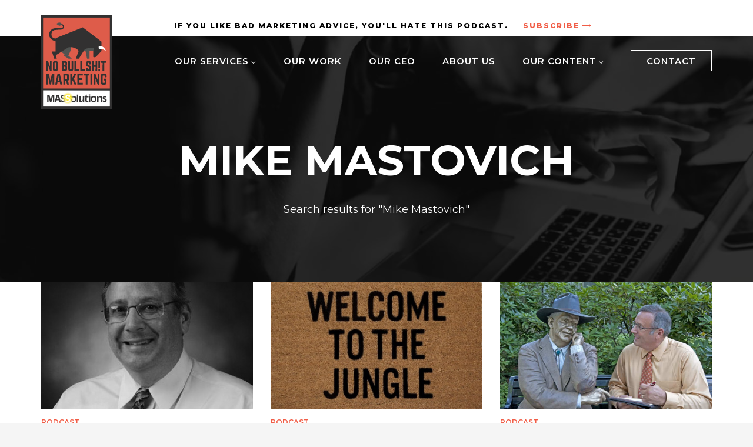

--- FILE ---
content_type: text/html; charset=UTF-8
request_url: https://massolutions.biz/?s=Mike+Mastovich
body_size: 21233
content:
	


<!DOCTYPE html>
<html lang="en-US">

<head>
		<meta charset="UTF-8">
<script type="text/javascript">
/* <![CDATA[ */
var gform;gform||(document.addEventListener("gform_main_scripts_loaded",function(){gform.scriptsLoaded=!0}),document.addEventListener("gform/theme/scripts_loaded",function(){gform.themeScriptsLoaded=!0}),window.addEventListener("DOMContentLoaded",function(){gform.domLoaded=!0}),gform={domLoaded:!1,scriptsLoaded:!1,themeScriptsLoaded:!1,isFormEditor:()=>"function"==typeof InitializeEditor,callIfLoaded:function(o){return!(!gform.domLoaded||!gform.scriptsLoaded||!gform.themeScriptsLoaded&&!gform.isFormEditor()||(gform.isFormEditor()&&console.warn("The use of gform.initializeOnLoaded() is deprecated in the form editor context and will be removed in Gravity Forms 3.1."),o(),0))},initializeOnLoaded:function(o){gform.callIfLoaded(o)||(document.addEventListener("gform_main_scripts_loaded",()=>{gform.scriptsLoaded=!0,gform.callIfLoaded(o)}),document.addEventListener("gform/theme/scripts_loaded",()=>{gform.themeScriptsLoaded=!0,gform.callIfLoaded(o)}),window.addEventListener("DOMContentLoaded",()=>{gform.domLoaded=!0,gform.callIfLoaded(o)}))},hooks:{action:{},filter:{}},addAction:function(o,r,e,t){gform.addHook("action",o,r,e,t)},addFilter:function(o,r,e,t){gform.addHook("filter",o,r,e,t)},doAction:function(o){gform.doHook("action",o,arguments)},applyFilters:function(o){return gform.doHook("filter",o,arguments)},removeAction:function(o,r){gform.removeHook("action",o,r)},removeFilter:function(o,r,e){gform.removeHook("filter",o,r,e)},addHook:function(o,r,e,t,n){null==gform.hooks[o][r]&&(gform.hooks[o][r]=[]);var d=gform.hooks[o][r];null==n&&(n=r+"_"+d.length),gform.hooks[o][r].push({tag:n,callable:e,priority:t=null==t?10:t})},doHook:function(r,o,e){var t;if(e=Array.prototype.slice.call(e,1),null!=gform.hooks[r][o]&&((o=gform.hooks[r][o]).sort(function(o,r){return o.priority-r.priority}),o.forEach(function(o){"function"!=typeof(t=o.callable)&&(t=window[t]),"action"==r?t.apply(null,e):e[0]=t.apply(null,e)})),"filter"==r)return e[0]},removeHook:function(o,r,t,n){var e;null!=gform.hooks[o][r]&&(e=(e=gform.hooks[o][r]).filter(function(o,r,e){return!!(null!=n&&n!=o.tag||null!=t&&t!=o.priority)}),gform.hooks[o][r]=e)}});
/* ]]> */
</script>

	<meta name="viewport" content="width=device-width, initial-scale=1">
	<link rel="profile" href="http://gmpg.org/xfn/11">
	<meta name="format-detection" content="telephone=no">
			<meta name='robots' content='noindex, follow' />

<!-- Social Warfare v4.5.6 https://warfareplugins.com - BEGINNING OF OUTPUT -->
<style>
	@font-face {
		font-family: "sw-icon-font";
		src:url("https://massolutions.biz/wp-content/plugins/social-warfare/assets/fonts/sw-icon-font.eot?ver=4.5.6");
		src:url("https://massolutions.biz/wp-content/plugins/social-warfare/assets/fonts/sw-icon-font.eot?ver=4.5.6#iefix") format("embedded-opentype"),
		url("https://massolutions.biz/wp-content/plugins/social-warfare/assets/fonts/sw-icon-font.woff?ver=4.5.6") format("woff"),
		url("https://massolutions.biz/wp-content/plugins/social-warfare/assets/fonts/sw-icon-font.ttf?ver=4.5.6") format("truetype"),
		url("https://massolutions.biz/wp-content/plugins/social-warfare/assets/fonts/sw-icon-font.svg?ver=4.5.6#1445203416") format("svg");
		font-weight: normal;
		font-style: normal;
		font-display:block;
	}
</style>
<!-- Social Warfare v4.5.6 https://warfareplugins.com - END OF OUTPUT -->


	<!-- This site is optimized with the Yoast SEO plugin v26.8 - https://yoast.com/product/yoast-seo-wordpress/ -->
	<title>You searched for Mike Mastovich - MASSolutions</title>
	<meta property="og:locale" content="en_US" />
	<meta property="og:type" content="article" />
	<meta property="og:title" content="You searched for Mike Mastovich - MASSolutions" />
	<meta property="og:url" content="https://massolutions.biz/search/Mike Mastovich/" />
	<meta property="og:site_name" content="MASSolutions" />
	<meta property="og:image" content="https://massolutions.biz/wp-content/uploads/2019/03/massolutions-nobs-logo-574.png" />
	<meta property="og:image:width" content="574" />
	<meta property="og:image:height" content="765" />
	<meta property="og:image:type" content="image/png" />
	<meta name="twitter:card" content="summary_large_image" />
	<meta name="twitter:title" content="You searched for Mike Mastovich - MASSolutions" />
	<meta name="twitter:site" content="@MASSolutions" />
	<script type="application/ld+json" class="yoast-schema-graph">{"@context":"https://schema.org","@graph":[{"@type":["CollectionPage","SearchResultsPage"],"@id":"https://massolutions.biz/?s=Mike%20Mastovich","url":"https://massolutions.biz/?s=Mike%20Mastovich","name":"You searched for Mike Mastovich - MASSolutions","isPartOf":{"@id":"https://massolutions.biz/#website"},"primaryImageOfPage":{"@id":"#primaryimage"},"image":{"@id":"#primaryimage"},"thumbnailUrl":"https://massolutions.biz/wp-content/uploads/2019/04/MikeMass.png","breadcrumb":{"@id":"#breadcrumb"},"inLanguage":"en-US"},{"@type":"ImageObject","inLanguage":"en-US","@id":"#primaryimage","url":"https://massolutions.biz/wp-content/uploads/2019/04/MikeMass.png","contentUrl":"https://massolutions.biz/wp-content/uploads/2019/04/MikeMass.png","width":1194,"height":1202,"caption":"Photo of Mike Mastovich"},{"@type":"BreadcrumbList","@id":"#breadcrumb","itemListElement":[{"@type":"ListItem","position":1,"name":"Home","item":"https://massolutions.biz/"},{"@type":"ListItem","position":2,"name":"You searched for Mike Mastovich"}]},{"@type":"WebSite","@id":"https://massolutions.biz/#website","url":"https://massolutions.biz/","name":"MASSolutions","description":"","publisher":{"@id":"https://massolutions.biz/#organization"},"potentialAction":[{"@type":"SearchAction","target":{"@type":"EntryPoint","urlTemplate":"https://massolutions.biz/?s={search_term_string}"},"query-input":{"@type":"PropertyValueSpecification","valueRequired":true,"valueName":"search_term_string"}}],"inLanguage":"en-US"},{"@type":"Organization","@id":"https://massolutions.biz/#organization","name":"MASSolutions","url":"https://massolutions.biz/","logo":{"@type":"ImageObject","inLanguage":"en-US","@id":"https://massolutions.biz/#/schema/logo/image/","url":"https://massolutions.biz/wp-content/uploads/2019/03/massolutions-nobs-logo-574.png","contentUrl":"https://massolutions.biz/wp-content/uploads/2019/03/massolutions-nobs-logo-574.png","width":574,"height":765,"caption":"MASSolutions"},"image":{"@id":"https://massolutions.biz/#/schema/logo/image/"},"sameAs":["https://www.facebook.com/MASSolutions","https://x.com/MASSolutions","https://www.linkedin.com/in/davidmmastovich","https://www.youtube.com/user/massolutions"]}]}</script>
	<!-- / Yoast SEO plugin. -->


<link rel='dns-prefetch' href='//www.youtube.com' />
<link rel='dns-prefetch' href='//use.typekit.net' />
<link rel="alternate" type="application/rss+xml" title="MASSolutions &raquo; Feed" href="https://massolutions.biz/feed/" />
<link rel="alternate" type="application/rss+xml" title="MASSolutions &raquo; Search Results for &#8220;Mike Mastovich&#8221; Feed" href="https://massolutions.biz/search/Mike+Mastovich/feed/rss2/" />
<style id='wp-img-auto-sizes-contain-inline-css' type='text/css'>
img:is([sizes=auto i],[sizes^="auto," i]){contain-intrinsic-size:3000px 1500px}
/*# sourceURL=wp-img-auto-sizes-contain-inline-css */
</style>
<style id='wp-block-library-inline-css' type='text/css'>
:root{--wp-block-synced-color:#7a00df;--wp-block-synced-color--rgb:122,0,223;--wp-bound-block-color:var(--wp-block-synced-color);--wp-editor-canvas-background:#ddd;--wp-admin-theme-color:#007cba;--wp-admin-theme-color--rgb:0,124,186;--wp-admin-theme-color-darker-10:#006ba1;--wp-admin-theme-color-darker-10--rgb:0,107,160.5;--wp-admin-theme-color-darker-20:#005a87;--wp-admin-theme-color-darker-20--rgb:0,90,135;--wp-admin-border-width-focus:2px}@media (min-resolution:192dpi){:root{--wp-admin-border-width-focus:1.5px}}.wp-element-button{cursor:pointer}:root .has-very-light-gray-background-color{background-color:#eee}:root .has-very-dark-gray-background-color{background-color:#313131}:root .has-very-light-gray-color{color:#eee}:root .has-very-dark-gray-color{color:#313131}:root .has-vivid-green-cyan-to-vivid-cyan-blue-gradient-background{background:linear-gradient(135deg,#00d084,#0693e3)}:root .has-purple-crush-gradient-background{background:linear-gradient(135deg,#34e2e4,#4721fb 50%,#ab1dfe)}:root .has-hazy-dawn-gradient-background{background:linear-gradient(135deg,#faaca8,#dad0ec)}:root .has-subdued-olive-gradient-background{background:linear-gradient(135deg,#fafae1,#67a671)}:root .has-atomic-cream-gradient-background{background:linear-gradient(135deg,#fdd79a,#004a59)}:root .has-nightshade-gradient-background{background:linear-gradient(135deg,#330968,#31cdcf)}:root .has-midnight-gradient-background{background:linear-gradient(135deg,#020381,#2874fc)}:root{--wp--preset--font-size--normal:16px;--wp--preset--font-size--huge:42px}.has-regular-font-size{font-size:1em}.has-larger-font-size{font-size:2.625em}.has-normal-font-size{font-size:var(--wp--preset--font-size--normal)}.has-huge-font-size{font-size:var(--wp--preset--font-size--huge)}.has-text-align-center{text-align:center}.has-text-align-left{text-align:left}.has-text-align-right{text-align:right}.has-fit-text{white-space:nowrap!important}#end-resizable-editor-section{display:none}.aligncenter{clear:both}.items-justified-left{justify-content:flex-start}.items-justified-center{justify-content:center}.items-justified-right{justify-content:flex-end}.items-justified-space-between{justify-content:space-between}.screen-reader-text{border:0;clip-path:inset(50%);height:1px;margin:-1px;overflow:hidden;padding:0;position:absolute;width:1px;word-wrap:normal!important}.screen-reader-text:focus{background-color:#ddd;clip-path:none;color:#444;display:block;font-size:1em;height:auto;left:5px;line-height:normal;padding:15px 23px 14px;text-decoration:none;top:5px;width:auto;z-index:100000}html :where(.has-border-color){border-style:solid}html :where([style*=border-top-color]){border-top-style:solid}html :where([style*=border-right-color]){border-right-style:solid}html :where([style*=border-bottom-color]){border-bottom-style:solid}html :where([style*=border-left-color]){border-left-style:solid}html :where([style*=border-width]){border-style:solid}html :where([style*=border-top-width]){border-top-style:solid}html :where([style*=border-right-width]){border-right-style:solid}html :where([style*=border-bottom-width]){border-bottom-style:solid}html :where([style*=border-left-width]){border-left-style:solid}html :where(img[class*=wp-image-]){height:auto;max-width:100%}:where(figure){margin:0 0 1em}html :where(.is-position-sticky){--wp-admin--admin-bar--position-offset:var(--wp-admin--admin-bar--height,0px)}@media screen and (max-width:600px){html :where(.is-position-sticky){--wp-admin--admin-bar--position-offset:0px}}

/*# sourceURL=wp-block-library-inline-css */
</style><style id='global-styles-inline-css' type='text/css'>
:root{--wp--preset--aspect-ratio--square: 1;--wp--preset--aspect-ratio--4-3: 4/3;--wp--preset--aspect-ratio--3-4: 3/4;--wp--preset--aspect-ratio--3-2: 3/2;--wp--preset--aspect-ratio--2-3: 2/3;--wp--preset--aspect-ratio--16-9: 16/9;--wp--preset--aspect-ratio--9-16: 9/16;--wp--preset--color--black: #000000;--wp--preset--color--cyan-bluish-gray: #abb8c3;--wp--preset--color--white: #ffffff;--wp--preset--color--pale-pink: #f78da7;--wp--preset--color--vivid-red: #cf2e2e;--wp--preset--color--luminous-vivid-orange: #ff6900;--wp--preset--color--luminous-vivid-amber: #fcb900;--wp--preset--color--light-green-cyan: #7bdcb5;--wp--preset--color--vivid-green-cyan: #00d084;--wp--preset--color--pale-cyan-blue: #8ed1fc;--wp--preset--color--vivid-cyan-blue: #0693e3;--wp--preset--color--vivid-purple: #9b51e0;--wp--preset--gradient--vivid-cyan-blue-to-vivid-purple: linear-gradient(135deg,rgb(6,147,227) 0%,rgb(155,81,224) 100%);--wp--preset--gradient--light-green-cyan-to-vivid-green-cyan: linear-gradient(135deg,rgb(122,220,180) 0%,rgb(0,208,130) 100%);--wp--preset--gradient--luminous-vivid-amber-to-luminous-vivid-orange: linear-gradient(135deg,rgb(252,185,0) 0%,rgb(255,105,0) 100%);--wp--preset--gradient--luminous-vivid-orange-to-vivid-red: linear-gradient(135deg,rgb(255,105,0) 0%,rgb(207,46,46) 100%);--wp--preset--gradient--very-light-gray-to-cyan-bluish-gray: linear-gradient(135deg,rgb(238,238,238) 0%,rgb(169,184,195) 100%);--wp--preset--gradient--cool-to-warm-spectrum: linear-gradient(135deg,rgb(74,234,220) 0%,rgb(151,120,209) 20%,rgb(207,42,186) 40%,rgb(238,44,130) 60%,rgb(251,105,98) 80%,rgb(254,248,76) 100%);--wp--preset--gradient--blush-light-purple: linear-gradient(135deg,rgb(255,206,236) 0%,rgb(152,150,240) 100%);--wp--preset--gradient--blush-bordeaux: linear-gradient(135deg,rgb(254,205,165) 0%,rgb(254,45,45) 50%,rgb(107,0,62) 100%);--wp--preset--gradient--luminous-dusk: linear-gradient(135deg,rgb(255,203,112) 0%,rgb(199,81,192) 50%,rgb(65,88,208) 100%);--wp--preset--gradient--pale-ocean: linear-gradient(135deg,rgb(255,245,203) 0%,rgb(182,227,212) 50%,rgb(51,167,181) 100%);--wp--preset--gradient--electric-grass: linear-gradient(135deg,rgb(202,248,128) 0%,rgb(113,206,126) 100%);--wp--preset--gradient--midnight: linear-gradient(135deg,rgb(2,3,129) 0%,rgb(40,116,252) 100%);--wp--preset--font-size--small: 13px;--wp--preset--font-size--medium: 20px;--wp--preset--font-size--large: 36px;--wp--preset--font-size--x-large: 42px;--wp--preset--spacing--20: 0.44rem;--wp--preset--spacing--30: 0.67rem;--wp--preset--spacing--40: 1rem;--wp--preset--spacing--50: 1.5rem;--wp--preset--spacing--60: 2.25rem;--wp--preset--spacing--70: 3.38rem;--wp--preset--spacing--80: 5.06rem;--wp--preset--shadow--natural: 6px 6px 9px rgba(0, 0, 0, 0.2);--wp--preset--shadow--deep: 12px 12px 50px rgba(0, 0, 0, 0.4);--wp--preset--shadow--sharp: 6px 6px 0px rgba(0, 0, 0, 0.2);--wp--preset--shadow--outlined: 6px 6px 0px -3px rgb(255, 255, 255), 6px 6px rgb(0, 0, 0);--wp--preset--shadow--crisp: 6px 6px 0px rgb(0, 0, 0);}:where(.is-layout-flex){gap: 0.5em;}:where(.is-layout-grid){gap: 0.5em;}body .is-layout-flex{display: flex;}.is-layout-flex{flex-wrap: wrap;align-items: center;}.is-layout-flex > :is(*, div){margin: 0;}body .is-layout-grid{display: grid;}.is-layout-grid > :is(*, div){margin: 0;}:where(.wp-block-columns.is-layout-flex){gap: 2em;}:where(.wp-block-columns.is-layout-grid){gap: 2em;}:where(.wp-block-post-template.is-layout-flex){gap: 1.25em;}:where(.wp-block-post-template.is-layout-grid){gap: 1.25em;}.has-black-color{color: var(--wp--preset--color--black) !important;}.has-cyan-bluish-gray-color{color: var(--wp--preset--color--cyan-bluish-gray) !important;}.has-white-color{color: var(--wp--preset--color--white) !important;}.has-pale-pink-color{color: var(--wp--preset--color--pale-pink) !important;}.has-vivid-red-color{color: var(--wp--preset--color--vivid-red) !important;}.has-luminous-vivid-orange-color{color: var(--wp--preset--color--luminous-vivid-orange) !important;}.has-luminous-vivid-amber-color{color: var(--wp--preset--color--luminous-vivid-amber) !important;}.has-light-green-cyan-color{color: var(--wp--preset--color--light-green-cyan) !important;}.has-vivid-green-cyan-color{color: var(--wp--preset--color--vivid-green-cyan) !important;}.has-pale-cyan-blue-color{color: var(--wp--preset--color--pale-cyan-blue) !important;}.has-vivid-cyan-blue-color{color: var(--wp--preset--color--vivid-cyan-blue) !important;}.has-vivid-purple-color{color: var(--wp--preset--color--vivid-purple) !important;}.has-black-background-color{background-color: var(--wp--preset--color--black) !important;}.has-cyan-bluish-gray-background-color{background-color: var(--wp--preset--color--cyan-bluish-gray) !important;}.has-white-background-color{background-color: var(--wp--preset--color--white) !important;}.has-pale-pink-background-color{background-color: var(--wp--preset--color--pale-pink) !important;}.has-vivid-red-background-color{background-color: var(--wp--preset--color--vivid-red) !important;}.has-luminous-vivid-orange-background-color{background-color: var(--wp--preset--color--luminous-vivid-orange) !important;}.has-luminous-vivid-amber-background-color{background-color: var(--wp--preset--color--luminous-vivid-amber) !important;}.has-light-green-cyan-background-color{background-color: var(--wp--preset--color--light-green-cyan) !important;}.has-vivid-green-cyan-background-color{background-color: var(--wp--preset--color--vivid-green-cyan) !important;}.has-pale-cyan-blue-background-color{background-color: var(--wp--preset--color--pale-cyan-blue) !important;}.has-vivid-cyan-blue-background-color{background-color: var(--wp--preset--color--vivid-cyan-blue) !important;}.has-vivid-purple-background-color{background-color: var(--wp--preset--color--vivid-purple) !important;}.has-black-border-color{border-color: var(--wp--preset--color--black) !important;}.has-cyan-bluish-gray-border-color{border-color: var(--wp--preset--color--cyan-bluish-gray) !important;}.has-white-border-color{border-color: var(--wp--preset--color--white) !important;}.has-pale-pink-border-color{border-color: var(--wp--preset--color--pale-pink) !important;}.has-vivid-red-border-color{border-color: var(--wp--preset--color--vivid-red) !important;}.has-luminous-vivid-orange-border-color{border-color: var(--wp--preset--color--luminous-vivid-orange) !important;}.has-luminous-vivid-amber-border-color{border-color: var(--wp--preset--color--luminous-vivid-amber) !important;}.has-light-green-cyan-border-color{border-color: var(--wp--preset--color--light-green-cyan) !important;}.has-vivid-green-cyan-border-color{border-color: var(--wp--preset--color--vivid-green-cyan) !important;}.has-pale-cyan-blue-border-color{border-color: var(--wp--preset--color--pale-cyan-blue) !important;}.has-vivid-cyan-blue-border-color{border-color: var(--wp--preset--color--vivid-cyan-blue) !important;}.has-vivid-purple-border-color{border-color: var(--wp--preset--color--vivid-purple) !important;}.has-vivid-cyan-blue-to-vivid-purple-gradient-background{background: var(--wp--preset--gradient--vivid-cyan-blue-to-vivid-purple) !important;}.has-light-green-cyan-to-vivid-green-cyan-gradient-background{background: var(--wp--preset--gradient--light-green-cyan-to-vivid-green-cyan) !important;}.has-luminous-vivid-amber-to-luminous-vivid-orange-gradient-background{background: var(--wp--preset--gradient--luminous-vivid-amber-to-luminous-vivid-orange) !important;}.has-luminous-vivid-orange-to-vivid-red-gradient-background{background: var(--wp--preset--gradient--luminous-vivid-orange-to-vivid-red) !important;}.has-very-light-gray-to-cyan-bluish-gray-gradient-background{background: var(--wp--preset--gradient--very-light-gray-to-cyan-bluish-gray) !important;}.has-cool-to-warm-spectrum-gradient-background{background: var(--wp--preset--gradient--cool-to-warm-spectrum) !important;}.has-blush-light-purple-gradient-background{background: var(--wp--preset--gradient--blush-light-purple) !important;}.has-blush-bordeaux-gradient-background{background: var(--wp--preset--gradient--blush-bordeaux) !important;}.has-luminous-dusk-gradient-background{background: var(--wp--preset--gradient--luminous-dusk) !important;}.has-pale-ocean-gradient-background{background: var(--wp--preset--gradient--pale-ocean) !important;}.has-electric-grass-gradient-background{background: var(--wp--preset--gradient--electric-grass) !important;}.has-midnight-gradient-background{background: var(--wp--preset--gradient--midnight) !important;}.has-small-font-size{font-size: var(--wp--preset--font-size--small) !important;}.has-medium-font-size{font-size: var(--wp--preset--font-size--medium) !important;}.has-large-font-size{font-size: var(--wp--preset--font-size--large) !important;}.has-x-large-font-size{font-size: var(--wp--preset--font-size--x-large) !important;}
/*# sourceURL=global-styles-inline-css */
</style>

<style id='classic-theme-styles-inline-css' type='text/css'>
/*! This file is auto-generated */
.wp-block-button__link{color:#fff;background-color:#32373c;border-radius:9999px;box-shadow:none;text-decoration:none;padding:calc(.667em + 2px) calc(1.333em + 2px);font-size:1.125em}.wp-block-file__button{background:#32373c;color:#fff;text-decoration:none}
/*# sourceURL=/wp-includes/css/classic-themes.min.css */
</style>
<link rel='stylesheet' id='dashicons-css' href='https://massolutions.biz/wp-includes/css/dashicons.min.css?ver=6.9' type='text/css' media='all' />
<link rel='stylesheet' id='thickbox-css' href='https://massolutions.biz/wp-includes/js/thickbox/thickbox.css?ver=6.9' type='text/css' media='all' />
<link rel='stylesheet' id='social_warfare-css' href='https://massolutions.biz/wp-content/plugins/social-warfare/assets/css/style.min.css?ver=4.5.6' type='text/css' media='all' />
<link rel='stylesheet' id='mas777-adobefonts-css' href='https://use.typekit.net/ybp4wty.css?ver=20170101' type='text/css' media='all' />
<link rel='stylesheet' id='mas777-font-awesome_basic-css' href='https://massolutions.biz/wp-content/themes/massolutions/fonts/font-awesome-basic/style.css?ver=20170101' type='text/css' media='all' />
<link rel='stylesheet' id='mas777-podcast-icons-css' href='https://massolutions.biz/wp-content/themes/massolutions/fonts/mass-podcast-icon/style.css?ver=20170101' type='text/css' media='all' />
<link rel='stylesheet' id='mas777-style-css' href='https://massolutions.biz/wp-content/themes/massolutions/style.css?ver=1769261655' type='text/css' media='all' />
<link rel='stylesheet' id='mas777-content-layouts-css' href='https://massolutions.biz/wp-content/themes/massolutions/style-content-layouts.css?ver=20170101' type='text/css' media='all' />
<link rel='stylesheet' id='mas777-responsive-css' href='https://massolutions.biz/wp-content/themes/massolutions/style-responsive.css?ver=1742894926' type='text/css' media='all' />
<link rel='stylesheet' id='mas777-gravity_forms-css' href='https://massolutions.biz/wp-content/themes/massolutions/css/gravity-forms.css?ver=1560917237' type='text/css' media='all' />
<link rel='stylesheet' id='responsive-css' href='https://massolutions.biz/wp-content/themes/massolutions/css/new_landing.css?ver=1769261655' type='text/css' media='all' />
<script type="text/javascript" src="https://massolutions.biz/wp-includes/js/jquery/jquery.min.js?ver=3.7.1" id="jquery-core-js"></script>
<script type="text/javascript" src="https://massolutions.biz/wp-includes/js/jquery/jquery-migrate.min.js?ver=3.4.1" id="jquery-migrate-js"></script>
<script type="text/javascript" src="https://www.youtube.com/iframe_api?ver=6.9" id="qed-stt-youtube-js"></script>
<script type="text/javascript" id="qed-stt-js-js-extra">
/* <![CDATA[ */
var STTSettings = {"only_link_singular":"1","link_audio":"1","link_video":"1","link_youtube":"1","auto_replace_ts":"0"};
//# sourceURL=qed-stt-js-js-extra
/* ]]> */
</script>
<script type="text/javascript" src="https://massolutions.biz/wp-content/plugins/skip-to-timestamp//js/skiptotimestamp.js?ver=6.9" id="qed-stt-js-js"></script>
<script type="text/javascript" src="https://massolutions.biz/wp-content/plugins/responsive-menu-pro/public/js/noscroll.js" id="responsive-menu-pro-noscroll-js"></script>
<link rel="https://api.w.org/" href="https://massolutions.biz/wp-json/" />
<link rel="apple-touch-icon" sizes="180x180" href="/wp-content/uploads/fbrfg/apple-touch-icon.png?v=20190324">
<link rel="icon" type="image/png" sizes="32x32" href="/wp-content/uploads/fbrfg/favicon-32x32.png?v=20190324">
<link rel="icon" type="image/png" sizes="16x16" href="/wp-content/uploads/fbrfg/favicon-16x16.png?v=20190324">
<link rel="manifest" href="/wp-content/uploads/fbrfg/site.webmanifest?v=20190324">
<link rel="mask-icon" href="/wp-content/uploads/fbrfg/safari-pinned-tab.svg?v=20190324" color="#f05b3f">
<link rel="shortcut icon" href="/wp-content/uploads/fbrfg/favicon.ico?v=20190324">
<meta name="msapplication-TileColor" content="#f05b3f">
<meta name="msapplication-config" content="/wp-content/uploads/fbrfg/browserconfig.xml?v=20190324">
<meta name="theme-color" content="#ffffff"><style>button#responsive-menu-pro-button,
#responsive-menu-pro-container {
    display: none;
    -webkit-text-size-adjust: 100%;
}

#responsive-menu-pro-container {
    z-index: 99998;
}

@media screen and (max-width: 991px) {

    #responsive-menu-pro-container {
        display: block;
        position: fixed;
        top: 0;
        bottom: 0;
                padding-bottom: 5px;
        margin-bottom: -5px;
        outline: 1px solid transparent;
        overflow-y: auto;
        overflow-x: hidden;
    }

    #responsive-menu-pro-container .responsive-menu-pro-search-box {
        width: 100%;
        padding: 0 2%;
        border-radius: 2px;
        height: 50px;
        -webkit-appearance: none;
    }

    #responsive-menu-pro-container.push-left,
    #responsive-menu-pro-container.slide-left {
        transform: translateX(-100%);
        -ms-transform: translateX(-100%);
        -webkit-transform: translateX(-100%);
        -moz-transform: translateX(-100%);
    }

    .responsive-menu-pro-open #responsive-menu-pro-container.push-left,
    .responsive-menu-pro-open #responsive-menu-pro-container.slide-left {
        transform: translateX(0);
        -ms-transform: translateX(0);
        -webkit-transform: translateX(0);
        -moz-transform: translateX(0);
    }

    #responsive-menu-pro-container.push-top,
    #responsive-menu-pro-container.slide-top {
        transform: translateY(-100%);
        -ms-transform: translateY(-100%);
        -webkit-transform: translateY(-100%);
        -moz-transform: translateY(-100%);
    }

    .responsive-menu-pro-open #responsive-menu-pro-container.push-top,
    .responsive-menu-pro-open #responsive-menu-pro-container.slide-top {
        transform: translateY(0);
        -ms-transform: translateY(0);
        -webkit-transform: translateY(0);
        -moz-transform: translateY(0);
    }

    #responsive-menu-pro-container.push-right,
    #responsive-menu-pro-container.slide-right {
        transform: translateX(100%);
        -ms-transform: translateX(100%);
        -webkit-transform: translateX(100%);
        -moz-transform: translateX(100%);
    }

    .responsive-menu-pro-open #responsive-menu-pro-container.push-right,
    .responsive-menu-pro-open #responsive-menu-pro-container.slide-right {
        transform: translateX(0);
        -ms-transform: translateX(0);
        -webkit-transform: translateX(0);
        -moz-transform: translateX(0);
    }

    #responsive-menu-pro-container.push-bottom,
    #responsive-menu-pro-container.slide-bottom {
        transform: translateY(100%);
        -ms-transform: translateY(100%);
        -webkit-transform: translateY(100%);
        -moz-transform: translateY(100%);
    }

    .responsive-menu-pro-open #responsive-menu-pro-container.push-bottom,
    .responsive-menu-pro-open #responsive-menu-pro-container.slide-bottom {
        transform: translateY(0);
        -ms-transform: translateY(0);
        -webkit-transform: translateY(0);
        -moz-transform: translateY(0);
    }

    #responsive-menu-pro-container,
    #responsive-menu-pro-container:before,
    #responsive-menu-pro-container:after,
    #responsive-menu-pro-container *,
    #responsive-menu-pro-container *:before,
    #responsive-menu-pro-container *:after {
        box-sizing: border-box;
        margin: 0;
        padding: 0;
    }

    #responsive-menu-pro-container #responsive-menu-pro-search-box,
    #responsive-menu-pro-container #responsive-menu-pro-additional-content,
    #responsive-menu-pro-container #responsive-menu-pro-title {
        padding: 25px 5%;
    }

    #responsive-menu-pro-container #responsive-menu-pro,
    #responsive-menu-pro-container #responsive-menu-pro ul {
        width: 100%;
   }

    #responsive-menu-pro-container #responsive-menu-pro ul.responsive-menu-pro-submenu {
        display: none;
    }

    #responsive-menu-pro-container #responsive-menu-pro ul.responsive-menu-pro-submenu.responsive-menu-pro-submenu-open {
     display: block;
    }

            #responsive-menu-pro-container #responsive-menu-pro ul.responsive-menu-pro-submenu-depth-1 a.responsive-menu-pro-item-link {
            padding-left: 10%;
        }

        #responsive-menu-pro-container #responsive-menu-pro ul.responsive-menu-pro-submenu-depth-2 a.responsive-menu-pro-item-link {
            padding-left: 15%;
        }

        #responsive-menu-pro-container #responsive-menu-pro ul.responsive-menu-pro-submenu-depth-3 a.responsive-menu-pro-item-link {
            padding-left: 20%;
        }

        #responsive-menu-pro-container #responsive-menu-pro ul.responsive-menu-pro-submenu-depth-4 a.responsive-menu-pro-item-link {
            padding-left: 25%;
        }

        #responsive-menu-pro-container #responsive-menu-pro ul.responsive-menu-pro-submenu-depth-5 a.responsive-menu-pro-item-link {
            padding-left: 30%;
        }
    
    #responsive-menu-pro-container li.responsive-menu-pro-item {
        width: 100%;
        list-style: none;
    }

    #responsive-menu-pro-container li.responsive-menu-pro-item a {
        width: 100%;
        display: block;
        text-decoration: none;
        position: relative;
    }

    #responsive-menu-pro-container #responsive-menu-pro li.responsive-menu-pro-item a {
                    padding: 0   5%;
            }

    #responsive-menu-pro-container .responsive-menu-pro-submenu li.responsive-menu-pro-item a {
                    padding: 0   5%;
            }


    #responsive-menu-pro-container li.responsive-menu-pro-item a .glyphicon,
    #responsive-menu-pro-container li.responsive-menu-pro-item a .fab,
    #responsive-menu-pro-container li.responsive-menu-pro-item a .fas {
        margin-right: 15px;
    }

    #responsive-menu-pro-container li.responsive-menu-pro-item a .responsive-menu-pro-subarrow {
        position: absolute;
        top: 0;
        bottom: 0;
        text-align: center;
        overflow: hidden;
    }

    #responsive-menu-pro-container li.responsive-menu-pro-item a .responsive-menu-pro-subarrow .glyphicon,
    #responsive-menu-pro-container li.responsive-menu-pro-item a .responsive-menu-pro-subarrow .fab,
    #responsive-menu-pro-container li.responsive-menu-pro-item a .responsive-menu-pro-subarrow .fas {
        margin-right: 0;
    }

    button#responsive-menu-pro-button .responsive-menu-pro-button-icon-inactive {
        display: none;
    }

    button#responsive-menu-pro-button {
        z-index: 99999;
        display: none;
        overflow: hidden;
        outline: none;
    }

    button#responsive-menu-pro-button img {
        max-width: 100%;
    }

    .responsive-menu-pro-label {
        display: inline-block;
        font-weight: 600;
        margin: 0 5px;
        vertical-align: middle;
        pointer-events: none;
    }

    .responsive-menu-pro-accessible {
        display: inline-block;
    }

    .responsive-menu-pro-accessible .responsive-menu-pro-box {
        display: inline-block;
        vertical-align: middle;
    }

    .responsive-menu-pro-label.responsive-menu-pro-label-top,
    .responsive-menu-pro-label.responsive-menu-pro-label-bottom {
        display: block;
        margin: 0 auto;
    }

    button#responsive-menu-pro-button {
        padding: 0 0;
        display: inline-block;
        cursor: pointer;
        transition-property: opacity, filter;
        transition-duration: 0.15s;
        transition-timing-function: linear;
        font: inherit;
        color: inherit;
        text-transform: none;
        background-color: transparent;
        border: 0;
        margin: 0;
    }

    .responsive-menu-pro-box {
        width: 25px;
        height: 19px;
        display: inline-block;
        position: relative;
    }

    .responsive-menu-pro-inner {
        display: block;
        top: 50%;
        margin-top: -1.5px;
    }

    .responsive-menu-pro-inner,
    .responsive-menu-pro-inner::before,
    .responsive-menu-pro-inner::after {
        width: 25px;
        height: 3px;
        background-color: #ffffff;
        border-radius: 4px;
        position: absolute;
        transition-property: transform;
        transition-duration: 0.15s;
        transition-timing-function: ease;
    }

    .responsive-menu-pro-open .responsive-menu-pro-inner,
    .responsive-menu-pro-open .responsive-menu-pro-inner::before,
    .responsive-menu-pro-open .responsive-menu-pro-inner::after {
        background-color: #ffffff;
    }

    button#responsive-menu-pro-button:hover .responsive-menu-pro-inner,
    button#responsive-menu-pro-button:hover .responsive-menu-pro-inner::before,
    button#responsive-menu-pro-button:hover .responsive-menu-pro-inner::after,
    button#responsive-menu-pro-button:hover .responsive-menu-pro-open .responsive-menu-pro-inner,
    button#responsive-menu-pro-button:hover .responsive-menu-pro-open .responsive-menu-pro-inner::before,
    button#responsive-menu-pro-button:hover .responsive-menu-pro-open .responsive-menu-pro-inner::after,
    button#responsive-menu-pro-button:focus .responsive-menu-pro-inner,
    button#responsive-menu-pro-button:focus .responsive-menu-pro-inner::before,
    button#responsive-menu-pro-button:focus .responsive-menu-pro-inner::after,
    button#responsive-menu-pro-button:focus .responsive-menu-pro-open .responsive-menu-pro-inner,
    button#responsive-menu-pro-button:focus .responsive-menu-pro-open .responsive-menu-pro-inner::before,
    button#responsive-menu-pro-button:focus .responsive-menu-pro-open .responsive-menu-pro-inner::after {
        background-color: #ffffff;
    }

    .responsive-menu-pro-inner::before,
    .responsive-menu-pro-inner::after {
        content: "";
        display: block;
    }

    .responsive-menu-pro-inner::before {
        top: -8px;
    }

    .responsive-menu-pro-inner::after {
        bottom: -8px;
    }

            .responsive-menu-pro-boring .responsive-menu-pro-inner,
.responsive-menu-pro-boring .responsive-menu-pro-inner::before,
.responsive-menu-pro-boring .responsive-menu-pro-inner::after {
    transition-property: none;
}

.responsive-menu-pro-boring.is-active .responsive-menu-pro-inner {
    transform: rotate(45deg);
}

.responsive-menu-pro-boring.is-active .responsive-menu-pro-inner::before {
    top: 0;
    opacity: 0;
}

.responsive-menu-pro-boring.is-active .responsive-menu-pro-inner::after {
    bottom: 0;
    transform: rotate(-90deg);
}    
    button#responsive-menu-pro-button {
        width: 55px;
        height: 55px;
        position: fixed;
        top: 15px;
        right: 5%;
        display: inline-block;
        transition: transform   0.5s, background-color   0.5s;
                   background: #000000;
            }

            .responsive-menu-pro-open button#responsive-menu-pro-button:hover,
        .responsive-menu-pro-open button#responsive-menu-pro-button:focus,
        button#responsive-menu-pro-button:hover,
        button#responsive-menu-pro-button:focus {
            background: #000000;
         }
    

            .responsive-menu-pro-open button#responsive-menu-pro-button {
            background: #000000;
         }
    
    button#responsive-menu-pro-button .responsive-menu-pro-box {
        color: #ffffff;
        pointer-events: none;
    }

    .responsive-menu-pro-open button#responsive-menu-pro-button .responsive-menu-pro-box {
        color: #ffffff;
    }

    .responsive-menu-pro-label {
        color: #ffffff;
        font-size: 14px;
        line-height: 13px;
                pointer-events: none;
    }

    .responsive-menu-pro-label .responsive-menu-pro-button-text-open {
        display: none;
    }

    
            html.responsive-menu-pro-open {
            cursor: pointer;
        }

        html.responsive-menu-pro-open #responsive-menu-pro-container {
            cursor: initial;
        }
    
    .responsive-menu-pro-fade-top #responsive-menu-pro-container,
    .responsive-menu-pro-fade-left #responsive-menu-pro-container,
    .responsive-menu-pro-fade-right #responsive-menu-pro-container,
    .responsive-menu-pro-fade-bottom #responsive-menu-pro-container {
        display: none;
    }

    
    
    #responsive-menu-pro-container {
        width: 75%;
        left: 0;
                    background: #212121;
                        transition: transform   0.5s;
        text-align: left;
                            max-width: 400px;
                            }

    #responsive-menu-pro-container #responsive-menu-pro-wrapper {
        background: #212121;
    }

    #responsive-menu-pro-container #responsive-menu-pro-additional-content {
        color: #ffffff;
    }

    #responsive-menu-pro-container .responsive-menu-pro-search-box {
        background: #ffffff;
        border: 2px solid   #dadada;
        color: #333333;
    }

    #responsive-menu-pro-container .responsive-menu-pro-search-box:-ms-input-placeholder {
        color: #c7c7cd;
    }

    #responsive-menu-pro-container .responsive-menu-pro-search-box::-webkit-input-placeholder {
        color: #c7c7cd;
    }

    #responsive-menu-pro-container .responsive-menu-pro-search-box:-moz-placeholder {
        color: #c7c7cd;
        opacity: 1;
    }

    #responsive-menu-pro-container .responsive-menu-pro-search-box::-moz-placeholder {
        color: #c7c7cd;
        opacity: 1;
    }

    #responsive-menu-pro-container .responsive-menu-pro-item-link,
    #responsive-menu-pro-container #responsive-menu-pro-title,
    #responsive-menu-pro-container .responsive-menu-pro-subarrow {
        transition: background-color   0.5s,
                    border-color   0.5s,
                    color   0.5s;
    }

    #responsive-menu-pro-container #responsive-menu-pro-title {
        background-color: #212121;
        color: #ffffff;
        font-size: 13px;
        text-align: left;
    }

    #responsive-menu-pro-container #responsive-menu-pro-title a {
        color: #ffffff;
        font-size: 13px;
        text-decoration: none;
    }

    #responsive-menu-pro-container #responsive-menu-pro-title a:hover {
        color: #ffffff;
    }

    #responsive-menu-pro-container #responsive-menu-pro-title:hover {
        background-color: #212121;
        color: #ffffff;
    }

    #responsive-menu-pro-container #responsive-menu-pro-title:hover a {
        color: #ffffff;
    }

    #responsive-menu-pro-container #responsive-menu-pro-title #responsive-menu-pro-title-image {
        display: inline-block;
        vertical-align: middle;
        max-width: 100%;
        margin-bottom: 15px;
    }

    #responsive-menu-pro-container #responsive-menu-pro-title #responsive-menu-pro-title-image img {
                        max-width: 100%;
    }

    #responsive-menu-pro-container #responsive-menu-pro > li.responsive-menu-pro-item:first-child > a {
        border-top: 1px solid #212121;
    }

    #responsive-menu-pro-container #responsive-menu-pro li.responsive-menu-pro-item .responsive-menu-pro-item-link {
        font-size: 16px;
    }

    #responsive-menu-pro-container #responsive-menu-pro li.responsive-menu-pro-item a {
        line-height: 46px;
        border-bottom: 1px solid #212121;
        color: #ffffff;
        background-color: #212121;
                    height: 46px;
            }

    #responsive-menu-pro-container #responsive-menu-pro li.responsive-menu-pro-item a:hover,
    #responsive-menu-pro-container #responsive-menu-pro li.responsive-menu-pro-item a:focus {
        color: #ffffff;
        background-color: #3f3f3f;
        border-color: #212121;
    }

    #responsive-menu-pro-container #responsive-menu-pro li.responsive-menu-pro-item a:hover .responsive-menu-pro-subarrow,
    #responsive-menu-pro-container #responsive-menu-pro li.responsive-menu-pro-item a:focus .responsive-menu-pro-subarrow  {
        color: #ffffff;
        border-color: #3f3f3f;
        background-color: #3f3f3f;
    }

    #responsive-menu-pro-container #responsive-menu-pro li.responsive-menu-pro-item a:hover .responsive-menu-pro-subarrow.responsive-menu-pro-subarrow-active,
    #responsive-menu-pro-container #responsive-menu-pro li.responsive-menu-pro-item a:focus .responsive-menu-pro-subarrow.responsive-menu-pro-subarrow-active {
        color: #ffffff;
        border-color: #3f3f3f;
        background-color: #3f3f3f;
    }

    #responsive-menu-pro-container #responsive-menu-pro li.responsive-menu-pro-item a .responsive-menu-pro-subarrow {
        right: 0;
        height: 44px;
        line-height: 44px;
        width: 40px;
        color: #ffffff;
                        border-left: 1px solid #212121;

                background-color: #212121;
    }

    #responsive-menu-pro-container #responsive-menu-pro li.responsive-menu-pro-item a .responsive-menu-pro-subarrow.responsive-menu-pro-subarrow-active {
        color: #ffffff;
        border-color: #212121;
        background-color: #212121;
    }

    #responsive-menu-pro-container #responsive-menu-pro li.responsive-menu-pro-item a .responsive-menu-pro-subarrow.responsive-menu-pro-subarrow-active:hover,
    #responsive-menu-pro-container #responsive-menu-pro li.responsive-menu-pro-item a .responsive-menu-pro-subarrow.responsive-menu-pro-subarrow-active:focus  {
        color: #ffffff;
        border-color: #3f3f3f;
        background-color: #3f3f3f;
    }

    #responsive-menu-pro-container #responsive-menu-pro li.responsive-menu-pro-item a .responsive-menu-pro-subarrow:hover,
    #responsive-menu-pro-container #responsive-menu-pro li.responsive-menu-pro-item a .responsive-menu-pro-subarrow:focus {
        color: #ffffff;
        border-color: #3f3f3f;
        background-color: #3f3f3f;
    }

    #responsive-menu-pro-container #responsive-menu-pro li.responsive-menu-pro-item.responsive-menu-pro-current-item > .responsive-menu-pro-item-link {
        background-color: rgba(241, 93, 71, 1);
        color: #ffffff;
        border-color: rgba(241, 93, 71, 1);
    }

    #responsive-menu-pro-container #responsive-menu-pro li.responsive-menu-pro-item.responsive-menu-pro-current-item > .responsive-menu-pro-item-link:hover {
        background-color: rgba(241, 93, 71, 1);
        color: #ffffff;
        border-color: rgba(241, 93, 71, 1);
    }

            #responsive-menu-pro-container #responsive-menu-pro ul.responsive-menu-pro-submenu li.responsive-menu-pro-item .responsive-menu-pro-item-link {
                        font-size: 14px;
            text-align: left;
        }

        #responsive-menu-pro-container #responsive-menu-pro ul.responsive-menu-pro-submenu li.responsive-menu-pro-item a {
                            height: 40px;
                        line-height: 40px;
            border-bottom: 1px solid #212121;
            color: #ffffff;
            background-color: #212121;
        }

        #responsive-menu-pro-container #responsive-menu-pro ul.responsive-menu-pro-submenu li.responsive-menu-pro-item a:hover,
        #responsive-menu-pro-container #responsive-menu-pro ul.responsive-menu-pro-submenu li.responsive-menu-pro-item a:focus {
            color: #ffffff;
            background-color: #3f3f3f;
            border-color: #212121;
        }

        #responsive-menu-pro-container #responsive-menu-pro ul.responsive-menu-pro-submenu li.responsive-menu-pro-item a:hover .responsive-menu-pro-subarrow {
            color: #ffffff;
            border-color: #3f3f3f;
            background-color: #3f3f3f;
        }

        #responsive-menu-pro-container #responsive-menu-pro ul.responsive-menu-pro-submenu li.responsive-menu-pro-item a:hover .responsive-menu-pro-subarrow.responsive-menu-pro-subarrow-active {
            color: #ffffff;
            border-color: #3f3f3f;
            background-color: #3f3f3f;
        }

        #responsive-menu-pro-container #responsive-menu-pro ul.responsive-menu-pro-submenu li.responsive-menu-pro-item a .responsive-menu-pro-subarrow {

                                        left:unset;
                right:0;
            
            height: 39px;
            line-height: 39px;
            width: 40px;
            color: #ffffff;

                                        border-left: 1px solid #212121;
                border-right:unset;
            

            background-color: #212121;
        }

        #responsive-menu-pro-container #responsive-menu-pro ul.responsive-menu-pro-submenu li.responsive-menu-pro-item a .responsive-menu-pro-subarrow.responsive-menu-pro-subarrow-active {
            color: #ffffff;
            border-color: #212121;
            background-color: #212121;
        }

        #responsive-menu-pro-container #responsive-menu-pro ul.responsive-menu-pro-submenu li.responsive-menu-pro-item a .responsive-menu-pro-subarrow.responsive-menu-pro-subarrow-active:hover {
            color: #ffffff;
            border-color: #3f3f3f;
            background-color: #3f3f3f;
        }

        #responsive-menu-pro-container #responsive-menu-pro ul.responsive-menu-pro-submenu li.responsive-menu-pro-item a .responsive-menu-pro-subarrow:hover {
            color: #ffffff;
            border-color: #3f3f3f;
            background-color: #3f3f3f;
        }

        #responsive-menu-pro-container #responsive-menu-pro ul.responsive-menu-pro-submenu li.responsive-menu-pro-item.responsive-menu-pro-current-item > .responsive-menu-pro-item-link {
            background-color: rgba(241, 93, 71, 1);
            color: #ffffff;
            border-color: rgba(241, 93, 71, 1);
        }

        #responsive-menu-pro-container #responsive-menu-pro ul.responsive-menu-pro-submenu li.responsive-menu-pro-item.responsive-menu-pro-current-item > .responsive-menu-pro-item-link:hover {
            background-color: rgba(241, 93, 71, 1);
            color: #ffffff;
            border-color: rgba(241, 93, 71, 1);
        }
    
            .nav-primary {
            display: none !important;
        }
    
    
}



</style><script>jQuery(document).ready(function($) {

    var ResponsiveMenuPro = {
        trigger: '#responsive-menu-pro-button',
        animationSpeed: 500,
        breakpoint: 991,
                        isOpen: false,
        activeClass: 'is-active',
        container: '#responsive-menu-pro-container',
        openClass: 'responsive-menu-pro-open',
        activeArrow: '▲',
        inactiveArrow: '▼',
        wrapper: '#responsive-menu-pro-wrapper',
        linkElement: '.responsive-menu-pro-item-link',
        subMenuTransitionTime: 200,
        originalHeight: '',
        openMenu: function() {
            $(this.trigger).addClass(this.activeClass);
            $('html').addClass(this.openClass);
            $('.responsive-menu-pro-button-icon-active').hide();
            $('.responsive-menu-pro-button-icon-inactive').show();

            
            
                            this.setWrapperTranslate();
            
            
            
            
            this.isOpen = true;
        },
        closeMenu: function() {
            $(this.trigger).removeClass(this.activeClass);
            $('html').removeClass(this.openClass);
            $('.responsive-menu-pro-button-icon-inactive').hide();
            $('.responsive-menu-pro-button-icon-active').show();

            
                            this.clearWrapperTranslate();
            
            $("#responsive-menu-pro > li").removeAttr('style');

            
            this.isOpen = false;
        },
                triggerMenu: function() {
            this.isOpen ? this.closeMenu() : this.openMenu();
        },

        
        triggerSubArrow: function(subarrow) {
            var sub_menu = $(subarrow).parent().siblings('.responsive-menu-pro-submenu');
            var self = this;

            
                
                    
                
                if(sub_menu.hasClass('responsive-menu-pro-submenu-open')) {
                    sub_menu.slideUp(self.subMenuTransitionTime, 'linear',function() {
                        $(this).css('display', '');
                    }).removeClass('responsive-menu-pro-submenu-open');
                    $(subarrow).html(this.inactiveArrow);
                    $(subarrow).removeClass('responsive-menu-pro-subarrow-active');
                } else {
                    sub_menu.slideDown(self.subMenuTransitionTime, 'linear').addClass('responsive-menu-pro-submenu-open');
                    $(subarrow).html(this.activeArrow);
                    $(subarrow).addClass('responsive-menu-pro-subarrow-active');
                }

            
        },
        menuHeight: function() {
            return $(this.container).height();
        },
        menuWidth: function() {
            return $(this.container).width();
        },
        wrapperHeight: function() {
            return $(this.wrapper).height();
        },
                    setWrapperTranslate: function() {
                switch('left') {
                    case 'left':
                        translate = 'translateX(' + this.menuWidth() + 'px)'; break;
                    case 'right':
                        translate = 'translateX(-' + this.menuWidth() + 'px)'; break;
                    case 'top':
                        translate = 'translateY(' + this.wrapperHeight() + 'px)'; break;
                    case 'bottom':
                        translate = 'translateY(-' + this.menuHeight() + 'px)'; break;
                }

                
                            },
            clearWrapperTranslate: function() {
                var self = this;

                
                            },
        
        
        
        init: function() {

            var self = this;

            
                
            
            
                
                
            
            
                
            
            $(this.trigger).on('click', function(e){
                e.stopPropagation();
                self.triggerMenu();
            });

            $(this.trigger).on( 'mouseup', function(){
                $(self.trigger).trigger('blur');
            });

            $('.responsive-menu-pro-subarrow').on('click', function(e) {
                e.preventDefault();
                e.stopPropagation();
                self.triggerSubArrow(this);
            });

            $(window).on( 'resize', function() {
                if($(window).width() >= self.breakpoint) {
                    if(self.isOpen){
                        self.closeMenu();
                    }
                    $('#responsive-menu-pro, .responsive-menu-pro-submenu').removeAttr('style');
                } else {
                    
                                            if($('.responsive-menu-pro-open').length > 0){
                            self.setWrapperTranslate();
                        }
                                    }
            });

            
            
                            $(document).on('click', 'body', function (e) {
                    if($(window).width() < self.breakpoint) {
                        if(self.isOpen) {
                            if (
                                $(e.target).closest('#responsive-menu-pro-container').length ||
                                $(e.target).closest('#responsive-menu-pro-button').length
                            ) {
                                return;
                            }
                        }
                        self.closeMenu();
                    }
                });
            
           
                            $('.responsive-menu-pro-item-has-children > ' + this.linkElement).on('click', function(e) {
                    if($(window).width() < self.breakpoint) {
                        e.preventDefault();
                        self.triggerSubArrow(
                            $(this).children('.responsive-menu-pro-subarrow').first()
                        );
                    }
                });
            
            
             /* Desktop menu : hide on scroll down / show on scroll Up */
            
                        $(this.trigger).on( 'mousedown', function(e){
                e.preventDefault();
                e.stopPropagation();
            });

                        if (jQuery('#responsive-menu-pro-button').css('display') != 'none') {

                $('#responsive-menu-pro-button,#responsive-menu-pro a.responsive-menu-pro-item-link,#responsive-menu-pro-wrapper input').on( 'focus', function() {
                    $(this).addClass('is-active');
                    $('html').addClass('responsive-menu-pro-open');
                    $('#responsive-menu-pro li').css({"opacity": "1", "margin-left": "0"});
                });

                $('a,input,button').on( 'focusout', function( event ) {
                    if ( ! $(this).parents('#responsive-menu-pro-container').length ) {
                        $('html').removeClass('responsive-menu-pro-open');
                        $('#responsive-menu-pro-button').removeClass('is-active');
                    }
                });
            } else {
                                             }

                        $('#responsive-menu-pro a.responsive-menu-pro-item-link').on( 'keydown', function(event) {
                if ( [13,27,32,35,36,37,38,39,40].indexOf( event.keyCode) == -1) {
                    return;
                }
                var link = $(this);
                switch(event.keyCode) {
                    case 13:
                                                link.click();
                        break;
                    case 27:
                                                var dropdown = link.parent('li').parents('.responsive-menu-pro-submenu');
                        if ( dropdown.length > 0 ) {
                            dropdown.hide();
                            dropdown.prev().focus();
                        }
                        break;
                    case 32:
                                                var dropdown = link.parent('li').find('.responsive-menu-pro-submenu');
                        if ( dropdown.length > 0 ) {
                            dropdown.show();
                            dropdown.find('a, input, button, textarea').filter(':visible').first().focus();
                        }
                        break;
                    case 35:
                                                var dropdown = link.parent('li').find('.responsive-menu-pro-submenu');
                        if ( dropdown.length > 0 ) {
                            dropdown.hide();
                        }
                        $(this).parents('#responsive-menu-pro').find('a.responsive-menu-pro-item-link').filter(':visible').last().focus();
                        break;
                    case 36:
                                                var dropdown = link.parent('li').find('.responsive-menu-pro-submenu');
                        if( dropdown.length > 0 ) {
                            dropdown.hide();
                        }

                        $(this).parents('#responsive-menu-pro').find('a.responsive-menu-pro-item-link').filter(':visible').first().focus();
                        break;
                    case 37:
                        event.preventDefault();
                        event.stopPropagation();

                                                if ( link.parent('li').prevAll('li').filter(':visible').first().length == 0) {
                            link.parent('li').nextAll('li').filter(':visible').last().find('a').first().focus();
                        } else {
                            link.parent('li').prevAll('li').filter(':visible').first().find('a').first().focus();
                        }

                                                if ( link.parent('li').children('.responsive-menu-pro-submenu').length ) {
                            link.parent('li').children('.responsive-menu-pro-submenu').hide();
                        }
                        break;
                    case 38:
                                                var dropdown = link.parent('li').find('.responsive-menu-pro-submenu');
                        if( dropdown.length > 0 ) {
                            event.preventDefault();
                            event.stopPropagation();
                            dropdown.find('a, input, button, textarea').filter(':visible').first().focus();
                        } else {
                            if ( link.parent('li').prevAll('li').filter(':visible').first().length == 0) {
                                link.parent('li').nextAll('li').filter(':visible').last().find('a').first().focus();
                            } else {
                                link.parent('li').prevAll('li').filter(':visible').first().find('a').first().focus();
                            }
                        }
                        break;
                    case 39:
                        event.preventDefault();
                        event.stopPropagation();
                                                if( link.parent('li').nextAll('li').filter(':visible').first().length == 0) {
                            link.parent('li').prevAll('li').filter(':visible').last().find('a').first().focus();
                        } else {
                            link.parent('li').nextAll('li').filter(':visible').first().find('a').first().focus();
                        }

                                                if ( link.parent('li').children('.responsive-menu-pro-submenu').length ) {
                            link.parent('li').children('.responsive-menu-pro-submenu').hide();
                        }
                        break;
                    case 40:
                                                var dropdown = link.parent('li').find('.responsive-menu-pro-submenu');
                        if ( dropdown.length > 0 ) {
                            event.preventDefault();
                            event.stopPropagation();
                            dropdown.find('a, input, button, textarea').filter(':visible').first().focus();
                        } else {
                            if( link.parent('li').nextAll('li').filter(':visible').first().length == 0) {
                                link.parent('li').prevAll('li').filter(':visible').last().find('a').first().focus();
                            } else {
                                link.parent('li').nextAll('li').filter(':visible').first().find('a').first().focus();
                            }
                        }
                        break;
                    }
            });

        }
    };
    ResponsiveMenuPro.init();
});
</script>		<style type="text/css" id="wp-custom-css">
			.post-single-img {
    margin-bottom: 30px;
}
.page-id-14997 .page-header-description {
    font-size: 26px;
    font-weight: 600;
}
.page-id-14997 .page-header h1.page-header-title {
    text-transform: capitalize;
	display:none;
}
.page-id-14997 .page-header {
    background-color: transparent;
}
.subscribe-form-captcha {
    position: absolute;
}
.popup-form-wr .gform_heading {
    display: none;
}
section.page-title-wr.h2r-case-study > .comn-container > .page-subhead.page-para > h2 {
    text-align: center;
}
iframe{
	 max-width: 637px;
    margin: 0 auto;
    display: block;
    width: 100% !important;
    height: 360px;
	border: none;
}
.top_post_popupinn iframe{
	 max-width: 100%;
}
.be-intouch-form .gform_confirmation_message {
    color: #fff;
}
div#recaptcha_0 {
    overflow: hidden;
}
header a.open-popup{
	position: relative;
}

header a.open-popup:before {
    content: "";
    background-image: url(https://massolutions.biz/wp-content/uploads/2025/02/arrow.svg);
    width: 15px;
    height: 6px;
    position: absolute;
    right: -20px;
    top: 50%;
    transform: translateY(-50%);
    background-repeat: no-repeat;
    background-size: contain;
}
.claim-copy-form-container .gform_ajax_spinner {
    width: 10px !important;
    height: 10px !important;
    border: 4px solid #222 !important;  
    border-top: 4px solid transparent !important;
    border-radius: 50% !important;
    animation: spin 1s linear infinite !important;
}

@keyframes spin {
    0% { transform: rotate(0deg); }
    100% { transform: rotate(360deg); }
}
@media only screen and (max-width: 1439px){
.page-id-14997 .page-header-background {
    background-position: 63% bottom;
}
}
@media only screen and (max-width: 1199px){
.page-id-14997 .page-header h1.page-header-title {
    font-size: 46px;
    line-height: 55px;
}
.page-id-14997 .page-header-background {
    background-position: 71% bottom;
}	
}
@media only screen and (max-width: 1023px){
.page-id-14997 .page-header-content.text-align-center {
    padding: 186px 0 86px;
}
}
@media only screen and (max-width: 979px){
.page-id-14997 .page-header-content.text-align-left {
    padding: 60px 0 210px;
}
    .page-id-14997 .page-header-background {
        background-position: 76% bottom;
    }	
}
@media only screen and (max-width: 767px){
.page-id-14997 .page-header-content.text-align-center {
    padding: 75px 0;
}
	
}
@media only screen and (max-width: 599px){
	iframe{
		height: 243px;
	}
	    .page-id-14997 .page-header h1.page-header-title {
        font-size: 33px;
        line-height: 42px;
    }
	.page-id-14997 .page-header-background {
    background-position: 85% bottom;
}

}
@media only screen and (max-width: 479px){
	iframe{
		height: 210px;
	}
	    .page-id-14997 .page-header-background {
        background-position: 76% bottom;
    }
}
@media only screen and (max-width: 649px){
    .page-id-14997 .page-header-background {
        background-position: 83% bottom;
        background-repeat: no-repeat;
    }
	.page-id-14997 .page-header-description {
    font-size: 21px;
}
.page-id-14997 .page-header-description {
    margin-top: 0px;
}	
}
@media only screen and (max-width: 413px){
	iframe{
		height: 190px;
	}
	.page-id-14997 .page-header-description {
        font-size: 17px;
    }
}
@media only screen and (max-width: 374px){
	iframe{
		height: 160px;
		width: 98% !Important;
	}
	    .page-id-14997 .page-header h1.page-header-title {
        font-size: 25px;
        line-height: 40px;
    }
	.page-id-14997 .page-header-background {
        background-position: 81% bottom;
    }
	    .page-id-14997 .page-header-description {
        font-size: 16px;
    }
}		</style>
			<!-- GTM dataLayer -->
	<script>
	var dataLayer = window.dataLayer = window.dataLayer || [];
	</script>
	<!-- End GTM dataLayer -->
			<script>
			setTimeout(function(){
		dataLayer.push({
				'visitorAdminStatus': 'non-admin',
		'pageType': 'search',
		'siteSection': 'search',
		});
	}, 6000);
		</script>
			
	<!-- Google Tag Manager -->
	<script>
		setTimeout(function(){
			(function(w,d,s,l,i){w[l]=w[l]||[];w[l].push({'gtm.start':
		new Date().getTime(),event:'gtm.js'});var f=d.getElementsByTagName(s)[0],
		j=d.createElement(s),dl=l!='dataLayer'?'&l='+l:'';j.async=true;j.src=
		'https://www.googletagmanager.com/gtm.js?id='+i+dl;f.parentNode.insertBefore(j,f);
		})(window,document,'script','dataLayer','GTM-WFNHBD6');
		}, 5000);
	</script>
	<!-- End Google Tag Manager -->
			<script>
			dataLayer.push({
				'event': 'genericEvent',
				'eventCategory': 'site search',
				'eventAction': 'Mike Mastovich',
				'eventLabel': '13 results',
				'eventValue': undefined,
				'eventNonInteraction': true
			});
		</script>
				<link rel="preconnect" href="https://fonts.googleapis.com">
	<link rel="preconnect" href="https://fonts.gstatic.com" crossorigin>
	<link href="https://fonts.googleapis.com/css2?family=Montserrat:ital,wght@0,100;0,200;0,300;0,400;0,500;0,600;0,700;0,800;0,900;1,100;1,200;1,300;1,400;1,500;1,600;1,700;1,800;1,900&display=swap" rel="stylesheet">
	<script> (function(){ var s = document.createElement('script'); var h = document.querySelector('head') || document.body; s.src = 'https://acsbapp.com/apps/app/dist/js/app.js'; s.async = true; s.onload = function(){ acsbJS.init({ statementLink : '', footerHtml : '', hideMobile : false, hideTrigger : false, disableBgProcess : false, language : 'en', position : 'right', leadColor : '#146FF8', triggerColor : '#146FF8', triggerRadius : '50%', triggerPositionX : 'right', triggerPositionY : 'bottom', triggerIcon : 'people', triggerSize : 'bottom', triggerOffsetX : 20, triggerOffsetY : 20, mobile : { triggerSize : 'small', triggerPositionX : 'right', triggerPositionY : 'bottom', triggerOffsetX : 20, triggerOffsetY : 20, triggerRadius : '20' } }); }; h.appendChild(s); })();</script>

	<!-- Google tag (gtag.js) -->
	<script async src="https://www.googletagmanager.com/gtag/js?id=G-EBFXMKKYXV"></script>
	<script>
	  window.dataLayer = window.dataLayer || [];
	  function gtag(){dataLayer.push(arguments);}
	  gtag('js', new Date());

	  gtag('config', 'G-EBFXMKKYXV');
	</script>
	<script type="text/javascript" src="https://massolutions.biz/wp-content/themes/massolutions/js/jquery.bxslider.min.js"></script>
	<script type="text/javascript" src="https://massolutions.biz/wp-content/themes/massolutions/js/case-study-slider.js"></script>
<link rel='stylesheet' id='gform_basic-css' href='https://massolutions.biz/wp-content/plugins/gravityforms/assets/css/dist/basic.min.css?ver=2.9.25' type='text/css' media='all' />
<link rel='stylesheet' id='gform_theme_components-css' href='https://massolutions.biz/wp-content/plugins/gravityforms/assets/css/dist/theme-components.min.css?ver=2.9.25' type='text/css' media='all' />
<link rel='stylesheet' id='gform_theme-css' href='https://massolutions.biz/wp-content/plugins/gravityforms/assets/css/dist/theme.min.css?ver=2.9.25' type='text/css' media='all' />
</head>

<body class="search search-results wp-theme-massolutions layout__page__content-wide page-layout__page content-layout__content-wide responsive-menu-pro-slide-left" itemscope itemtype="https://schema.org/WebPage">

	<div id="page" class="site">
	
		<a name="top"></a>
		
			<ul id="site-skip-links" class="site-skip-links visuallyhidden" aria-label="Skip Links">
		<li><a href="#site-navigation">Skip to site navigation</a></li>
		<li><a href="#site-inner">Skip to main content</a></li>
	</ul>		
		
		
				
		<header id="masthead" class="site-header" aria-label="Site Header" itemscope itemtype="https://schema.org/WPHeader">				
			<div class="site-header-wrapper">
				<div class="site-header-bar">
					<div class="container">	
						<!-- <p>If you like bad marketing advice, you'll hate this podcast. <a href="https://massolutions.biz/category/podcast/">Subscribe &rarr;</a></p> -->
						<p>If you like bad marketing advice, you'll hate this podcast. <a href="#" class="open-popup">Subscribe</a></p>
					</div>
				</div>			
					<a id="site-title-link" class="site-title-link" href="https://massolutions.biz/" title="MASSolutions" aria-label="Site Home Link"><span class="visuallyhidden">MASSolutions</span></a>
					<div class="site-header-main">
					<div class="container">
								<nav id="site-navigation" class="nav-primary" aria-label="Primary Navigation" itemscope itemtype="https://schema.org/SiteNavigationElement">
			<ul id="menu-primary" class="menu"><li id="menu-item-7434" class="menu-item menu-item-type-custom menu-item-object-custom menu-item-has-children menu-item-7434"><a href="#">Our Services</a>
<ul class="sub-menu">
	<li id="menu-item-8442" class="menu-item menu-item-type-post_type menu-item-object-page menu-item-8442"><a href="https://massolutions.biz/b2e-marketing/">B2E Marketing</a></li>
	<li id="menu-item-7443" class="menu-item menu-item-type-post_type menu-item-object-page menu-item-7443"><a href="https://massolutions.biz/branding-and-messaging/">Branding &#038; Messaging</a></li>
	<li id="menu-item-11742" class="menu-item menu-item-type-post_type menu-item-object-page menu-item-11742"><a href="https://massolutions.biz/no-bs-go-to-market-system/">Go-To-Market System</a></li>
	<li id="menu-item-7445" class="menu-item menu-item-type-post_type menu-item-object-page menu-item-7445"><a href="https://massolutions.biz/healthcare-marketing/">Healthcare Marketing</a></li>
	<li id="menu-item-7444" class="menu-item menu-item-type-post_type menu-item-object-page menu-item-7444"><a href="https://massolutions.biz/public-relations/">PR Services</a></li>
</ul>
</li>
<li id="menu-item-188" class="menu-item menu-item-type-custom menu-item-object-custom menu-item-188"><a href="https://massolutions.biz/work/">Our Work</a></li>
<li id="menu-item-14452" class="menu-item menu-item-type-post_type menu-item-object-page menu-item-14452"><a href="https://massolutions.biz/our-ceo">Our CEO</a></li>
<li id="menu-item-18" class="menu-item menu-item-type-post_type menu-item-object-page menu-item-18"><a href="https://massolutions.biz/our-why/">About Us</a></li>
<li id="menu-item-10805" class="menu-item menu-item-type-custom menu-item-object-custom menu-item-has-children menu-item-10805"><a href="#">Our Content</a>
<ul class="sub-menu">
	<li id="menu-item-10804" class="menu-item menu-item-type-custom menu-item-object-custom menu-item-10804"><a href="https://massolutions.biz/blog/">Blog</a></li>
	<li id="menu-item-13978" class="menu-item menu-item-type-custom menu-item-object-custom menu-item-13978"><a href="https://massolutions.biz/case-studies/">Case Studies</a></li>
	<li id="menu-item-10803" class="menu-item menu-item-type-custom menu-item-object-custom menu-item-10803"><a href="https://massolutions.biz/category/podcast/">Podcast</a></li>
	<li id="menu-item-13344" class="menu-item menu-item-type-taxonomy menu-item-object-category menu-item-13344"><a href="https://massolutions.biz/category/sounds-of-marketing/">Sounds Of Marketing</a></li>
</ul>
</li>
<li id="menu-item-20" class="menu-item menu-item-type-post_type menu-item-object-page menu-item-20"><a href="https://massolutions.biz/contact/">Contact</a></li>
</ul>		</nav>
							</div>
				</div>
			</div>
		</header><!-- .site-header -->
		
		<div id="site-inner" class="site-inner">


	<header id="page-header" class="page-header" aria-label="Page Header">
		<div class="page-header-background" style="background-image:url(https://massolutions.biz/wp-content/themes/massolutions/img/page-header-work.jpg);"></div>
					<div class="page-header-mask" style="background-color:#010101;opacity:0.78;"></div>
					<div class="page-header-content text-align-center">
			<div class="container">
				<h1 class="page-header-title">Mike Mastovich</h1>
									<p class="page-header-description">Search results for "Mike Mastovich"</p>
								</div>
		</div>
	</header>
	


<div id="content-layout" class="content-layout podcast-cat-custom-wr">
	<div class="container content-layout-container">
		<div class="content-sidebar-container">
			<div id="content" class="content-area">
				<main id="main" class="main-content" role="main" aria-label="Main Content" itemscope itemtype="https://schema.org/mainContentOfPage">
<div class="archive-content">

			
		<div class="blog-archive-grid clearfix">
			<div class="container">
			
				
								
<article id="post-6845" class="entry">
		<a class="entry-image-link" href="https://massolutions.biz/249-mike-mastovich-p3/" rel="bookmark" title="249: Mike Mastovich Storytelling P3" style="background-image: url(https://massolutions.biz/wp-content/uploads/2019/04/MikeMass-1017x1024.png);"></a>
	<p class="entry-category">Podcast</p>
	<h2 class="entry-title"><a href="https://massolutions.biz/249-mike-mastovich-p3/" rel="bookmark" title="249: Mike Mastovich Storytelling P3">249: Mike Mastovich Storytelling P3</a></h2>
</article>
				
								
<article id="post-6838" class="entry">
		<a class="entry-image-link" href="https://massolutions.biz/248-mike-mastovich-p2/" rel="bookmark" title="248: Mike Mastovich Storytelling P2" style="background-image: url(https://massolutions.biz/wp-content/uploads/2018/07/RW_05_13_copy_1024x1024-1.jpg);"></a>
	<p class="entry-category">Podcast</p>
	<h2 class="entry-title"><a href="https://massolutions.biz/248-mike-mastovich-p2/" rel="bookmark" title="248: Mike Mastovich Storytelling P2">248: Mike Mastovich Storytelling P2</a></h2>
</article>
				
								
<article id="post-6830" class="entry">
		<a class="entry-image-link" href="https://massolutions.biz/247-mike-mastovich-storytelling-p1/" rel="bookmark" title="247: Mike Mastovich Storytelling P1" style="background-image: url(https://massolutions.biz/wp-content/uploads/2018/07/Mike103-e1438272452221.jpg);"></a>
	<p class="entry-category">Podcast</p>
	<h2 class="entry-title"><a href="https://massolutions.biz/247-mike-mastovich-storytelling-p1/" rel="bookmark" title="247: Mike Mastovich Storytelling P1">247: Mike Mastovich Storytelling P1</a></h2>
</article>
				
								
<article id="post-4036" class="entry">
		<a class="entry-image-link" href="https://massolutions.biz/episode-1/" rel="bookmark" title="1: Mike Mastovich" style="background-image: url(https://massolutions.biz/wp-content/uploads/2015/08/Mike103-300x200-1.jpg);"></a>
	<p class="entry-category">Creative</p>
	<h2 class="entry-title"><a href="https://massolutions.biz/episode-1/" rel="bookmark" title="1: Mike Mastovich">1: Mike Mastovich</a></h2>
</article>
				
								
<article id="post-6303" class="entry">
		<a class="entry-image-link" href="https://massolutions.biz/episode-200/" rel="bookmark" title="Episode 200" style="background-image: url(https://massolutions.biz/wp-content/uploads/2017/11/AdobeStock_10011502-1024x985.jpeg);"></a>
	<p class="entry-category">Podcast</p>
	<h2 class="entry-title"><a href="https://massolutions.biz/episode-200/" rel="bookmark" title="Episode 200">Episode 200</a></h2>
</article>
				
								
<article id="post-441" class="entry">
		<a class="entry-image-link" href="https://massolutions.biz/favorite-interview-moments-part-two/" rel="bookmark" title="17: Favorite Interview Moments Part 2" style="background-image: url(https://massolutions.biz/wp-content/uploads/2015/10/during-interview.jpg);"></a>
	<p class="entry-category">Marketing Strategy</p>
	<h2 class="entry-title"><a href="https://massolutions.biz/favorite-interview-moments-part-two/" rel="bookmark" title="17: Favorite Interview Moments Part 2">17: Favorite Interview Moments Part 2</a></h2>
</article>
				
								
<article id="post-13283" class="entry">
		<a class="entry-image-link" href="https://massolutions.biz/499-memorable-marketing-stories-using-cognitive-science/" rel="bookmark" title="499: Memorable Marketing Stories Using Cognitive Science" style="background-image: url(https://massolutions.biz/wp-content/uploads/2023/02/Copy-of-Copy-of-Featured-Image-Graphic-Ep-495-1024x576.png);"></a>
	<p class="entry-category">Podcast</p>
	<h2 class="entry-title"><a href="https://massolutions.biz/499-memorable-marketing-stories-using-cognitive-science/" rel="bookmark" title="499: Memorable Marketing Stories Using Cognitive Science">499: Memorable Marketing Stories Using Cognitive Science</a></h2>
</article>
				
								
<article id="post-13011" class="entry">
		<a class="entry-image-link" href="https://massolutions.biz/489-slow-down-to-speed-up-how-to-cure-hurry-sickness-and-improve-your-communication/" rel="bookmark" title="489: Slow Down to Speed Up: How to Cure Hurry Sickness and Improve Your Communication" style="background-image: url(https://massolutions.biz/wp-content/uploads/2022/11/Featured-Image-Graphic-Ep-489-1024x576.png);"></a>
	<p class="entry-category">Marketing Strategy</p>
	<h2 class="entry-title"><a href="https://massolutions.biz/489-slow-down-to-speed-up-how-to-cure-hurry-sickness-and-improve-your-communication/" rel="bookmark" title="489: Slow Down to Speed Up: How to Cure Hurry Sickness and Improve Your Communication">489: Slow Down to Speed Up: How to Cure Hurry Sickness and Improve Your Communication</a></h2>
</article>
				
								
<article id="post-9990" class="entry">
		<a class="entry-image-link" href="https://massolutions.biz/5th-anniversary-client-episode/" rel="bookmark" title="368: Podcast Guests and Clients Look Back at 5 Years of the No BS Marketing Show" style="background-image: url(https://massolutions.biz/wp-content/uploads/2020/08/guestpodcast3-1024x576.png);"></a>
	<p class="entry-category">Podcast</p>
	<h2 class="entry-title"><a href="https://massolutions.biz/5th-anniversary-client-episode/" rel="bookmark" title="368: Podcast Guests and Clients Look Back at 5 Years of the No BS Marketing Show">368: Podcast Guests and Clients Look Back at 5 Years of the No BS Marketing Show</a></h2>
</article>
				
								
<article id="post-9800" class="entry">
		<a class="entry-image-link" href="https://massolutions.biz/360-7-leadership-traits/" rel="bookmark" title="360: Father’s Day Focus: Leadership Traits Dave Learned From His Dad" style="background-image: url(https://massolutions.biz/wp-content/uploads/2020/06/AAABAHoF2006FamilyPose-1024x730.jpg);"></a>
	<p class="entry-category">Podcast</p>
	<h2 class="entry-title"><a href="https://massolutions.biz/360-7-leadership-traits/" rel="bookmark" title="360: Father’s Day Focus: Leadership Traits Dave Learned From His Dad">360: Father’s Day Focus: Leadership Traits Dave Learned From His Dad</a></h2>
</article>
								
			</div>
		</div><!-- .blog-archive-grid -->
		
		<div class="container">
					<nav class="archive-pagination" aria-label="Archive Pagination" itemscope itemtype="https://schema.org/SiteNavigationElement">
			<ul class='page-numbers'>
	<li><span aria-current="page" class="page-numbers current">1</span></li>
	<li><a class="page-numbers" href="https://massolutions.biz/page/2/?s=Mike+Mastovich">2</a></li>
	<li><a class="next page-numbers" href="https://massolutions.biz/page/2/?s=Mike+Mastovich">Next &rarr;</a></li>
</ul>
		</nav>
				</div>

	
</div><!-- .archive-content -->



				</main><!-- .main-content -->	
			</div><!-- .content-area -->	
					</div><!-- .content-sidebar-container -->
			</div><!-- .content-layout-container -->
</div><!-- .content-layout -->

			</div><!-- .site-inner -->
			
						
			<footer id="colophon" class="site-footer" aria-label="Site Footer" itemscope itemtype="https://schema.org/WPFooter">

				<a class="site-top-link" href="#top" title="Top of page">Back to Top</a>

				<div class="site-footer-columns">
					<div class="container">
						<div class="site-footer-column">
							<p class="site-footer-column-title">Team Members and Clients from:</p>
							<span class="site-footer-column-title-spacer"></span>
							<ul class="site-footer-offices">
								<li class="site-footer-service">LA</li>
								<li class="site-footer-service">NYC</li>
								<li class="site-footer-service">Chicago</li>
								<li class="site-footer-service">Dallas</li>
								<li class="site-footer-service">Tampa</li>
								<li class="site-footer-service">Pittsburgh</li>
								<li class="site-footer-service">Johnstown</li>
								<li class="site-footer-service">Parts Unknown</li>
							</ul>
						</div>							
						<div class="site-footer-column">
							<p class="site-footer-column-title">Solutions</p>
							<span class="site-footer-column-title-spacer"></span>
							<ul class="site-footer-services">
								<li class="site-footer-service"><a href="https://massolutions.biz/healthcare-marketing/">Healthcare Marketing</a></li>
								<li class="site-footer-service"><a href="https://massolutions.biz/b2e-marketing/">B2E Marketing</a></li>								
								<li class="site-footer-service"><a href="https://massolutions.biz/branding-and-messaging/">Branding &amp; Messaging</a></li>
								<li class="site-footer-service"><a href="https://massolutions.biz/public-relations/">PR &amp; Reputation</a></li>
								<li class="site-footer-service"><a href="https://massolutions.biz/no-bs-go-to-market-system/">The NO BULLSHIT Go-To-Market-System</a></li>
								<li class="site-footer-service"><a href="https://massolutions.biz/work/">Our Work</a></li>
							</ul>							
						</div>
						<div class="site-footer-column">
							<p class="site-footer-column-title">Connect</p>
							<span class="site-footer-column-title-spacer"></span>
							<ul class="site-footer-contact-methods">
								<li class="site-footer-contact-method">
									<p class="site-footer-contact-method-title">Socialize</p>
									<ul class="site-footer-profiles">
										<li class="linkedin">
											<a href="https://www.linkedin.com/company/massolutions" class="font-awesome-basic-linkedin" title="LinkedIn" target="_blank" 	rel="noopener"><span class="visuallyhidden">LinkedIn</span>
											</a>
										</li>

										<li class="facebook">
											<a href="https://www.facebook.com/massolutions" class="font-awesome-basic-facebook" title="Facebook" target="_blank" rel="		noopener"><span class="visuallyhidden">Facebook</span>
											</a>
										</li>

										<li class="twitter">
											<a href="https://twitter.com/massolutions" class="font-awesome-basic-Xtwitter" title="Twitter" target="_blank" rel="noopener"	><span class="visuallyhidden">Twitter</span>
											</a>
										</li>
										
										<li class="youtube">
											<a href="https://www.youtube.com/user/massolutions" class="font-awesome-basic-youtube" title="YouTube" target="_blank" rel="	noopener"><span class="visuallyhidden">YouTube</span>
											</a>
										</li>

										<li class="instagram">
											<a href="https://www.instagram.com/massolutions/" class="font-awesome-basic-instagram" title="Instagram" target="_blank" rel    ="noopener"><span class="visuallyhidden">Instagram</span>
											</a>
										</li>
									</ul>	
								</li>
								<li class="site-footer-contact-method">
									<p class="site-footer-contact-method-title">Subscribe to Podcast</p>
									<ul class="site-footer-podcast-profiles clearfix">
										<li class="itunes"><a href="https://itunes.apple.com/us/podcast/no-b******t-marketing-dave/id1037641447" title="iTunes" target="_blank" rel="noopener"><span class="icon mass-podcast-icon-podcast"></span> iTunes</a></li>
										<li class="android"><a href="http://subscribeonandroid.com/massolutions.biz/feed/podcast" title="Android" target="_blank" rel="noopener"><span class="icon mass-podcast-icon-android"></span>Android</a></li>
										<li class="rss"><a href="https://massolutions.biz/feed/podcast" title="RSS" target="_blank" rel="noopener"><span class="icon mass-podcast-icon-rss"></span>RSS</a></li>
									</ul>	
								</li>
								<!-- <li class="site-footer-contact-method">
									<p class="site-footer-contact-method-title">Chat</p>
									<ul class="site-footer-phone-numbers">
										<li><a href="tel:+1-412-201-2401">(412) 201-2401</a></li>
									</ul>	
								</li> -->
							</ul>
						</div>
					</div><!-- .container -->
				</div><!-- .site-footer-columns -->

				<section class="site-footer-info">
					<div class="container">
							<p class="site-copyright">Copyright &copy; 2026 <a href="https://massolutions.biz">MASSolutions</a>. All Rights Reserved. | <a href="https://massolutions.biz/terms-conditions/">Terms & Conditions</a> | <a href="https://massolutions.biz/privacy-policy/">Privacy Policy</a></p>
	
						</div>
				</section>		
				
			</footer><!-- .site-footer -->
<!-- poup design 10/04/2023 -->
	




<span class="subscribe-overlay overlay"></span>
<div class="subscribe-popup-wr">
	<div class="subscribe-popup-inner">
		<span class="close-btn"><img src="https://massolutions.biz/wp-content/uploads/2025/02/Cross.svg"></span>
		<div class="bullist-logo">
			<figure>
				<img src="https://massolutions.biz/wp-content/uploads/2025/02/bullshit-logo.png" alt="">
			</figure>
		</div>
		<div class="popup-content">
			<figure>
				<img src="https://massolutions.biz/wp-content/uploads/2025/02/MASSOLUTIONS.png" alt="">
			</figure>
			<p>
				Subscribe now for proven strategies to drive sustainable growth and maximize your business potential.
			</p>
			<div class="popup-form-wr">
				
                <div class='gf_browser_chrome gform_wrapper gravity-theme gform-theme--no-framework' data-form-theme='gravity-theme' data-form-index='0' id='gform_wrapper_31' ><div id='gf_31' class='gform_anchor' tabindex='-1'></div>
                        <div class='gform_heading'>
                            <p class='gform_description'></p>
                        </div><form method='post' enctype='multipart/form-data' target='gform_ajax_frame_31' id='gform_31'  action='/?s=Mike+Mastovich#gf_31' data-formid='31' novalidate>
                        <div class='gform-body gform_body'><div id='gform_fields_31' class='gform_fields top_label form_sublabel_below description_below validation_below'><div id="field_31_5" class="gfield gfield--type-honeypot gform_validation_container field_sublabel_below gfield--has-description field_description_below field_validation_below gfield_visibility_visible"  ><label class='gfield_label gform-field-label' for='input_31_5'>Name</label><div class='ginput_container'><input name='input_5' id='input_31_5' type='text' value='' autocomplete='new-password'/></div><div class='gfield_description' id='gfield_description_31_5'>This field is for validation purposes and should be left unchanged.</div></div><div id="field_31_1" class="gfield gfield--type-text gfield--input-type-text gfield--width-half gfield_contains_required field_sublabel_below gfield--no-description field_description_below hidden_label field_validation_below gfield_visibility_visible"  ><label class='gfield_label gform-field-label' for='input_31_1'>Name<span class="gfield_required"><span class="gfield_required gfield_required_text">(Required)</span></span></label><div class='ginput_container ginput_container_text'><input name='input_1' id='input_31_1' type='text' value='' class='large'    placeholder='Full Name' aria-required="true" aria-invalid="false"   /></div></div><div id="field_31_3" class="gfield gfield--type-email gfield--input-type-email gfield--width-half gfield_contains_required field_sublabel_below gfield--no-description field_description_below hidden_label field_validation_below gfield_visibility_visible"  ><label class='gfield_label gform-field-label' for='input_31_3'>Email<span class="gfield_required"><span class="gfield_required gfield_required_text">(Required)</span></span></label><div class='ginput_container ginput_container_email'>
                            <input name='input_3' id='input_31_3' type='email' value='' class='large'   placeholder='Email' aria-required="true" aria-invalid="false"  />
                        </div></div><div id="field_31_4" class="gfield gfield--type-captcha gfield--input-type-captcha gfield--width-full subscribe-form-captcha field_sublabel_below gfield--no-description field_description_below hidden_label field_validation_below gfield_visibility_visible"  ><label class='gfield_label gform-field-label' for='input_31_4'>CAPTCHA</label><div id='input_31_4' class='ginput_container ginput_recaptcha' data-sitekey='6LcAmAApAAAAAKyPKYmU99MKTH9ejdOtX4-V1Ih_'  data-theme='light' data-tabindex='-1' data-size='invisible' data-badge='bottomleft'></div></div></div></div>
        <div class='gform-footer gform_footer top_label'> <input type='submit' id='gform_submit_button_31' class='gform_button button' onclick='gform.submission.handleButtonClick(this);' data-submission-type='submit' value='Submit'  /> <input type='hidden' name='gform_ajax' value='form_id=31&amp;title=&amp;description=1&amp;tabindex=0&amp;theme=gravity-theme&amp;styles=[]&amp;hash=a192acb764a40fab0e6a6741a8a4d465' />
            <input type='hidden' class='gform_hidden' name='gform_submission_method' data-js='gform_submission_method_31' value='iframe' />
            <input type='hidden' class='gform_hidden' name='gform_theme' data-js='gform_theme_31' id='gform_theme_31' value='gravity-theme' />
            <input type='hidden' class='gform_hidden' name='gform_style_settings' data-js='gform_style_settings_31' id='gform_style_settings_31' value='[]' />
            <input type='hidden' class='gform_hidden' name='is_submit_31' value='1' />
            <input type='hidden' class='gform_hidden' name='gform_submit' value='31' />
            
            <input type='hidden' class='gform_hidden' name='gform_unique_id' value='' />
            <input type='hidden' class='gform_hidden' name='state_31' value='WyJbXSIsIjE4Mjc4MzU3MDAzMTNjNGEyNGVmZDZiMzU1ZTEzODQ4Il0=' />
            <input type='hidden' autocomplete='off' class='gform_hidden' name='gform_target_page_number_31' id='gform_target_page_number_31' value='0' />
            <input type='hidden' autocomplete='off' class='gform_hidden' name='gform_source_page_number_31' id='gform_source_page_number_31' value='1' />
            <input type='hidden' name='gform_field_values' value='' />
            
        </div>
                        </form>
                        </div>
		                <iframe style='display:none;width:0px;height:0px;' src='about:blank' name='gform_ajax_frame_31' id='gform_ajax_frame_31' title='This iframe contains the logic required to handle Ajax powered Gravity Forms.'></iframe>
		                <script type="text/javascript">
/* <![CDATA[ */
 gform.initializeOnLoaded( function() {gformInitSpinner( 31, 'https://massolutions.biz/wp-content/plugins/gravityforms/images/spinner.svg', true );jQuery('#gform_ajax_frame_31').on('load',function(){var contents = jQuery(this).contents().find('*').html();var is_postback = contents.indexOf('GF_AJAX_POSTBACK') >= 0;if(!is_postback){return;}var form_content = jQuery(this).contents().find('#gform_wrapper_31');var is_confirmation = jQuery(this).contents().find('#gform_confirmation_wrapper_31').length > 0;var is_redirect = contents.indexOf('gformRedirect(){') >= 0;var is_form = form_content.length > 0 && ! is_redirect && ! is_confirmation;var mt = parseInt(jQuery('html').css('margin-top'), 10) + parseInt(jQuery('body').css('margin-top'), 10) + 100;if(is_form){jQuery('#gform_wrapper_31').html(form_content.html());if(form_content.hasClass('gform_validation_error')){jQuery('#gform_wrapper_31').addClass('gform_validation_error');} else {jQuery('#gform_wrapper_31').removeClass('gform_validation_error');}setTimeout( function() { /* delay the scroll by 50 milliseconds to fix a bug in chrome */ jQuery(document).scrollTop(jQuery('#gform_wrapper_31').offset().top - mt); }, 50 );if(window['gformInitDatepicker']) {gformInitDatepicker();}if(window['gformInitPriceFields']) {gformInitPriceFields();}var current_page = jQuery('#gform_source_page_number_31').val();gformInitSpinner( 31, 'https://massolutions.biz/wp-content/plugins/gravityforms/images/spinner.svg', true );jQuery(document).trigger('gform_page_loaded', [31, current_page]);window['gf_submitting_31'] = false;}else if(!is_redirect){var confirmation_content = jQuery(this).contents().find('.GF_AJAX_POSTBACK').html();if(!confirmation_content){confirmation_content = contents;}jQuery('#gform_wrapper_31').replaceWith(confirmation_content);jQuery(document).scrollTop(jQuery('#gf_31').offset().top - mt);jQuery(document).trigger('gform_confirmation_loaded', [31]);window['gf_submitting_31'] = false;wp.a11y.speak(jQuery('#gform_confirmation_message_31').text());}else{jQuery('#gform_31').append(contents);if(window['gformRedirect']) {gformRedirect();}}jQuery(document).trigger("gform_pre_post_render", [{ formId: "31", currentPage: "current_page", abort: function() { this.preventDefault(); } }]);        if (event && event.defaultPrevented) {                return;        }        const gformWrapperDiv = document.getElementById( "gform_wrapper_31" );        if ( gformWrapperDiv ) {            const visibilitySpan = document.createElement( "span" );            visibilitySpan.id = "gform_visibility_test_31";            gformWrapperDiv.insertAdjacentElement( "afterend", visibilitySpan );        }        const visibilityTestDiv = document.getElementById( "gform_visibility_test_31" );        let postRenderFired = false;        function triggerPostRender() {            if ( postRenderFired ) {                return;            }            postRenderFired = true;            gform.core.triggerPostRenderEvents( 31, current_page );            if ( visibilityTestDiv ) {                visibilityTestDiv.parentNode.removeChild( visibilityTestDiv );            }        }        function debounce( func, wait, immediate ) {            var timeout;            return function() {                var context = this, args = arguments;                var later = function() {                    timeout = null;                    if ( !immediate ) func.apply( context, args );                };                var callNow = immediate && !timeout;                clearTimeout( timeout );                timeout = setTimeout( later, wait );                if ( callNow ) func.apply( context, args );            };        }        const debouncedTriggerPostRender = debounce( function() {            triggerPostRender();        }, 200 );        if ( visibilityTestDiv && visibilityTestDiv.offsetParent === null ) {            const observer = new MutationObserver( ( mutations ) => {                mutations.forEach( ( mutation ) => {                    if ( mutation.type === 'attributes' && visibilityTestDiv.offsetParent !== null ) {                        debouncedTriggerPostRender();                        observer.disconnect();                    }                });            });            observer.observe( document.body, {                attributes: true,                childList: false,                subtree: true,                attributeFilter: [ 'style', 'class' ],            });        } else {            triggerPostRender();        }    } );} ); 
/* ]]> */
</script>
			</div>
		</div>
	</div>
</div>
			
				<section id="mobile-bar" class="mobile-bar display-none md-display-block" aria-label="Mobile Bar">
		<div class="container">
			<nav id="mobile-navigation" class="nav-mobile" aria-label="Mobile Navigation" itemscope itemtype="https://schema.org/SiteNavigationElement">
				
<button id="responsive-menu-pro-button"
        class="responsive-menu-pro-button responsive-menu-pro-boring
                 responsive-menu-pro-accessible"
        type="button"
        aria-label="Menu">

            <span class="responsive-menu-pro-label responsive-menu-pro-label-left">
            <span class="responsive-menu-pro-button-text">Menu</span>
                    </span>
    
    <span class="responsive-menu-pro-box">
        <span class="responsive-menu-pro-inner"></span>
    </span>

    </button>

<div id="responsive-menu-pro-container" class=" slide-left">
    <div id="responsive-menu-pro-wrapper" role="navigation" aria-label="primary-menu">
                                                        <ul id="responsive-menu-pro" role="menubar" aria-label="primary-menu" ><li id="responsive-menu-pro-item-7434" class=" menu-item menu-item-type-custom menu-item-object-custom menu-item-has-children responsive-menu-pro-item responsive-menu-pro-item-has-children responsive-menu-pro-desktop-menu-col-auto" role="none"><a href="#" class="responsive-menu-pro-item-link" role="menuitem">Our Services<div class="responsive-menu-pro-subarrow">▼</div></a><ul aria-label='Our Services' role='menu' data-depth='2' class='responsive-menu-pro-submenu responsive-menu-pro-submenu-depth-1'><li id="responsive-menu-pro-item-8442" class=" menu-item menu-item-type-post_type menu-item-object-page responsive-menu-pro-item" role="none"><a href="https://massolutions.biz/b2e-marketing/" class="responsive-menu-pro-item-link" role="menuitem">B2E Marketing</a></li><li id="responsive-menu-pro-item-7443" class=" menu-item menu-item-type-post_type menu-item-object-page responsive-menu-pro-item" role="none"><a href="https://massolutions.biz/branding-and-messaging/" class="responsive-menu-pro-item-link" role="menuitem">Branding &#038; Messaging</a></li><li id="responsive-menu-pro-item-11742" class=" menu-item menu-item-type-post_type menu-item-object-page responsive-menu-pro-item" role="none"><a href="https://massolutions.biz/no-bs-go-to-market-system/" class="responsive-menu-pro-item-link" role="menuitem">Go-To-Market System</a></li><li id="responsive-menu-pro-item-7445" class=" menu-item menu-item-type-post_type menu-item-object-page responsive-menu-pro-item" role="none"><a href="https://massolutions.biz/healthcare-marketing/" class="responsive-menu-pro-item-link" role="menuitem">Healthcare Marketing</a></li><li id="responsive-menu-pro-item-7444" class=" menu-item menu-item-type-post_type menu-item-object-page responsive-menu-pro-item" role="none"><a href="https://massolutions.biz/public-relations/" class="responsive-menu-pro-item-link" role="menuitem">PR Services</a></li></ul></li><li id="responsive-menu-pro-item-188" class=" menu-item menu-item-type-custom menu-item-object-custom responsive-menu-pro-item responsive-menu-pro-desktop-menu-col-auto" role="none"><a href="https://massolutions.biz/work/" class="responsive-menu-pro-item-link" role="menuitem">Our Work</a></li><li id="responsive-menu-pro-item-14452" class=" menu-item menu-item-type-post_type menu-item-object-page responsive-menu-pro-item" role="none"><a href="https://massolutions.biz/our-ceo" class="responsive-menu-pro-item-link" role="menuitem">Our CEO</a></li><li id="responsive-menu-pro-item-18" class=" menu-item menu-item-type-post_type menu-item-object-page responsive-menu-pro-item responsive-menu-pro-desktop-menu-col-auto" role="none"><a href="https://massolutions.biz/our-why/" class="responsive-menu-pro-item-link" role="menuitem">About Us</a></li><li id="responsive-menu-pro-item-10805" class=" menu-item menu-item-type-custom menu-item-object-custom menu-item-has-children responsive-menu-pro-item responsive-menu-pro-item-has-children" role="none"><a href="#" class="responsive-menu-pro-item-link" role="menuitem">Our Content<div class="responsive-menu-pro-subarrow">▼</div></a><ul aria-label='Our Content' role='menu' data-depth='2' class='responsive-menu-pro-submenu responsive-menu-pro-submenu-depth-1'><li id="responsive-menu-pro-item-10804" class=" menu-item menu-item-type-custom menu-item-object-custom responsive-menu-pro-item" role="none"><a href="https://massolutions.biz/blog/" class="responsive-menu-pro-item-link" role="menuitem">Blog</a></li><li id="responsive-menu-pro-item-13978" class=" menu-item menu-item-type-custom menu-item-object-custom responsive-menu-pro-item" role="none"><a href="https://massolutions.biz/case-studies/" class="responsive-menu-pro-item-link" role="menuitem">Case Studies</a></li><li id="responsive-menu-pro-item-10803" class=" menu-item menu-item-type-custom menu-item-object-custom responsive-menu-pro-item" role="none"><a href="https://massolutions.biz/category/podcast/" class="responsive-menu-pro-item-link" role="menuitem">Podcast</a></li><li id="responsive-menu-pro-item-13344" class=" menu-item menu-item-type-taxonomy menu-item-object-category responsive-menu-pro-item" role="none"><a href="https://massolutions.biz/category/sounds-of-marketing/" class="responsive-menu-pro-item-link" role="menuitem">Sounds Of Marketing</a></li></ul></li><li id="responsive-menu-pro-item-20" class=" menu-item menu-item-type-post_type menu-item-object-page responsive-menu-pro-item responsive-menu-pro-desktop-menu-col-auto" role="none"><a href="https://massolutions.biz/contact/" class="responsive-menu-pro-item-link" role="menuitem">Contact</a></li></ul>                                                                </div>
</div>

				
			</nav>
			<a class="mobile-bar-logo" href="https://massolutions.biz/"></a>
					</div>
	</section><!-- .mobile-bar -->
				
			<script type="speculationrules">
{"prefetch":[{"source":"document","where":{"and":[{"href_matches":"/*"},{"not":{"href_matches":["/wp-*.php","/wp-admin/*","/wp-content/uploads/*","/wp-content/*","/wp-content/plugins/*","/wp-content/themes/massolutions/*","/*\\?(.+)"]}},{"not":{"selector_matches":"a[rel~=\"nofollow\"]"}},{"not":{"selector_matches":".no-prefetch, .no-prefetch a"}}]},"eagerness":"conservative"}]}
</script>
    <style>
    .qed_stt_tslink {
        cursor: pointer;
    }
    </style>
<script type="text/javascript" id="social_warfare_script-js-extra">
/* <![CDATA[ */
var socialWarfare = {"addons":[],"post_id":"6845","variables":{"emphasizeIcons":false,"powered_by_toggle":false,"affiliate_link":"https://warfareplugins.com"},"floatBeforeContent":""};
//# sourceURL=social_warfare_script-js-extra
/* ]]> */
</script>
<script type="text/javascript" src="https://massolutions.biz/wp-content/plugins/social-warfare/assets/js/script.min.js?ver=4.5.6" id="social_warfare_script-js"></script>
<script type="text/javascript" src="https://massolutions.biz/wp-content/themes/massolutions/js/skip-link-focus-fix.min.js?ver=20170101" id="mas777-skip-link-focus-fix-js"></script>
<script type="text/javascript" src="https://massolutions.biz/wp-content/themes/massolutions/js/smooth-scroll.js?ver=20170101" id="mas777-smoothscroll-js"></script>
<script type="text/javascript" src="https://massolutions.biz/wp-includes/js/dist/dom-ready.min.js?ver=f77871ff7694fffea381" id="wp-dom-ready-js"></script>
<script type="text/javascript" src="https://massolutions.biz/wp-includes/js/dist/hooks.min.js?ver=dd5603f07f9220ed27f1" id="wp-hooks-js"></script>
<script type="text/javascript" src="https://massolutions.biz/wp-includes/js/dist/i18n.min.js?ver=c26c3dc7bed366793375" id="wp-i18n-js"></script>
<script type="text/javascript" id="wp-i18n-js-after">
/* <![CDATA[ */
wp.i18n.setLocaleData( { 'text direction\u0004ltr': [ 'ltr' ] } );
//# sourceURL=wp-i18n-js-after
/* ]]> */
</script>
<script type="text/javascript" src="https://massolutions.biz/wp-includes/js/dist/a11y.min.js?ver=cb460b4676c94bd228ed" id="wp-a11y-js"></script>
<script type="text/javascript" defer='defer' src="https://massolutions.biz/wp-content/plugins/gravityforms/js/jquery.json.min.js?ver=2.9.25" id="gform_json-js"></script>
<script type="text/javascript" id="gform_gravityforms-js-extra">
/* <![CDATA[ */
var gform_i18n = {"datepicker":{"days":{"monday":"Mo","tuesday":"Tu","wednesday":"We","thursday":"Th","friday":"Fr","saturday":"Sa","sunday":"Su"},"months":{"january":"January","february":"February","march":"March","april":"April","may":"May","june":"June","july":"July","august":"August","september":"September","october":"October","november":"November","december":"December"},"firstDay":1,"iconText":"Select date"}};
var gf_legacy_multi = [];
var gform_gravityforms = {"strings":{"invalid_file_extension":"This type of file is not allowed. Must be one of the following:","delete_file":"Delete this file","in_progress":"in progress","file_exceeds_limit":"File exceeds size limit","illegal_extension":"This type of file is not allowed.","max_reached":"Maximum number of files reached","unknown_error":"There was a problem while saving the file on the server","currently_uploading":"Please wait for the uploading to complete","cancel":"Cancel","cancel_upload":"Cancel this upload","cancelled":"Cancelled","error":"Error","message":"Message"},"vars":{"images_url":"https://massolutions.biz/wp-content/plugins/gravityforms/images"}};
var gf_global = {"gf_currency_config":{"name":"U.S. Dollar","symbol_left":"$","symbol_right":"","symbol_padding":"","thousand_separator":",","decimal_separator":".","decimals":2,"code":"USD"},"base_url":"https://massolutions.biz/wp-content/plugins/gravityforms","number_formats":[],"spinnerUrl":"https://massolutions.biz/wp-content/plugins/gravityforms/images/spinner.svg","version_hash":"db1eb7f6c5ec9ada09b957370cef572f","strings":{"newRowAdded":"New row added.","rowRemoved":"Row removed","formSaved":"The form has been saved.  The content contains the link to return and complete the form."}};
//# sourceURL=gform_gravityforms-js-extra
/* ]]> */
</script>
<script type="text/javascript" id="gform_gravityforms-js-before">
/* <![CDATA[ */

//# sourceURL=gform_gravityforms-js-before
/* ]]> */
</script>
<script type="text/javascript" defer='defer' src="https://massolutions.biz/wp-content/plugins/gravityforms/js/gravityforms.min.js?ver=2.9.25" id="gform_gravityforms-js"></script>
<script type="text/javascript" defer='defer' src="https://www.google.com/recaptcha/api.js?hl=en&amp;ver=6.9#038;render=explicit" id="gform_recaptcha-js"></script>
<script type="text/javascript" defer='defer' src="https://massolutions.biz/wp-content/plugins/gravityforms/js/placeholders.jquery.min.js?ver=2.9.25" id="gform_placeholder-js"></script>
<script type="text/javascript" defer='defer' src="https://massolutions.biz/wp-content/plugins/gravityforms/assets/js/dist/utils.min.js?ver=48a3755090e76a154853db28fc254681" id="gform_gravityforms_utils-js"></script>
<script type="text/javascript" defer='defer' src="https://massolutions.biz/wp-content/plugins/gravityforms/assets/js/dist/vendor-theme.min.js?ver=4f8b3915c1c1e1a6800825abd64b03cb" id="gform_gravityforms_theme_vendors-js"></script>
<script type="text/javascript" id="gform_gravityforms_theme-js-extra">
/* <![CDATA[ */
var gform_theme_config = {"common":{"form":{"honeypot":{"version_hash":"db1eb7f6c5ec9ada09b957370cef572f"},"ajax":{"ajaxurl":"https://massolutions.biz/wp-admin/admin-ajax.php","ajax_submission_nonce":"2c9fb6a374","i18n":{"step_announcement":"Step %1$s of %2$s, %3$s","unknown_error":"There was an unknown error processing your request. Please try again."}}}},"hmr_dev":"","public_path":"https://massolutions.biz/wp-content/plugins/gravityforms/assets/js/dist/","config_nonce":"e31b491684"};
//# sourceURL=gform_gravityforms_theme-js-extra
/* ]]> */
</script>
<script type="text/javascript" defer='defer' src="https://massolutions.biz/wp-content/plugins/gravityforms/assets/js/dist/scripts-theme.min.js?ver=244d9e312b90e462b62b2d9b9d415753" id="gform_gravityforms_theme-js"></script>
<script type="text/javascript"> var swp_nonce = "f94388024d";var swpFloatBeforeContent = false; var swp_ajax_url = "https://massolutions.biz/wp-admin/admin-ajax.php";var swpClickTracking = false;</script>	<!-- ActiveCampaign -->
	<script type="text/javascript">
		(function(e,t,o,n,p,r,i){e.visitorGlobalObjectAlias=n;e[e.visitorGlobalObjectAlias]=e[e.visitorGlobalObjectAlias]||function(){(e[e.visitorGlobalObjectAlias].q=e[e.visitorGlobalObjectAlias].q||[]).push(arguments)};e[e.visitorGlobalObjectAlias].l=(new Date).getTime();r=t.createElement("script");r.src=o;r.async=true;i=t.getElementsByTagName("script")[0];i.parentNode.insertBefore(r,i)})(window,document,"https://diffuser-cdn.app-us1.com/diffuser/diffuser.js","vgo");
		vgo('setAccount', '649637385');
		vgo('setTrackByDefault', true);

		vgo('process');
	</script>
	<!-- End ActiveCampaign -->	
		<!-- LinkedIn Insight Tag -->
	<script type="text/javascript">
	_linkedin_partner_id = "1327721";
	window._linkedin_data_partner_ids = window._linkedin_data_partner_ids || [];
	window._linkedin_data_partner_ids.push(_linkedin_partner_id);
	</script>
	<script type="text/javascript">
		setTimeout(function(){ 
		(function(){var s = document.getElementsByTagName("script")[0];
		var b = document.createElement("script");
		b.type = "text/javascript";b.async = true;
		b.src = "https://snap.licdn.com/li.lms-analytics/insight.min.js";
		s.parentNode.insertBefore(b, s);})();
		 }, 8000);
	</script>
	<noscript>
	<img height="1" width="1" style="display:none;" alt="" src="https://px.ads.linkedin.com/collect/?pid=1327721&fmt=gif" />
	</noscript>
	<!-- End LinkedIn Insight Tag -->
	<script type="text/javascript">
/* <![CDATA[ */
 gform.initializeOnLoaded( function() { jQuery(document).on('gform_post_render', function(event, formId, currentPage){if(formId == 31) {if(typeof Placeholders != 'undefined'){
                        Placeholders.enable();
                    }} } );jQuery(document).on('gform_post_conditional_logic', function(event, formId, fields, isInit){} ) } ); 
/* ]]> */
</script>
<script type="text/javascript">
/* <![CDATA[ */
 gform.initializeOnLoaded( function() {jQuery(document).trigger("gform_pre_post_render", [{ formId: "31", currentPage: "1", abort: function() { this.preventDefault(); } }]);        if (event && event.defaultPrevented) {                return;        }        const gformWrapperDiv = document.getElementById( "gform_wrapper_31" );        if ( gformWrapperDiv ) {            const visibilitySpan = document.createElement( "span" );            visibilitySpan.id = "gform_visibility_test_31";            gformWrapperDiv.insertAdjacentElement( "afterend", visibilitySpan );        }        const visibilityTestDiv = document.getElementById( "gform_visibility_test_31" );        let postRenderFired = false;        function triggerPostRender() {            if ( postRenderFired ) {                return;            }            postRenderFired = true;            gform.core.triggerPostRenderEvents( 31, 1 );            if ( visibilityTestDiv ) {                visibilityTestDiv.parentNode.removeChild( visibilityTestDiv );            }        }        function debounce( func, wait, immediate ) {            var timeout;            return function() {                var context = this, args = arguments;                var later = function() {                    timeout = null;                    if ( !immediate ) func.apply( context, args );                };                var callNow = immediate && !timeout;                clearTimeout( timeout );                timeout = setTimeout( later, wait );                if ( callNow ) func.apply( context, args );            };        }        const debouncedTriggerPostRender = debounce( function() {            triggerPostRender();        }, 200 );        if ( visibilityTestDiv && visibilityTestDiv.offsetParent === null ) {            const observer = new MutationObserver( ( mutations ) => {                mutations.forEach( ( mutation ) => {                    if ( mutation.type === 'attributes' && visibilityTestDiv.offsetParent !== null ) {                        debouncedTriggerPostRender();                        observer.disconnect();                    }                });            });            observer.observe( document.body, {                attributes: true,                childList: false,                subtree: true,                attributeFilter: [ 'style', 'class' ],            });        } else {            triggerPostRender();        }    } ); 
/* ]]> */
</script>
		</div><!-- .site -->

<script type="text/javascript">

	jQuery(document).ready(function(){
		var state = history.state || {};
		var reloadCount = state.reloadCount || 0;
		if (performance.navigation.type === 1) { // Reload
		    state.reloadCount = ++reloadCount;
		    history.replaceState(state, null, document.URL);
		} else if (reloadCount) {
		    delete state.reloadCount;
		    reloadCount = 0;
		    history.replaceState(state, null, document.URL);
		}
		if (reloadCount < 3) {
		    // Now, do whatever you want...
		    // alert('The page was reloaded more than twice!');
		    jQuery(".patients-popup-wrapper").delay(1000).fadeIn();
			jQuery(".patients-popup-content-wrap").delay(1000).fadeIn();
		}

		jQuery('.close-button').on("click", function(){
			jQuery('.patients-popup-content-wrap').fadeOut();
			jQuery('.patients-popup-wrapper').fadeOut();
		});
		jQuery('.social-sharing-container .nc_tweetContainer').on('click',function(e){
			var data_network = jQuery(this).attr('data-network');
			var page_id = '9800';
			
			jQuery.ajax({
				'type':'POST',
				'url':'https://massolutions.biz/wp-admin/admin-ajax.php?action=total_social_count',
				'data':{'page_id':page_id,'data_network':data_network},
				beforeSend:function(){

				},
				success:function(response) {
					var response = JSON.parse(response);
				}
			});
		});

		/*carrer form*/
  	jQuery("body").on("change", "form .gfield.uplao_field_bx .ginput_container_fileupload input[type='file']", function() {
		 //    var upldfilename = jQuery('#input_22_5').val()
			// 	console.log(upldfilename);

        
        var filename = jQuery(this).val().replace(/.*(\/|\\)/, '');
        // var filename = jQuery(this).val();
        console.log(filename);
        jQuery(this).parent().find(".filename").remove();
        jQuery(this).parent(".uplao_field_bx .ginput_container_fileupload").siblings('.gfield_label').text(filename);
        jQuery(this).parent(".uplao_field_bx .ginput_container_fileupload").parent().addClass('upld_label');
    });

    jQuery("body").on("change", "form .gfield_error.uplao_field_bx .ginput_container_fileupload input[type='file']", function() {
        gform.addFilter('gform_input_change', function(html, file, up, strings, imagesUrl, response) {

            var filename = jQuery(this).val().replace(/.*(\/|\\)/, '');
            console.log(filename);
            jQuery(this).parent().find(".filename").remove();
            html = jQuery(this).parent(".gfield_error.uplao_field_bx .ginput_container_fileupload").siblings('.gfield_label').text(filename);
        	jQuery(this).parent(".gfield_error.uplao_field_bx .ginput_container_fileupload").parent().addClass('upld_label');
            return html;
        });
    });
        jQuery(this).parent(".uplao_field_bx .ginput_container_fileupload").removeClass('upld_label');
    });

	// jQuery(window).on("load", function(){
	//     jQuery('.site-popup-wr').fadeIn();
	//     jQuery('.overlay').fadeIn(); 
	// });
	// jQuery(".overlay").click(function(){
	// 	jQuery('.overlay').fadeOut(); 
	// 	jQuery('.site-popup-wr').fadeOut(); 
	// });
	// jQuery(".close-btn").click(function(){
	// 	jQuery('.overlay').fadeOut(); 
	// 	jQuery('.site-popup-wr').fadeOut(); 
	// });


	// //Popup
	//  jQuery(window).on('load', function(){
	//     if (!sessionStorage.getItem('popupShown')) {
	//           setTimeout(function() {
	//               jQuery('.site-popup-wr').fadeIn();
	//               jQuery('.overlay').fadeIn();
	//               jQuery('body').css('overflow', 'hidden');
	//           }, 3000); 
	//     }

	//   jQuery('.close-btn, .overlay').click(function(){
	//     jQuery('.site-popup-wr').fadeOut();
	//     jQuery('.overlay').fadeOut();
	//     sessionStorage.setItem('popupShown', 'true');
	//     jQuery('body').css('overflow', 'auto');
	//   });

	  
	// });

	jQuery(document).ready(function($) {
	    // Popup open
		 $('.open-popup').on('click', function(e) {
		     e.preventDefault();
		     $('.subscribe-popup-wr, .overlay').fadeIn();
		 });

	    // Popup close
	    $('.close-btn, .overlay').on('click', function() {
	        $('.subscribe-popup-wr, .overlay').fadeOut();
	    });
	});


</script>
	</body>

</html>


<style type="text/css">

	.subscribe-popup-wr, .overlay {
	    display: none;
	}

	.subscribe-popup-wr {
		overflow: hidden;
	    position: fixed;
	    right: 0;
	    margin: auto !important;
	    background: #fff;
	    left: 0;
	    top: 50%;
	    max-width: 673px;
	    width: 90%;
	    z-index: 999;
	    transform: translateY(-50%);
	    border-radius: 15px;
	}
	.subscribe-popup-wr .grecaptcha-badge{
		bottom: 35px !important;
	}

	.subscribe-overlay {
	    z-index: 999;
	}

	.bullist-logo figure, 
	.subscribe-popup-wr .popup-content h2, 
	.subscribe-popup-wr .popup-form-wr,
	.subscribe-popup-wr .gform_wrapper{
		margin: 0 !important;
	}

	.bullist-logo figure img{
		margin: 0 auto -3px;
	}

	.bullist-logo {
	    background: url(https://massolutions.biz/wp-content/uploads/2025/02/top_bg.png) no-repeat;
	    margin-bottom: -25px;
	    padding-bottom: 25px;
	    padding-top: 10px;
	    border-top-right-radius: 15px;
	    border-top-left-radius: 15px;
	}

	.subscribe-popup-wr .popup-content {
	    background: url(https://massolutions.biz/wp-content/uploads/2025/02/banner_bg.png) no-repeat;
	    padding: 13px 61px 33px 61px;
	    border-bottom-right-radius: 15px;
	    border-bottom-left-radius: 15px;
	    background-position: top center;
	    background-size: cover;
	}

	.subscribe-popup-wr .popup-form-wr .gform_wrapper.gravity-theme form .gfield input {
	    padding: 10px 10px  !important;
	    font-size: 16px !important;
	    line-height: 30px !important;
	    background-color: #ffffff12 !important;
	    border: 1px solid #fff !important;
	    padding-left: 50px !important;
	    color: #fff;
	    background-position: 19px 50% !important;
	    background-repeat: no-repeat !important;
	    font-weight: 500 !important;
	}

	.subscribe-popup-wr .popup-form-wr .gform_wrapper.gravity-theme form .gfield input::placeholder{
		color: #fff !important;
	}

	.subscribe-popup-wr .popup-form-wr .gform_wrapper.gravity-theme form .gfield input[type="text"] {
	    background-image: url(https://massolutions.biz/wp-content/uploads/2025/02/Name.svg);
	}

	.subscribe-popup-wr .popup-form-wr .gform_wrapper.gravity-theme form .gfield input[type="email"]{
	    background-image: url(https://massolutions.biz/wp-content/uploads/2025/02/Email.svg);
	}

	.subscribe-popup-wr .gform_fields{
		gap: 25px !important;
	}

	.subscribe-popup-wr .gform_wrapper{
		width: 100% !important;
	}

	.subscribe-popup-wr .gform_button {
	    background: #000000 !important;
	    font-size: 18px !important;
	    text-transform: capitalize !important;
	    font-weight: bold !important;
	    line-height: 30px !important;
	    padding: 10px 62.8px !important;
	    letter-spacing: 0 !important;
	    border-radius: 5px !important;
	    border: 1px solid #000000 !important;
	}

	.subscribe-popup-wr .gform-footer {
	    justify-content: center;
	    margin-top: 30px !important;
	}

	.subscribe-popup-wr .gfield {
	    padding: 0 !important;
	}

	.subscribe-popup-wr span.close-btn {
	     /*background: #fff;*/
	     width: 50px;
	     height: 50px;
	     border-radius: 50%;
	     display: flex;
	     align-items: center;
	     justify-content: center;
	     /*border: 2px solid #0000001A;*/
	     /*box-shadow: 0 4px 10px 0 #0000000F;*/
	     right: 0px;
	     top: 0px;
	}

	.subscribe-popup-wr .gform_wrapper.gravity-theme .gform_validation_errors{
		display: none;
	}

	.subscribe-popup-wr .gfield.gfield_error {
	    position: relative;
	}

	.subscribe-popup-wr .gform_wrapper.gravity-theme .gfield_description {
	    position: absolute;
	    right: 0;
	    left: 0;
	    background: transparent;
	    color: #fff !important;
	    border: 0;
	}

	.subscribe-popup-wr .popup-content figure {
	    margin: 1em auto 10px !important;
	}

	.subscribe-popup-wr .popup-content figure img{
		margin: auto;
	}

	.subscribe-popup-wr .gform_button:hover {
	    background: #fff !important;
	    border: 1px solid #fff !important;
	    color: #000 !important;
	}

	.subscribe-popup-wr .popup-content p{
		text-align: center;
		color: #fff;
		margin-bottom: 15px;
	}

	@media screen and (max-width: 640px){
		.subscribe-popup-wr .gform_fields {
		    gap: 20px !important;
		    display: flex !important;
		}

		.subscribe-popup-wr .popup-content {
		    padding: 13px 30px 25px 30px;
		}

		.subscribe-popup-wr .popup-form-wr .gform_wrapper.gravity-theme form .gfield input{
			font-size: 16px !important;
			line-height: 25px !important;
		}

		.subscribe-popup-wr .gform_button {
		    font-size: 16px !important;
		    line-height: 28px !important;
		    padding: 8px 62.8px !important;
		}

		.subscribe-popup-wr .gform-footer {
		    margin-top: 25px !important;
		}

		.subscribe-popup-wr span.close-btn {
		    width: 40px;
		    height: 40px;
		    right: 0px;
		    top: 0px;
		}
	}

	@media screen and (max-width: 550px){
		.subscribe-popup-wr .gform_fields {
		    flex-direction: column !important;
		}

		.subscribe-popup-wr .popup-content {
		    padding: 15px;
		}
	}

	@media screen and (max-width: 420px){
		.subscribe-popup-wr .popup-content figure {
		    width: 280px;
		    margin: 0 auto 10px !important;
		}
	}
</style>

--- FILE ---
content_type: text/css; charset=UTF-8
request_url: https://massolutions.biz/wp-content/themes/massolutions/style.css?ver=1769261655
body_size: 33912
content:
/*
Theme Name:  MASSolutions
Author: 	 Tony Kim
Author URI:  https://clicktheory.com
Description: A custom theme for MASSolutions.
Version: 	 9999999999
Text Domain: mas777
*/

/*========================================================================================================================
	
	TABLE OF CONTENTS

	# CSS foundation	
		- Normalize
	# Z-index	
	# Responsive foundation
		- Breakpoint reference
		- Responsive container
		- Responsive display classes
	# Print
		- Print styles
		- Print only classes
	# Accessibility
		- Skip link targets
		- Screen reader classes
	# Helper defaults
		- Border box everything
		- Clearfix major sections
		- Max width 100% (images/media/objects)
		- Vertical align middle (embeds/objects)
	# Import fonts
	# Typography and color
	 	- Typography
	 	- Colors
	 	- Links and buttons
	# HTML elements
		- Headings
		- Paragraphs
		- Lists
		- Quotes
		- Preformatted/Code
		- Images
		- Embeds
		- Tables
		- Forms
		- Miscellaneous elements
		- Custom utilities
	# WordPress core elements
		- WP alignments
		- WP caption
		- WP gallery
		- WP embeds
		- WP comments
		- WP comment form
		- WP search form
		# etc.
	# WordPress widgets
		# etc.
	# WordPress plugins
		# etc.
	# Shortcode elements
		- Alert boxes
		# etc.
	# Navigation elements
		- Mobile bar
		- Site navigation
		- Site secondary navigation
		- Breadcrumb
		- Entry pagination
		- Archive pagination
		# etc.
	# Site layout
		- Site container
		- Utility containers
	# Site sections
		- Site header
		- Site inner
		- Page header
		- Content area
		- Sidebar area
		- Sidebar 2 area
		- Sidebars
			# etc.
		- Site footer
	# Miscellaneous sections
		# etc.
	# Special templates
		- 404 error
		- Search results		
		- Attachment
	# Blog templates
		- Blog archives
		- Blog home
		- Category/Tag
		- Author
		- Date
		- Single post
	# Custom post types
	# Page templates
		- Default page
		- Homepage
		- About page
		# etc.

========================================================================================================================*/

/*========================================================================================================================
	normalize.css v5.0.0 | MIT License | github.com/necolas/normalize.css
========================================================================================================================*/

html{font-family:sans-serif;line-height:1.15;-ms-text-size-adjust:100%;-webkit-text-size-adjust:100%}body{margin:0}article,aside,footer,header,nav,section{display:block}h1{font-size:2em;margin:0.67em 0}figcaption,figure,main{display:block}figure{margin:1em 40px}hr{box-sizing:content-box;height:0;overflow:visible}pre{font-family:monospace, monospace;font-size:1em}a{background-color:transparent;-webkit-text-decoration-skip:objects}a:active,a:hover{outline-width:0}abbr[title]{border-bottom:none;text-decoration:underline;text-decoration:underline dotted}b,strong{font-weight:inherit}b,strong{font-weight:bolder}code,kbd,samp{font-family:monospace, monospace;font-size:1em}dfn{font-style:italic}mark{background-color:#ff0;color:#000}small{font-size:80%}sub,sup{font-size:75%;line-height:0;position:relative;vertical-align:baseline}sub{bottom:-0.25em}sup{top:-0.5em}audio,video{display:inline-block}audio:not([controls]){display:none;height:0}img{border-style:none}svg:not(:root){overflow:hidden}button,input,optgroup,select,textarea{font-family:sans-serif;font-size:100%;line-height:1.15;margin:0}button,input{overflow:visible}button,select{text-transform:none}button,html [type="button"],[type="reset"],[type="submit"]{-webkit-appearance:button}button::-moz-focus-inner,[type="button"]::-moz-focus-inner,[type="reset"]::-moz-focus-inner,[type="submit"]::-moz-focus-inner{border-style:none;padding:0}button:-moz-focusring,[type="button"]:-moz-focusring,[type="reset"]:-moz-focusring,[type="submit"]:-moz-focusring{outline:1px dotted ButtonText}fieldset{border:1px solid #c0c0c0;margin:0 2px;padding:0.35em 0.625em 0.75em}legend{box-sizing:border-box;color:inherit;display:table;max-width:100%;padding:0;white-space:normal}progress{display:inline-block;vertical-align:baseline}textarea{overflow:auto}[type="checkbox"],[type="radio"]{box-sizing:border-box;padding:0}[type="number"]::-webkit-inner-spin-button,[type="number"]::-webkit-outer-spin-button{height:auto}[type="search"]{-webkit-appearance:textfield;outline-offset:-2px}[type="search"]::-webkit-search-cancel-button,[type="search"]::-webkit-search-decoration{-webkit-appearance:none}::-webkit-file-upload-button{-webkit-appearance:button;font:inherit}details,menu{display:block}summary{display:list-item}canvas{display:inline-block}template{display:none}[hidden]{display:none}

/*========================================================================================================================
	Z-index | Place all high z-index rules here to compare in one place
========================================================================================================================*/

/* ENVIRA LIGHTBOX */
.envirabox-overlay {
	z-index: 999999999999 !important; /* Above everything or else close button gets hidden */
}

/* SCREEN READER TEXT FOCUS */
.screen-reader-text:focus {
	z-index: 100000 !important; /* Above WP toolbar */
}

/* WP TOOLBAR */
#wpadminbar {
	z-index: 99999 !important; /* Default is 99999 */
}
    
/* RESPONSIVE MENU CONTAINER */
#responsive-menu-container {
	z-index: 99998 !important; /* Below WP toolbar */
}

/* MOBILE BAR */
.mobile-bar {
	z-index: 99997 !important; /* Below Responsive Menu container */
}

/* PRIMARY NAV SUBMENU */
.nav-primary .sub-menu {
	z-index: 9999 !important;
}

/* SECONDARY NAV SUBMENU */
.nav-secondary .sub-menu {
	z-index: 9999 !important;
}

/* SITE HEADER */
.site-header {
	z-index: 999 !important;
}

/*========================================================================================================================
		 				
	Responsive Breakpoints
	
	DEVICE        |  SIZE  |  MEDIA QUERY (EM)        |  MEDIA QUERY (PX)   |  CONTAINER  |  TRUE CONTAINER
	--------------------------------------------------------------------------------------------------------------
	Monitor		  |  xxl   |  Default  				  |  Default            |  1170px     |  1140px (15px padding)
	Laptop        |  xl    |  max-width: 99.9375em 	  |	 max-width: 1599px 	|  1170px  	  |  1140px (15px padding)
	Small Laptop  |  lg    |  max-width: 74.9375em    |  max-width: 1199px  |  970px   	  |  940px  (15px padding)
	Tablet        |  md    |  max-width: 61.9375em    |  max-width: 991px   |  750px   	  |  720px  (15px padding)
	Small Tablet  |  sm    |  max-width: 47.9375em    |  max-width: 767px   |  100%   	  |  fluid  (5% padding)
	Phone         |  xs    |  max-width: 29.9375em    |  max-width: 479px   |  100%    	  |  fluid  (5% padding)
	Small Phone   |  xxs   |  max-width: 22.4375em    |  max-width: 359px   |  100%    	  |  fluid  (5% padding)		
	
========================================================================================================================*/

/*========================================================================================================================
	Responsive container
========================================================================================================================*/

.container,
.container-fluid {
    margin-right: auto;
    margin-left: auto;
    padding-left: 15px;
    padding-right: 15px;
}
.container {
    width: 1170px;
	max-width: 100%;
}

/* Laptop (xl) */
@media only screen and (max-width: 1599px) {  
	.container {
		width: 1170px;
	}
}

/* Small Laptop (lg) */
@media only screen and (max-width: 1199px) { 
	.container {
		width: 970px;
	}
}

/* Tablet (md) */
@media only screen and (max-width: 991px) { 
	.container {
		width: 750px;
	}
}

/* Small Tablet (sm) */
@media only screen and (max-width: 767px) { 
	.container,
	.container-fluid {
		width: 100%;
		padding-left: 5%;
		padding-right: 5%;
	}	
}

/*========================================================================================================================
	Responsive display classes (cascades down devices)
========================================================================================================================*/

/* DISPLAY */
.display-block,
.xxl-display-block {
	display: block !important;
}
.display-inline-block,
.xxl-display-inline-block {
	display: inline-block !important;
}
.display-inline,
.xxl-display-inline {
	display: inline !important;
}
.display-table,
.xxl-display-table {
	display: table !important;
}
.display-table-column,
.xxl-display-table-column {
	display: table-column !important;
}
.display-table-row,
.xxl-display-table-row {
	display: table-row !important;
}
.display-table-cell,
.xxl-display-table-cell {
	display: table-cell !important;
}

/* HIDDEN */
.display-none,
.xxl-display-none {
	display: none !important;
}

/* Laptop (xl) */
@media only screen and (max-width: 1599px) { 
	
	/* DISPLAY */
	.xl-display-block {
        display: block !important;
    }
    .xl-display-inline-block {
        display: inline-block !important;
    }
    .xl-display-inline {
        display: inline !important;
    }
    .xl-display-table  {
        display: table !important;
    }
    .xl-display-table-column {
        display: table-column !important;
    }
    .xl-display-table-row  {
        display: table-row !important;
    }
    .xl-display-table-cell  {
        display: table-cell !important;
    }
	
	/* HIDDEN */
    .xl-display-none {
        display: none !important;
    }
}

/* Small Laptop (lg) */
@media only screen and (max-width: 1199px) { 
    
	/* DISPLAY */
	.lg-display-block {
        display: block !important;
    }
    .lg-display-inline-block {
        display: inline-block !important;
    }
    .lg-display-inline {
        display: inline !important;
    }
    .lg-display-table  {
        display: table !important;
    }
    .lg-display-table-column {
        display: table-column !important;
    }
    .lg-display-table-row  {
        display: table-row !important;
    }
    .lg-display-table-cell  {
        display: table-cell !important;
    }
	
	/* HIDDEN */
    .lg-display-none {
        display: none !important;
    }
    .block {
        margin: 10px 0px;
        margin-left: 0px!important;
    }
    .pdf-image {
        margin-top: 10px;
    }
}

/* Tablet (md) */
@media only screen and (max-width: 991px) { 
	
	/* DISPLAY */
	.md-display-block {
        display: block !important;
    }
    .md-display-inline-block {
        display: inline-block !important;
    }
    .md-display-inline {
        display: inline !important;
    }
    .md-display-table  {
        display: table !important;
    }
    .md-display-table-column {
        display: table-column !important;
    }
    .md-display-table-row  {
        display: table-row !important;
    }
    .md-display-table-cell  {
        display: table-cell !important;
    }
	
	/* HIDDEN */
    .md-display-none {
        display: none !important;
    }
}

/* Small Tablet (sm) */
@media only screen and (max-width: 767px) {
	
	/* DISPLAY */
	.sm-display-block {
        display: block !important;
    }
    .sm-display-inline-block {
        display: inline-block !important;
    }
    .sm-display-inline {
        display: inline !important;
    }
    .sm-display-table  {
        display: table !important;
    }
    .sm-display-table-column {
        display: table-column !important;
    }
    .sm-display-table-row  {
        display: table-row !important;
    }
    .sm-display-table-cell  {
        display: table-cell !important;
    }
	
	/* HIDDEN */
    .sm-display-none {
        display: none !important;
    }
}

/* Phone (xs)  */
@media only screen and (max-width: 479px) { 
	
	/* DISPLAY */
	.xs-display-block {
        display: block !important;
    }
    .xs-display-inline-block {
        display: inline-block !important;
    }
    .xs-display-inline {
        display: inline !important;
    }
    .xs-display-table  {
        display: table !important;
    }
    .xs-display-table-column {
        display: table-column !important;
    }
    .xs-display-table-row  {
        display: table-row !important;
    }
    .xs-display-table-cell  {
        display: table-cell !important;
    }
	
	/* HIDDEN */
    .xs-display-none {
        display: none !important;
    }
}

/* Small Phone (xxs)  */
@media only screen and (max-width: 359px) { 
	
	/* DISPLAY */
	.xxs-display-block {
        display: block !important;
    }
    .xxs-display-inline-block {
        display: inline-block !important;
    }
    .xxs-display-inline {
        display: inline !important;
    }
    .xxs-display-table  {
        display: table !important;
    }
    .xxs-display-table-column {
        display: table-column !important;
    }
    .xxs-display-table-row  {
        display: table-row !important;
    }
    .xxs-display-table-cell  {
        display: table-cell !important;
    }
	
	/* HIDDEN */
    .xxs-display-none {
        display: none !important;
    }
}

/*========================================================================================================================
	Print
========================================================================================================================*/

/*
 * [HTML5 Boilerplate 5.3] Print style from HTML5 Boilerplate
 */
@media print{blockquote,img,pre,tr{page-break-inside:avoid}*,:after,:before{background:0 0!important;color:#000!important;box-shadow:none!important;text-shadow:none!important}a,a:visited{text-decoration:underline}a[href]:after{content:" (" attr(href) ")"}abbr[title]:after{content:" (" attr(title) ")"}a[href^="#"]:after,a[href^="javascript:"]:after{content:""}blockquote,pre{border:1px solid #999}thead{display:table-header-group}img{max-width:100%!important}h2,h3,p{orphans:3;widows:3}h2,h3{page-break-after:avoid}}

/* Print only classes */
.print-display-block,
.print-display-inline-block,
.print-display-inline,
.print-display-table {
	display: none !important;
}
@media print {
	.print-display-block {
		display: block !important;
	}
	.print-display-inline-block {
		display: inline-block !important;
	}
	.print-display-inline {
		display: inline !important;
	}
	.print-display-table {
		display: table !important;
	}
	.print-hidden {
		display: none !important;
	}
}

/*========================================================================================================================
	Accessibility
========================================================================================================================*/

/*
 * [HTML5 Boilerplate 5.3] Hide only visually, but have it available for screen readers:
 * http://snook.ca/archives/html_and_css/hiding-content-for-accessibility
 */
.visuallyhidden {
    border: 0 !important;
    clip: rect(0 0 0 0) !important;
    height: 1px !important;
    margin: -1px !important;
    overflow: hidden !important;
    padding: 0 !important;
    position: absolute !important;
    width: 1px !important;
}
/*
 * [HTML5 Boilerplate 5.3] Extends the .visuallyhidden class to allow the element
 * to be focusable when navigated to via the keyboard:
 * https://www.drupal.org/node/897638
 */
.visuallyhidden.focusable:active,
.visuallyhidden.focusable:focus {
    clip: auto !important;
    height: auto !important;
    margin: 0 !important;
    overflow: visible !important;
    position: static !important;
    width: auto !important;
}

/* [Underscores] Text meant only for screen readers. */
.screen-reader-text {
	clip: rect(1px, 1px, 1px, 1px) !important;
	position: absolute !important;
	height: 1px !important;
	width: 1px !important;
	overflow: hidden !important;
}
.screen-reader-text:focus {
	background-color: #f1f1f1 !important;
	border-radius: 3px !important;
	box-shadow: 0 0 2px 2px rgba(0, 0, 0, 0.6) !important;
	clip: auto !important;
	color: #21759b !important;
	display: block !important;
	font-size: 14px !important;
	font-size: 0.875rem !important;
	font-weight: bold !important;
	height: auto !important;
	left: 5px !important;
	line-height: normal !important;
	padding: 15px 23px 14px !important;
	text-decoration: none !important;
	top: 5px !important;
	width: auto !important;
}

/* [Underscores] Do not show the outline on the skip link target */
#site-navigation[tabindex="-1"]:focus,
#site-inner[tabindex="-1"]:focus,
#content-layout[tabindex="-1"]:focus,
#main[tabindex="-1"]:focus {
	outline: 0;
}

/*========================================================================================================================
	Border-box everything
========================================================================================================================*/

html,
input[type="search"],
.border-box {
	-webkit-box-sizing: border-box;
	   -moz-box-sizing: border-box;
	        box-sizing: border-box;
}

*,
*::before,
*::after {
	-webkit-box-sizing: inherit;
	   -moz-box-sizing: inherit;
		    box-sizing: inherit;
}

/*========================================================================================================================
	Clearfix major sections
========================================================================================================================*/

.clearfix::before,
/* CONTAINERS */
.container::before,
.container-fluid::before,
.container-inner::before,
.container-qhd::before,
.container-monitor::before,
.container-medium::before,
.container-narrow::before,
.container-phone::before,
/* SITE SECTIONS */
.site::before,
.site-header::before,
.site-inner::before,
.page-header::before,
.content-layout::before,
.content-layout-container::before,
.content-sidebar-container::before,
.content-area::before,
.main-content::before,
.sidebar-area::before,
.sidebar-2-area::before,
.site-footer::before,
/* ARCHIVE */
.archive-header::before,
.archive-content::before,
.archive-footer::before,
/* SINGLE */
.entry::before,
.entry-header::before,
.entry-content::before,
.entry-footer::before,
/* WIDGET */
.widget::before {
	content: "";
	display: table;
}

.clearfix::after,
/* UTILITY CONTAINERS */
.container::after,
.container-fluid::after,
.container-inner::after,
.container-qhd::after,
.container-monitor::after,
.container-medium::after,
.container-narrow::after,
.container-phone::after,
/* SITE SECTIONS */
.site::after,
.site-header::after,
.site-inner::after,
.page-header::after,
.content-layout::after,
.content-layout-container::after,
.content-sidebar-container::after,
.content-area::after,
.main-content::after,
.sidebar-area::after,
.sidebar-2-area::after,
.site-footer::after,
/* ARCHIVE */
.archive-header::after,
.archive-content::after,
.archive-footer::after,
/* SINGLE */
.entry::after,
.entry-header::after,
.entry-content::after,
.entry-footer::after,
/* WIDGET */
.widget::after {
	content: "";
	display: table;
	clear: both;
}

/*========================================================================================================================
	Max-width 100% | Limit images, media, embeds to fit within container
========================================================================================================================*/

iframe,
embed,
canvas,
object,
figure,
video,
audio,
svg,
img {
	max-width: 100%;
}

/*========================================================================================================================
	Vertical-align middle | Remove the gap between objects and the bottom of their containers when displayed inline
	https://github.com/h5bp/html5-boilerplate/issues/440
========================================================================================================================*/

iframe,
embed,
canvas,
object,
figure,
video,
audio {
    vertical-align: middle;
}

/*========================================================================================================================

	Hosted Fonts Reference
	
	ADOBE FONTS
	font-family: proxima-nova, sans-serif; (100,100i,300,300i,400,400i,500,500i,600,600i,700,700i,800,800i)
	
========================================================================================================================*/

/*========================================================================================================================
	Typography
========================================================================================================================*/

html {
	font-size: 100%; 
}

body,
button, 
input, 
optgroup, 
select,
textarea {
/*    font-family: proxima-nova, sans-serif;*/
	font-family: 'Montserrat', sans-serif;
}

body {
	font-size: 16px;
	font-weight: 400;
	line-height: 1.625;
	font-style: normal;
}

strong,
b,
.bold {
	font-weight: 700;
}

em,
i,
.italic {
	font-style: italic;
}

/* FONT SMOOTHING EVERYTHING */
body,
input,
textarea,
button,
input[type="button"],
input[type="reset"],
input[type="submit"],
.button {
	-webkit-font-smoothing: antialiased;
    -moz-osx-font-smoothing: grayscale;
}

/* THEME FONTS */
.font-1 {
/*	font-family: proxima-nova, sans-serif !important;*/
	font-family: 'Montserrat', sans-serif !important;
}
.font-2 {

}
.font-3 {

}
.font-4 {

}

/*========================================================================================================================
	Colors
========================================================================================================================*/

body {
	color: #010101;
}

::-moz-selection,
::selection {
	background: #121111;
	color: #fff;
	text-shadow: none;
}

/* THEME COLORS */
.nobs-black {
	color: #010101 !important;
}
.nobs-red {
	color: #f15d47 !important;
}
.color-3 {
	
}
.color-4 {
	
}

/*========================================================================================================================
	Links and buttons
	Add #page to all button rules to override plugins like WooCommerce
========================================================================================================================*/

a {
	color: #f15d47;
	text-decoration: underline;
}
a:hover,
a:focus,
a:active {
	color: #f15d47;
	text-decoration: underline;
}
.link-inherit {
	color: inherit !important;
	text-decoration: inherit !important;	
}
.link-inherit-color {
	color: inherit !important;	
}
 
/* TRANSITION ALL LINKS AND BUTTONS */
a,
button,
input[type="button"],
input[type="reset"],
input[type="submit"],
.button {
	-webkit-transition: all 0.4s ease-in-out;
	-moz-transition:    all 0.4s ease-in-out;
	-ms-transition:     all 0.4s ease-in-out;
	-o-transition:      all 0.4s ease-in-out;
	transition:         all 0.4s ease-in-out;
}

/* BUTTON */
#page button,
#page input[type="button"],
#page input[type="submit"],
#page input[type="reset"],
#page .button,
#page #respond input#submit {
	display: inline-block;
	width: auto;
    padding: 18px 50px 17px;
	background-color: #f15d47;
	color: #fff;
	font-size: 13px;
	font-weight: 800;
	line-height: 1.1;
	text-transform: uppercase;
	text-decoration: none;
	letter-spacing: 1px; 
	text-align: center;
	border: none;
	border-radius: 0;
    box-shadow: none;
	cursor: pointer;
}
#page button:hover,
#page button:focus,
#page button:active,
#page input:hover[type="button"],
#page input:focus[type="button"],
#page input:active[type="button"],
#page input:hover[type="submit"],
#page input:focus[type="submit"],
#page input:active[type="submit"],
#page input:hover[type="reset"],
#page input:focus[type="reset"],
#page input:active[type="reset"],
#page .button:hover,
#page .button:focus,
#page .button:active,
#page #respond input#submit:hover, 
#page #respond input#submit:focus,
#page #respond input#submit:active {
	background-color: #010101;
	color: #fff;
	text-decoration: none;
	box-shadow: none;
}

/* BUTTON DISABLED */
#page button.disabled,
#page button:disabled, 
#page button:disabled[disabled], 
#page button.disabled:hover, 
#page button:disabled:hover, 
#page button:disabled[disabled]:hover,
#page button.disabled:focus, 
#page button:disabled:focus, 
#page button:disabled[disabled]:focus,
#page button.disabled:active, 
#page button:disabled:active, 
#page button:disabled[disabled]:active,
#page input[type="button"].disabled,
#page input[type="button"]:disabled, 
#page input[type="button"]:disabled[disabled], 
#page input[type="button"].disabled:hover, 
#page input[type="button"]:disabled:hover, 
#page input[type="button"]:disabled[disabled]:hover,
#page input[type="button"].disabled:focus, 
#page input[type="button"]:disabled:focus, 
#page input[type="button"]:disabled[disabled]:focus,
#page input[type="button"].disabled:active, 
#page input[type="button"]:disabled:active, 
#page input[type="button"]:disabled[disabled]:active,
#page input[type="submit"].disabled,
#page input[type="submit"]:disabled, 
#page input[type="submit"]:disabled[disabled], 
#page input[type="submit"].disabled:hover, 
#page input[type="submit"]:disabled:hover, 
#page input[type="submit"]:disabled[disabled]:hover,
#page input[type="submit"].disabled:focus, 
#page input[type="submit"]:disabled:focus, 
#page input[type="submit"]:disabled[disabled]:focus,
#page input[type="submit"].disabled:active, 
#page input[type="submit"]:disabled:active, 
#page input[type="submit"]:disabled[disabled]:active,
#page input[type="reset"].disabled,
#page input[type="reset"]:disabled, 
#page input[type="reset"]:disabled[disabled], 
#page input[type="reset"].disabled:hover, 
#page input[type="reset"]:disabled:hover, 
#page input[type="reset"]:disabled[disabled]:hover,
#page input[type="reset"].disabled:focus, 
#page input[type="reset"]:disabled:focus, 
#page input[type="reset"]:disabled[disabled]:focus,
#page input[type="reset"].disabled:active, 
#page input[type="reset"]:disabled:active, 
#page input[type="reset"]:disabled[disabled]:active,
#page .button.disabled,
#page .button:disabled, 
#page .button:disabled[disabled], 
#page .button.disabled:hover, 
#page .button:disabled:hover, 
#page .button:disabled[disabled]:hover,
#page .button.disabled:focus, 
#page .button:disabled:focus, 
#page .button:disabled[disabled]:focus,
#page .button.disabled:active, 
#page .button:disabled:active, 
#page .button:disabled[disabled]:active,
#page #respond input#submit.disabled, 
#page #respond input#submit:disabled, 
#page #respond input#submit:disabled[disabled], 
#page #respond input#submit.disabled:hover, 
#page #respond input#submit:disabled:hover, 
#page #respond input#submit:disabled[disabled]:hover,
#page #respond input#submit.disabled:focus, 
#page #respond input#submit:disabled:focus, 
#page #respond input#submit:disabled[disabled]:focus,
#page #respond input#submit.disabled:active, 
#page #respond input#submit:disabled:active, 
#page #respond input#submit:disabled[disabled]:active {
    background-color: #f15d47;
    color: #fff;
	text-decoration: none;
	box-shadow: none;
	opacity: 1;
}

/* ALT BUTTON */
#page .button.alt
#page #respond input#submit.alt {
	background-color: #f15d47;
	color: #fff;
	text-decoration: none;
	box-shadow: none;
}
#page .button.alt:hover, 
#page .button.alt:focus, 
#page .button.alt:active,
#page #respond input#submit.alt:hover, 
#page #respond input#submit.alt:focus, 
#page #respond input#submit.alt:active {
	background-color: #010101;
	color: #fff;
	text-decoration: none;
	box-shadow: none;
}

/* ALT BUTTON DISABLED */
#page .button.alt.disabled,
#page .button.alt:disabled, 
#page .button.alt:disabled[disabled], 
#page .button.alt.disabled:hover, 
#page .button.alt:disabled:hover, 
#page .button.alt:disabled[disabled]:hover,
#page .button.alt.disabled:focus, 
#page .button.alt:disabled:focus, 
#page .button.alt:disabled[disabled]:focus,
#page .button.alt.disabled:active, 
#page .button.alt:disabled:active, 
#page .button.alt:disabled[disabled]:active,
#page #respond input#submit.alt.disabled, 
#page #respond input#submit.alt:disabled, 
#page #respond input#submit.alt:disabled[disabled], 
#page #respond input#submit.alt.disabled:hover, 
#page #respond input#submit.alt:disabled:hover, 
#page #respond input#submit.alt:disabled[disabled]:hover,
#page #respond input#submit.alt.disabled:focus, 
#page #respond input#submit.alt:disabled:focus, 
#page #respond input#submit.alt:disabled[disabled]:focus,
#page #respond input#submit.alt.disabled:active, 
#page #respond input#submit.alt:disabled:active, 
#page #respond input#submit.alt:disabled[disabled]:active {
    background-color: #f15d47;
    color: #fff;
	text-decoration: none;
	box-shadow: none;
	opacity: 1;
}

/* BUTTON COLORS */
.button-color-white {
	background-color: #fff !important;
	color: #010101 !important;
}
.button-color-white:hover,
.button-color-white:focus,
.button-color-white:active {
	background-color: #f15d47 !important;
	color: #fff !important;	
}
.button-color-2 {
}
.button-color-2:hover,
.button-color-2:focus,
.button-color-2:active {
}
.button-color-3 {
}
.button-color-3:hover,
.button-color-3:focus,
.button-color-3:active {
}
.button-color-4 {
}
.button-color-4:hover,
.button-color-4:focus,
.button-color-4:active {
}

/* BUTTON SIZES */
.button-size-xl {
	padding: 25px 60px 24px !important;
	font-size: 16px !important;
}
.button-size-lg {
	padding: 20px 56px 19px !important;
	font-size: 14px !important;
}
.button-size-md {
    padding: 18px 50px 17px;
	font-size: 13px !important;
}
.button-size-sm {
	padding: 16px 40px 15px !important;
	font-size: 12px !important;
}
.button-size-xs {
	padding: 10px 20px 9px !important;
	font-size: 10px !important;
}

/* BUTTON ICONS */
.button-icon-arrow:after {
	content: '\f101' !important;
	font-family: 'font-awesome-basic' !important;
	font-weight: normal !important;
	font-style: normal !important;
	margin: 0 0 0 8px !important;
}	
.button-icon-doc:after {
	content: '\f016' !important;
	font-family: 'font-awesome-basic' !important;
	font-weight: normal !important;
	font-style: normal !important;
	margin: 0 0 0 8px !important;
}	
.button-icon-user:after {
	content: '\f007' !important;
	font-family: 'font-awesome-basic' !important;
	font-weight: normal !important;
	font-style: normal !important;
	margin: 0 0 0 8px !important;
}	
.button-icon-download:after {
	content: '\f019' !important;
	font-family: 'font-awesome-basic' !important;
	font-weight: normal !important;
	font-style: normal !important;
	margin: 0 0 0 8px !important;
}	
.button-icon-schedule:after {
	content: '\f274' !important;
	font-family: 'font-awesome-basic' !important;
	font-weight: normal !important;
	font-style: normal !important;
	margin: 0 0 0 8px !important;
}
.button-icon-email:after {
	content: '\f003' !important;
	font-family: 'font-awesome-basic' !important;
	font-weight: normal !important;
	font-style: normal !important;
	margin: 0 0 0 8px !important;
}	
.button-icon-cart:after {
	content: '\f07a' !important;
	font-family: 'font-awesome-basic' !important;
	font-weight: normal !important;
	font-style: normal !important;
	margin: 0 0 0 8px !important;
}	

/*========================================================================================================================
	Headings
========================================================================================================================*/

h1,
h2,
h3,
h4,
h5,
h6,
.h1,
.h2,
.h3,
.h4,
.h5,
.h6 {
/*	font-family: proxima-nova, sans-serif;*/
	font-family: 'Montserrat', sans-serif;
	font-weight: 700;
	margin: 0 0 20px;
	color: #010101;
}

h1,
.h1 {
	font-size: 36px;
	line-height: 1.4;
}
h2,
.h2 {
	font-size: 30px;
	line-height: 1.4;
}
h3,
.h3 {
	font-size: 24px;
	line-height: 1.4;
}
h4,
.h4 {
	font-size: 20px;
	line-height: 1.4;
}
h5,
.h5 {
	font-size: 18px;
	line-height: 1.5;
}
h6,
.h6 {
	font-size: 16px;
	line-height: 1.5;
}

/*========================================================================================================================
	Paragraphs
========================================================================================================================*/

p {
	margin: 0 0 30px;
}

/*========================================================================================================================
	Lists
========================================================================================================================*/

ol,
ul {
	margin: 0 0 30px 16px;
	padding-left: 16px;

}
ol li {
	list-style-type: decimal;
}
ul li {
	list-style-type: disc;
}

/* PLAIN LIST */
.list-plain,
.list-plain {
	margin: 0;
	padding: 0;
}
.list-plain li,
.list-plain li {
	list-style-type: none;
}

/* HORIZONTAL LIST */
.list-horizontal,
.list-horizontal {
	margin: 0;
	padding: 0;
}
.list-horizontal li,
.list-horizontal li {
	display: inline-block;
	list-style-type: none;
}

/*========================================================================================================================
	Images
========================================================================================================================*/

img {
	height: auto;
}

/*========================================================================================================================
	Embeds
========================================================================================================================*/

.responsive-embed-container {
	position: relative;
	padding-bottom: 56.25%;
	height: 0;
	overflow: hidden;
}
.responsive-embed-container iframe,  
.responsive-embed-container object,  
.responsive-embed-container embed,
.responsive-embed-container video {
	position: absolute;
	top: 0;
	left: 0;
	width: 100%;
	height: 100%;
}

/*========================================================================================================================
	Tables
========================================================================================================================*/

table {
	width: 100%;	
	border-collapse: collapse;
	border-spacing: 0;
	margin: 0;
	padding: 0;
	border: 1px solid #ddd;
	border-bottom: none;
	margin-bottom: 30px;
}

thead {
	margin: 0;
	padding: 0;
	border: none;
}

tbody {
	margin: 0;
	padding: 0;
	border: none;
}

tfoot {
	margin: 0;
	padding: 0;
	border: none;
}

tr {
	margin: 0;
	padding: 0;
	border: none;
	border-bottom: 1px solid #ddd;
}

th {
	margin: 0;
	padding: 0;
	border: none;
	padding: 8px 10px 7px;
	font-weight: 700;
}

td {
	margin: 0;
	padding: 0;
	border: none;
	padding: 8px 10px 7px;
}

/*========================================================================================================================
	Forms
========================================================================================================================*/

fieldset {
	border: none;
	padding: 0;
	margin: 0;
}

input,
select,
textarea {
	width: 100%;
	max-width: 100%;
	padding: 8px 8px 8px;
	background-color: #fff;
	border: 1px solid #ccc;
	font-size: 16px;
	font-family: 'Montserrat', sans-serif !important; 
}

input:focus,
textarea:focus {
	background-color: #fff;
	border: 1px solid #ccc;
}

input[type="checkbox"],
input[type="radio"],
input[type="image"] {
	width: auto;
}

input[type="search"]::-webkit-search-cancel-button {
	display: none;
}
input[type="search"]::-webkit-search-results-button {
	display: none;
}

input::-webkit-input-placeholder {
	color: #bbb !important;
	opacity: 1 !important;
}
input::-moz-placeholder {
	color: #bbb !important;
	opacity: 1 !important;	
}
input:-moz-placeholder {
	color: #bbb !important;
	opacity: 1 !important;	
}
input:-ms-input-placeholder {
	color: #bbb !important;
	opacity: 1 !important;
}

/*========================================================================================================================
	Miscellaneous elements
========================================================================================================================*/

/* PREFORMATTED */
pre {
	background: #121111; /* BLACK */
	color: #ccc;
	overflow: scroll;
	padding: 20px;
	white-space: pre;
	font-family: "Courier 10 Pitch", Courier, monospace;
}

/* CODE */
code,
kbd,
tt,
var {
	font-family: Monaco, Consolas, "Andale Mono", "DejaVu Sans Mono", monospace;
}

/* CITE */
q,
cite {
	font-style: italic;
}

/* BLOCKQUOTE */
blockquote {
	margin: 0 0 30px;
	padding: 0 0 0 30px;
	border-left: 2px solid #f15d47;
	font-size: 28px;
	line-height: 1.4;
	font-style: normal;
}
blockquote p:last-of-type {
	margin-bottom: 0 !important;
}

/* ADDRESS */
address {
	font-style: normal;
}

/* HORIZONTAL RULE */
hr {
    display: block;
    height: 1px;
    background-color: #ccc;
	border: none;
    margin: 30px 0 30px;
}

/* ABBREVIATION */
abbr,
acronym {
	text-decoration: none;
	border-bottom: 1px dotted #666;
	cursor: help;
}

/* DEFINITION */
dfn {
	font-style: italic;
}

/* HIGHLIGHT */
mark,
ins {
	background: #fff384;
	text-decoration: none;
}

/*========================================================================================================================
	Custom utilities
========================================================================================================================*/

/* 
 * [VERTICALLY CENTERED CONTENT] Vertically centered content using table method.
 * Parent container must have a set height, or you must set height for both these elements.
 */
.vertically-centered-content {
	display: table;
	width: 100%;
	height: 100%;
}	
.vertically-centered-content-inner {
	display: table-cell;
	vertical-align: middle;
	height: 100%;
}	

/* NOWRAP */
.nowrap {
	white-space: nowrap;
}

/* TRADEMARK */
span.trademark {
    font-size: 60%;
	vertical-align: text-top;
} 
/* INHERIT SOMETIMES TO AVOID BREAKING UNDERLINE */
a span.trademark,
span.trademark-inherit {
	font-size: inherit;
	vertical-align: inherit;
} 

/*========================================================================================================================
	WP alignments
========================================================================================================================*/

/* NO ALIGNMENT */
.alignnone {
	display: inline-block;
	margin: 0;
}

/* CENTER */
.aligncenter,
.centered {
	display: block;
	margin: 0 auto 30px;
}

/* NESTED CENTERED ITEMS */
.aligncenter img,
.centered img,
.aligncenter .centered,
.aligncenter .aligncenter,
.centered .centered,
.centered .aligncenter {
	display: block;
	margin: 0 auto;
}

/* ALIGN LEFT */
.alignleft {
	float: left;
	text-align: left;
	max-width: 50%;
	margin: 0 30px 30px 0;
}

/* ALIGN RIGHT */
.alignright {
	float: right;
	text-align: right;
	max-width: 50%;
	margin: 0 0 30px 30px;
}

/* REMOVE LEFT/RIGHT ALIGNMENT ON PHONES */
@media only screen and (max-width: 479px) {
	.alignnone,
	.alignleft,
	.alignright {
		display: block;
		float: none;
		text-align: left;
		max-width: 100%;
		margin: 0 0 30px;
	}
}

/*========================================================================================================================
	WP caption
========================================================================================================================*/

.wp-caption {
	margin-bottom: 30px;
	max-width: 100%;
}

.wp-caption img[class*="wp-image-"] {
	display: block;
	margin-left: auto;
	margin-right: auto;
}

.wp-caption-text {
	font-size: 14px;
	font-weight: 700;
	line-height: 1.5;
	text-align: center;
	padding: 10px 5% 0;
	margin-bottom: 0;
}

p.wp-caption-text {
	margin-bottom: 0;
}

/*========================================================================================================================
	WP Gallery
========================================================================================================================*/

.gallery {
	overflow: hidden;
}

.gallery-item {
	float: left;
	margin: 0 0 20px;
	text-align: center;
}

.gallery-columns-1 .gallery-item {
	width: 100%;
}
.gallery-columns-2 .gallery-item {
	width: 50%;
}
.gallery-columns-3 .gallery-item {
	width: 33%;
}
.gallery-columns-4 .gallery-item {
	width: 25%;
}
.gallery-columns-5 .gallery-item {
	width: 20%;
}
.gallery-columns-6 .gallery-item {
	width: 16.6666%;
}
.gallery-columns-7 .gallery-item {
	width: 14.2857%;
}
.gallery-columns-8 .gallery-item {
	width: 12.5%;
}
.gallery-columns-9 .gallery-item {
	width: 11.1111%;
}

.gallery img {
	border: 1px solid #ddd;
	height: auto;
	padding: 4px;
}

.gallery img:hover,
.gallery img:focus,
.gallery img:active {
	border: 1px solid #bbb;
}

.gallery .gallery-item img {
	border: none;
	height: auto;
}

.gallery-caption {
	display: block;
	margin: 0;
	padding: 5px 5% 0;
	font-size: 13px;
	font-weight: 400;
	line-height: 1.3;
}

/* 4 COLUMNS MAX BELOW TABLET */
@media only screen and (max-width: 767px) {
	.gallery-columns-5 .gallery-item,
	.gallery-columns-6 .gallery-item,
	.gallery-columns-7 .gallery-item,
	.gallery-columns-8 .gallery-item,
	.gallery-columns-9 .gallery-item	{
		width: 25%;
	}
}
/* 1 COLUMN MAX ON PHONES */
@media only screen and (max-width: 479px) { 
	.gallery-item {
		float: none;
	}
	.gallery-columns-2 .gallery-item,
	.gallery-columns-3 .gallery-item,
	.gallery-columns-4 .gallery-item,
	.gallery-columns-5 .gallery-item,
	.gallery-columns-6 .gallery-item,
	.gallery-columns-7 .gallery-item,
	.gallery-columns-8 .gallery-item,
	.gallery-columns-9 .gallery-item {
		width: 100%;
	}
}

/*========================================================================================================================
	WP embeds
========================================================================================================================*/

.wp-audio-shortcode,
.wp-playlist,
.wp-video {
	margin-bottom: 30px;
}

a[rel~="attachment"],
.wp-audio-shortcode a,
.wp-playlist a,
.wp-video a,
a[rel~="attachment"]:hover,
.wp-audio-shortcode a:hover,
.wp-playlist a:hover,
.wp-video a:hover,
a[rel~="attachment"]:focus,
.wp-audio-shortcode a:focus,
.wp-playlist a:focus,
.wp-video a:focus,
a[rel~="attachment"]:active,
.wp-audio-shortcode a:active,
.wp-playlist a:active,
.wp-video a:active {
	border-width: 0 !important;
}

/*========================================================================================================================
	WP comments
========================================================================================================================*/

.entry-comments,
.entry-pings {
	margin: 80px 0 0;
}

.comment-content {
	clear: both;
}

.entry-comments .comment-author {
	margin-bottom: 0;
}

.comment-list li,
.ping-list li {
	list-style-type: none;
}

.comment-list li {
	margin-top: 24px;
	padding: 30px;
}

.comment-list li li {
	margin-right: -30px;
}

li.comment {
	background-color: #f5f5f5;
	border: 2px solid #fff;
	border-right: none;
}

.comment .avatar {
	float: left;
	margin: 0 15px 20px 0;
}

.comment-meta {
	font-size: 13px;
}

.entry-pings .reply {
	display: none;
}

.bypostauthor {
}

.form-allowed-tags {
	background-color: #f5f5f5;
	font-size: 14px;
	padding: 24px;
}

/*========================================================================================================================
	WP comment form
========================================================================================================================*/

.comment-respond {
	margin: 80px 0 0;
}

.comment-respond input[type="email"],
.comment-respond input[type="text"],
.comment-respond input[type="url"] {
	width: 400px;
	max-width: 100%;
}

.comment-respond label {
	display: block;
	margin-right: 12px;
}

.comment-form input[type="submit"] {
}

.comment-form input[type="submit"]:hover,
.comment-form input[type="submit"]:focus,
.comment-form input[type="submit"]:active {
}

/*========================================================================================================================
	WP search form
========================================================================================================================*/

.search-form {
	position: relative !important;
}

.search-form input[type="search"] {
	width: 100% !important;
	height: 52px !important;
	line-height: 52px !important;
	font-size: 16px !important;
	font-weight: 600 !important;
	background-color: #fff !important;
	border: 2px solid #010101 !important;
	padding: 0 72px 0 20px !important;
}
.search-form input[type="search"]:focus {
}

.search-form input[type="submit"] {
	position: absolute !important;
	display: block !important;
	width: 52px !important;
	height: 52px !important;
	top: 0 !important;
	right: 0 !important;
	bottom: auto !important;
	left: auto !important;
	margin: 0 !important;
	padding: 0 !important;
	border: none !important;
	color: #fff !important;
	background-color: #010101 !important;
	background-image: url(img/search-white.png) !important;
	background-repeat: no-repeat !important;
	background-position: center center !important;
	background-size: 24px auto !important;
	text-indent: -9999px !important;
}

.search-form input[type="submit"]:hover,
.search-form input[type="submit"]:focus,
.search-form input[type="submit"]:active {
	background-color: #010101 !important;
}

.search-form input[type="search"]::-webkit-input-placeholder {
	color: #010101 !important;
	opacity: 1 !important;
}
.search-form input[type="search"]::-moz-placeholder {
	color: #010101 !important;
	opacity: 1 !important;	
}
.search-form input[type="search"]:-moz-placeholder {
	color: #010101 !important;
	opacity: 1 !important;	
}
.search-form input[type="search"]:-ms-input-placeholder {
	color: #010101 !important;
	opacity: 1 !important;
}

/*========================================================================================================================
	WP password protected form
========================================================================================================================*/

.post-password-form {
	width: 300px;
	max-width: 100%;
	margin: 0 0 40px;
}
.post-password-form input[type="password"]{
	margin-bottom: 20px;
}

/*========================================================================================================================
	Category widget
========================================================================================================================*/

/*========================================================================================================================
	Tag cloud widget
========================================================================================================================*/

.widget_tag_cloud {
	float: left;
}

.widget_tag_cloud .tagcloud {
	margin-left: -5px;
}

.widget_tag_cloud .tagcloud::before {
	content: " ";
	display: table;
}
.widget_tag_cloud .tagcloud::after {
	content: "";
	display: table;
	clear: both;
}

.widget_tag_cloud a {
	display: block;
	float: left;
	margin: 0 0 5px 5px;
	padding: 4px 5px 4px;
	font-size: 12px !important;
	line-height: 1;
	background-color: #f0f0f0;
    border-radius: 2px; 
}

.widget_tag_cloud a:hover,
.widget_tag_cloud a:focus,
.widget_tag_cloud a:active {
	background-color: #e0e0e0;
}

/*========================================================================================================================
	Calendar widget
========================================================================================================================*/

.widget_calendar table {
	width: 100%;
}

.widget_calendar th,
.widget_calendar td {
	text-align: center;
}

/*========================================================================================================================
	Recent posts widget
========================================================================================================================*/

.widget_recent_entries li {
	display: block;
	padding: 10px 0;
	border-bottom: 1px solid #eee;
}

.widget_recent_entries li:first-of-type {
	border-top: 1px solid #eee;
}

.widget_recent_entries li a {
	color: inherit !important;
	text-decoration: none !important;
}

.widget_recent_entries li a:hover,
.widget_recent_entries li a:focus,
.widget_recent_entries li a:active {
	color: inherit !important;
	text-decoration: underline !important;
}

.widget_recent_entries .post-date {
	display: block;
	font-size: 12px;
}

/*========================================================================================================================
	Sharedaddy
========================================================================================================================*/

.sharedaddy {
	display: block !important;
	float: none !important;
}
.sharedaddy,
.sharedaddy .sd-block,
.sharedaddy .sd-content,
.sharedaddy .sd-content ul {
	margin: 0 !important;
	padding: 0 !important;
}

/*========================================================================================================================
	Envira Gallery
========================================================================================================================*/

/* LIGHTBOX */
#envirabox-loading {
	display: none !important;
}
#envirabox-thumbs ul {
	margin: 0;
	padding: 0;
}
#envirabox-thumbs ul li {
	margin: 0;
	padding: 0;
	list-style-type: none;
}

/*========================================================================================================================
	Media Elements Audio Player
========================================================================================================================*/

.powerpress_player {
	margin: 0 0 80px !important;
}
.mejs-audio {
	width: 500px !important;
	max-width: 100% !important;
	min-width: 200px !important;
	background: none !important;
	margin: 0 auto !important;
	height: 72px !important;
}
.mejs-audio .mejs-controls {
    background: #000 !important;
	border-radius: 50px !important;
	height: auto !important;
	padding: 16px 30px !important;
}
.mejs-audio .mejs-button button {
	color: #fff !important;
	padding: 0 !important;
	width: 20px !important;
	height: 20px !important;
	background-color: #000 !important;
}
.mejs-audio .mejs-controls .mejs-time-rail .mejs-time-current {
    background: #fe6f54 !important;
}

/*========================================================================================================================
	Social Warfare
========================================================================================================================*/

/*========================================================================================================================
	Alert boxes
========================================================================================================================*/

.alert-box {
	display: block;
	width: 720px;
	max-width: 100%;
	margin: 0 auto 30px;
	padding: 12px 4% 12px;
	text-align: center;
	font-size: 14px;
	line-height: 1.5;
	background-color: #8a8a8a;
	color: #fff;
}

.alert-box p {
	margin-bottom: 0;
}

/* ALERT BOX SIZES */
.alert-box-xl {
	padding: 30px 4% 30px;
	font-size: 20px;
}
.alert-box-lg {
	padding: 24px 4% 24px;
	font-size: 18px;
}
.alert-box-md {
	padding: 18px 4% 18px;
	font-size: 16px;
}
.alert-box-sm {
	padding: 12px 4% 12px;
	font-size: 14px;
}
.alert-box-xs {
	padding: 6px 4% 6px;
	font-size: 12px;
}

/* ALERT BOX COLORS */
.alert-box-error,
.alert-box-danger,
.alert-box-red {
	background-color: #cc4b37 !important;
	color: #fff !important;
}
.alert-box-orange {
	background-color: #f26635 !important;
	color: #fff !important;
}
.alert-box-notice,
.alert-box-warning,
.alert-box-yellow {
	background-color: #ffae00 !important;
	color: #fff !important;
}
.alert-box-success,
.alert-box-green {
	background-color: #3adb76 !important;
	color: #fff !important;
}
.alert-box-blue {
	background-color: #1779ba !important;
	color: #fff !important;
}
.alert-box-purple {
	background-color: #bc28ce !important;
	color: #fff !important;
}
.alert-box-neutral,
.alert-box-grey,
.alert-box-gray {
	background-color: #8a8a8a !important;
	color: #fff !important;
}

/*========================================================================================================================
	Mobile Menu Bar
========================================================================================================================*/	

.mobile-bar {
	z-index: 99999;
	position: fixed;
	top: 0;
	left: 0;
	width: 100%;
	height: auto;
	background-color: #010101;
	color: #fff;	
	height: 40px;
    font-size: 14px;
	font-weight: 600;
	padding: 0 0;
}

/* PUSH MOBILE MENU BAR DOWN TO ACCOMMODATE WP ADMIN BAR */
@media only screen and (max-width: 600px) { /* MATCH WORDPRESS BREAKPOINT */
	#wpadminbar {
		position: fixed !important;
	}
}
body.admin-bar .mobile-bar {
	top: 32px;
}
@media only screen and (max-width: 782px) { /* MATCH WORDPRESS BREAKPOINT */
	body.admin-bar .mobile-bar {
		top: 46px;
	}
}

/* RESPONSIVE MENU BUTTON */
#responsive-menu-pro-button {
	position: static !important;
	display: block !important;
	float: right !important;
	width: auto !important;
	height: 38px !important;
	padding: 0 !important;
	margin: 0 !important;
	background: none !important;
}	
#responsive-menu-pro-button .responsive-menu-pro-label {
    font-size: 13px !important;
	font-weight: 500 !important;
	color: #fff !important;
    margin: 2px 3px 0 0 !important;
	text-transform: uppercase !important;
}

#responsive-menu-pro-container .responsive-menu-pro-item-link {
	font-weight: 500 !important;
	letter-spacing: 0.2px !important;
}
/*
#responsive-menu-pro-container #responsive-menu-pro-item-19 .responsive-menu-pro-item-link {
	color: #f39e02 !important;
}
#responsive-menu-pro-container #responsive-menu-pro-item-19 .responsive-menu-pro-item-link:hover,
#responsive-menu-pro-container #responsive-menu-pro-item-19 .responsive-menu-pro-item-link:active,
#responsive-menu-pro-container #responsive-menu-pro-item-19 .responsive-menu-pro-item-link:focus {
	color: #fff !important;
}
#responsive-menu-pro-container #responsive-menu-pro-item-281 .responsive-menu-pro-item-link {
	color: #f39e02 !important;
}
#responsive-menu-pro-container #responsive-menu-pro-item-281 .responsive-menu-pro-item-link:before {
	content: '\f002' !important;
	font-family: 'font-awesome-basic' !important;
	font-weight: normal !important;
	font-style: normal !important;
	margin: 0 8px 0 0 !important;
}	
#responsive-menu-pro-container #responsive-menu-pro-item-281 .responsive-menu-pro-item-link:hover,
#responsive-menu-pro-container #responsive-menu-pro-item-281 .responsive-menu-pro-item-link:active,
#responsive-menu-pro-container #responsive-menu-pro-item-281 .responsive-menu-pro-item-link:focus {
	color: #fff !important;
}
#responsive-menu-pro-container .responsive-menu-pro-subarrow {
	background: none !important;
	border: none !important;
}
#responsive-menu-pro-container .responsive-menu-pro-submenu {
	padding: 10px 0 !important;
	background-color: rgba(82, 78, 76, 1) !important;
}
#responsive-menu-pro-container #responsive-menu-pro-additional-content {
	padding: 15px !important;
}
#responsive-menu-pro-container #responsive-menu-pro-additional-content a {
	display: block !important;
	padding: 12px 15px !important;
	background-color: #fff !important;
	margin: 0 auto !important;
	width: 100% !important;
	border-bottom: 2px solid #d28801 !important;
}
#responsive-menu-pro-container .responsive-menu-pro-container-logo {
	display: block !important;
	width: 110px !important;
	height: auto !important;
	max-width: 100% !important; 
	margin: 0 auto !important;
}
*/

/* SITE HEADER QUICKLINKS 
.mobile-menu-bar-quicklinks {
	float: left;
	margin: 0;
	padding: 0;
	font-size: 14px;
}
.mobile-menu-bar-quicklinks li {
	display: block;
	float: left;
	height: 50px;
}
.mobile-menu-bar-quicklinks li a {
	display: inline-block;
	height: 50px;
	line-height: 1;
	padding: 17px 12px 0;
	color: #fff !important;
}
.mobile-menu-bar-quicklinks li a:hover,
.mobile-menu-bar-quicklinks li a:focus,
.mobile-menu-bar-quicklinks li a:active {
	background-color: #66605b;
	color: #fff !important;
}
.mobile-menu-bar-quicklinks .icon {
	display: inline-block;
	margin-right: 3px;
	font-size: 14px;
	color: #f1a822;
}
.mobile-menu-bar-quicklinks li.phone .icon {

}
*/

.mobile-bar-logo {
	display: block;
	float: left;
	width: 118px;
	height: 27px;
	background-image: url(img/massolutions-logo.png);
	background-repeat: no-repeat;
	background-position: center center;
	background-size: auto 22px;
	background-color: #fff;
	margin: 6px 0 0;
	padding: 2px 6px 1px;
	border: 2px solid #444;
}

.mobile-bar-profiles {
	margin: 7px 0 0;
	padding: 0;
	float: left;
}
.mobile-bar-profiles li {
	display: inline-block;
	list-style-type: none;
	margin: 0 4px 0 0;
	padding: 0;
}
.mobile-bar-profiles li a {
	display: block;
	width: 26px;
	height: 26px;
	line-height: 26px;
	font-size: 16px;
	background-color: #fff;
	color: #010101;
	text-decoration: none;
	text-align: center;
}
.mobile-bar-profiles li a:hover,
.mobile-bar-profiles li a:focus,
.mobile-bar-profiles li a:active {
	text-decoration: none;
	background-color: #f15d47;
	color: #fff;
}
/*
.mobile-bar-profiles .twitter a:hover,
.mobile-bar-profiles .twitter a:focus,
.mobile-bar-profiles .twitter a:active {
	background-color: #5ea9dd;
}
.mobile-bar-profiles .facebook a:hover,
.mobile-bar-profiles .facebook a:focus,
.mobile-bar-profiles .facebook a:active {
	background-color: #3b5998;
}
.mobile-bar-profiles .youtube a:hover,
.mobile-bar-profiles .youtube a:focus,
.mobile-bar-profiles .youtube a:active {
	background-color: #cc181e;
}
.mobile-bar-profiles .linkedin a:hover,
.mobile-bar-profiles .linkedin a:focus,
.mobile-bar-profiles .linkedin a:active {
	background-color: #0077b5;
}
*/

/* COMMUNITY TOGGLE 
.community-toggle h2.js-expandmore {
	margin: 6px 0 0 !important;
	font-size: 12px !important;
	font-weight: 500 !important;
	line-height: 1 !important;
	padding: 0 !important;
	display: block !important;
}
.community-toggle .js-expandmore-button {
	background-color: #3a3736 !important;
	font-size: 12px !important;
	font-weight: 500 !important;
	line-height: 1 !important;
	padding: 8px 10px !important;
	text-align: left !important;
	display: block !important;
	width: 100% !important;
}
.community-toggle .js-expandmore-button:focus {
	outline: none;
}
.community-toggle .js-expandmore-button:after {
	font-family: 'font-awesome-basic';
	font-size: 10px;
	font-weight: normal;
	font-style: normal;
	float: right;
	margin: 1px 0 0 0;
	opacity: 1;
	color: #fff;
}
.community-toggle .js-expandmore-button[aria-expanded="false"]:after {
	content: '\f078';
}
.community-toggle .js-expandmore-button[aria-expanded="true"]:after {
	content: '\f077';
}
.community-toggle .js-to_expand {
	padding: 0 !important;
}
.community-toggle-menu {
	margin: 0 !important;
	padding: 6px 0 !important;
	overflow-y: auto !important;
	overflow-x: hidden !important;
	background-color: #4f4c49 !important;
	max-height: 420px !important;
}
.community-toggle-menu-item {
	margin: 0 !important;
	padding: 0 !important;
	list-style-type: none !important;
}
.community-toggle .js-to_expand a {
	display: block !important;
	background-color: #4f4c49 !important;
	color: #fff !important;
	font-size: 12px !important;
	font-weight: 400 !important;
	line-height: 1 !important;
	padding: 9px 10px !important;
	text-decoration: none !important;
	letter-spacing: 0.2px;
}
.community-toggle .js-to_expand .community-toggle-menu-item.current-menu-item a {
	background-color: #3a3736 !important;	
}
.community-toggle .js-to_expand .community-toggle-menu-item.view-all a {
	color: #f39e02 !important;
}
.community-toggle .js-to_expand .community-toggle-menu-item.view-all a:before {
	content: '\f002' !important;
	font-family: 'font-awesome-basic' !important;
	font-weight: normal !important;
	font-style: normal !important;
	margin: 0 6px 0 0 !important;
}	
.community-toggle .js-to_expand .community-toggle-menu-item a:hover,
.community-toggle .js-to_expand .community-toggle-menu-item a:active,
.community-toggle .js-to_expand .community-toggle-menu-item a:focus {
	color: #fff !important;
	background-color: #d28801 !important;
}
*/

/*========================================================================================================================
	Site navigation
========================================================================================================================*/

.nav-primary {
	float: right;
	clear: right;
	margin: 24px 0 0;
}

.nav-primary .menu {
	margin: 0;
	padding: 0;
}

.nav-primary .menu-item {
	display: inline-block;
	list-style-type: none;
	margin: 0;
	padding: 0;
}

/* NEEDED FOR SUBMENU */
.nav-primary .menu-item:hover {
	position: static;
}

.nav-primary .menu a {
	display: block;
	text-decoration: none;
	font-size: 15px;
	font-weight: 600;
	line-height: 1.3;
	color: #fff;
	padding: 8px 20px 7px;
	text-transform: uppercase;
	letter-spacing: 1px;
	border: 1px solid transparent;
}

.nav-primary .menu a:hover,
.nav-primary .menu a:focus,
.nav-primary .menu a:active {
	color: #f15d47;
}

.nav-primary .menu .current-menu-item > a {
	color: #f15d47;
	cursor: default;
}

.nav-primary .menu .menu-item-has-children > a:after {
	content: '\f107';
	font-family: 'font-awesome-basic';
	font-size: 12px;
	font-weight: normal;
	line-height: 1;
	font-style: normal;
	display: inline-block;
	vertical-align: middle;
	margin: 1px 0 0 4px;
}	

.nav-primary .menu-item-7434 a {
	cursor: default;
}
.nav-primary .menu-item-7434 a:hover,
.nav-primary .menu-item-7434 a:focus,
.nav-primary .menu-item-7434 a:active {
	color: #fff;
}

.nav-primary .menu-item-20 {
	margin-left: 20px;
}
.nav-primary .menu-item-20 a {
	border-color: #fff;
	padding: 8px 26px 7px;
}
.nav-primary .menu-item-20 a:hover,
.nav-primary .menu-item-20 a:focus,
.nav-primary .menu-item-20 a:active {
	background-color: #fff;
	color: #010101;
}
.nav-primary .menu-item-20.current-menu-item a {
	color: #fff !important;
	background: none !important;
}

/* SUBMENU */

.nav-primary .sub-menu {
	position: absolute;
	left: -9999px;
	opacity: 0;
	margin: 0 0 0 9px;
	padding: 15px 0 15px;
	background-color: #fff;
}
body.white-page-header .nav-primary .sub-menu {
	box-shadow: 0 4px 6px #ddd;
}

.nav-primary .menu-item:hover > .sub-menu {
	left: auto;
	opacity: 1;
}

.nav-primary .sub-menu .menu-item {
	margin: 0;
	padding: 0;
}

.nav-primary .sub-menu,
.nav-primary .sub-menu a {
	width: 220px;
}

.nav-primary .sub-menu a {
	position: relative;
	padding: 8px 12px;
	font-size: 13px;
	font-weight: 800;
	color: #010101;
	letter-spacing: 0.8px;
}
.nav-primary .sub-menu a:hover,
.nav-primary .sub-menu a:focus,
.nav-primary .sub-menu a:active {
	color: #010101;
	text-decoration: underline;
}
.nav-primary .menu-item-7434 .sub-menu a {
	cursor: pointer;
}

.nav-primary .sub-menu .current-menu-item > a {
	color: #f15d47;
	text-decoration: none;
	cursor: default;
}

/*========================================================================================================================
	Site secondary navigation
========================================================================================================================*/

/*========================================================================================================================
	Breadcrumb
========================================================================================================================*/

.breadcrumb {	
	margin-bottom: 30px;
	font-size: 13px;
}

.breadcrumb a {	
	color: #010101;
	text-decoration: underline;
}

.breadcrumb a:hover,
.breadcrumb a:focus,
.breadcrumb a:active {	
	color: #010101;
	text-decoration: underline;
}

/*========================================================================================================================
	Entry pagination
========================================================================================================================*/

.entry-pagination {
	padding: 30px;
	text-align: center;
	font-size: 16px;
}

.entry-pagination li {
	display: inline-block;
}

.entry-pagination li a {
	display: block;
	cursor: pointer;
	padding: 8px 12px;
	-webkit-border-radius: 3px;
	-moz-border-radius: 3px;
	border-radius: 3px;
	background-color: #f15d47;
	color: #fff;
}
.entry-pagination li a:hover,
.entry-pagination li a:focus,
.entry-pagination li a:active {
	background-color: #f15d47;
	color: #fff;
}
.entry-pagination li.active {
	background-color: #f15d47;
	color: #fff;
}

/*========================================================================================================================
	Archive pagination
========================================================================================================================*/

.archive-pagination {
	padding-top: 60px;
	text-align: center;
	font-size: 15px;
	font-weight: 600;
}

.archive-pagination ul {
	margin: 0;
	padding: 0;
}

.archive-pagination li {
	display: inline-block;
	margin: 0 0 4px;
	padding: 0;
	list-style-type: none;
}

.archive-pagination li .page-numbers {
	display: block;
	padding: 10px 12px;
	background-color: #010101;
	color: #fff;
	text-decoration: none;
}
.archive-pagination li a:hover,
.archive-pagination li a:focus,
.archive-pagination li a:active {
	background-color: #f15d47;
	color: #fff;
}
.archive-pagination li .page-numbers.current {
	background-color: #f15d47;
	color: #fff;
}

/*========================================================================================================================
	Site container
========================================================================================================================*/

/* BODY BACKGROUND */
body {
	background-color: #f5f5f5;
}

/* SITE WIDTH */
.site {
	position: relative; /* Keep absolute elements inside site */
	width: 1920px;
	max-width: 100%;
	margin: 0 auto;
	background-color: #fff;
}

/*========================================================================================================================
	Utility containers
========================================================================================================================*/

.container-qhd {
	width: 2560px;
	max-width: 100%;
    margin-right: auto;
    margin-left: auto;
}
.container-monitor {
	width: 1920px;
	max-width: 100%;
    margin-right: auto;
    margin-left: auto;
}
.container-laptop {
	width: 1600px;
	max-width: 100%;
    margin-right: auto;
    margin-left: auto;
}
.container-medium {
	width: 940px;
	max-width: 100%;
    margin-right: auto;
    margin-left: auto;
}
.container-narrow {
	width: 720px;
	max-width: 100%;
    margin-right: auto;
    margin-left: auto;
}
.container-phone {
	width: 360px;
	max-width: 100%;
    margin-right: auto;
    margin-left: auto;
}

/*========================================================================================================================
	Site header
========================================================================================================================*/

.covid-bar {
	background-color: #7bc379;
	color: #fff;
	font-size: 18px;
	line-height: 1.4;
	padding: 15px 0;
}
.covid-bar h2 {
	font-size: 22px;
	margin: 0 0 5px;
	color: #fff;
}
.covid-bar p {
	margin: 0;
}
.covid-bar a {
	color: #7bc379;
	background-color: #fff;
	border-radius: 30px;
	display: inline-block;
	padding: 7px 12px 6px;
	font-size: 12px;
	text-transform: uppercase;
	line-height: 1;
	letter-spacing: 1px;
	text-decoration: none;
	font-weight: 700;
	margin: 0 0 0 5px;
	text-align: center;
}
.covid-bar a:hover,
.covid-bar a:focus,
.covid-bar a:active {
	color: #fff;
	background-color: #4d784c;
	text-decoration: none;
}

/*========================================================================================================================
	Site header
========================================================================================================================*/

.site-header {
	position: relative;
}
.site-header-wrapper {
	position: absolute;
	top: 0;
	left: 0;
	right: auto;
	bottom: auto;
	width: 100%;
}
.site-title-link {
	position: absolute;
	top: 0;
	left: calc((100% - 1140px) / 2);
	display: block;
	background-image: url(img/MASSLogo-New.svg);
	background-repeat: no-repeat;
	background-position: center center;
	background-size: 100% auto;
	width: 120px;
	height: 159px;
}
.site-header-bar {
	background-color: #fff;
	padding: 11px 0 11px;
	font-size: 12px;
	font-weight: 800;
	line-height: 1.1;
	text-transform: uppercase;
	text-align: center;
	letter-spacing: 2px;
}
.site-header-bar p {
	margin: 0;
}
.site-header-bar a {
	display: inline-block;
	text-decoration: none;
	margin-left: 20px;
}

/*========================================================================================================================
	Site inner
========================================================================================================================*/

/* MAKE PAGES WITHOUT CONTENT LOOK BETTER */
.site-inner {	
	min-height: 400px;
}

/*========================================================================================================================
	Page header
========================================================================================================================*/

.page-header.no-page-header {
	background-color: #010101;
	height: 112px;
}

.page-header {
	position: relative;	
	color: #fff;
	background-color: #010101;
}
.page-header-background {
	position: absolute;
	z-index: 1;
	top: 0;
	right: 0;
	bottom: 0;
	left: 0;
	background-size: cover;
	background-position: center center;
}
.page-id-7748 .page-header-background { /* EIGHT REASONS PAGE */
	background-position: right center;
}
.page-header-mask {
	position: absolute;
	z-index: 2;
	top: 0;
	right: 0;
	bottom: 0;
	left: 0;
}
.page-header-content {
	position: relative;	
	z-index: 3;
	padding: 210px 0 110px;
	text-align: center;
}
.page-id-11715 .page-header-content { 
	padding: 150px 0 20px;
}
.page-id-7441 .page-header-content,
.page-id-14092 .page-header-content { /* CEO PAGE */
	padding-bottom: 240px;
}
.page-header-content.text-align-left {
	text-align: left;
}
.page-header-title {
	color: #fff;
	font-size: 72px;
	font-weight: 700;
	line-height: 1.0;
	text-transform: uppercase;
	width: 960px;
	max-width: 100%;
	margin: 0 auto 30px;
}
.page-header-content.text-align-left .page-header-title {
	margin-left: 0;
	margin-right: 0;
}
.page-header-description {
	color: #fff;
	font-size: 18px;
	font-weight: 400;
	line-height: 1.5;
	width: 600px;
	max-width: 100%;
	margin: 35px auto 0;
}
.page-header-content.text-align-left .page-header-description {
	margin-left: 0;
	margin-right: 0;
}
.page-header-description .page-header-icon {
	font-size: 100px;
}
.page-header-video-container {
	width: 360px;
	max-width: 100%;
	margin: 30px auto 0;
}

/*========================================================================================================================
	Site Footer Subscribe
========================================================================================================================*/

.site-footer-subscribe {
	padding: 60px 0 100px;
}
.site-footer-subscribe-title {
	font-size: 32px;
	font-weight: 700;
	line-height: 1.4;
	margin: 0 auto 40px;
	text-align: center;
	width: 720px;
	max-width: 100%;
}
.site-footer-subscribe-form-container {
	width: 360px;
	max-width: 100%;
	margin: 0 auto;
}

/*========================================================================================================================
	Site footer
========================================================================================================================*/

.site-footer {
	position: relative;
	background-color: #010101;
}

/* SITE TOP LINK */
.site-top-link {
	display: block;
	margin: 0 auto;
	padding: 0;
	width: 110px;
	height: 34px;
	line-height: 34px;
	text-transform: uppercase;
	font-size: 11px;
	font-weight: 600;
	background-color: #242424;
	color: #fff;
	text-decoration: none;
	text-align: center;
	border-radius: 0 0 4px 4px;
	letter-spacing: 0.2px;
}
.site-top-link:after {
	content: '\f106';
	font-family: 'font-awesome-basic';
	font-size: 14px;
	font-weight: normal;
	line-height: 34px;
	vertical-align: middle;
	margin: -3px 0 0 6px;
	display: inline-block;
}
.site-top-link:hover,
.site-top-link:focus,
.site-top-link:active {
	background-color: #f15d47;
	color: #fff;
	text-decoration: none;
}

/* SITE FOOTER COLUMNS */
.site-footer-columns {
	padding: 60px 0;
	font-size: 14px;
	line-height: 1.3;
	color: #fff;
}
.site-footer-columns a {
	color: #fff;
	text-decoration: none;
}
.site-footer-columns a:hover,
.site-footer-columns a:focus,
.site-footer-columns a:active {
	color: #fff;
	text-decoration: underline;
}
.site-footer-column {
	width: 29.82456140350877%;
	float: left;
	margin-left: 5.26315789473684%;
}
.site-footer-columns .site-footer-column:first-of-type {
	margin-left: 0;
}
.site-footer-column-title {
	text-transform: uppercase;
	font-size: 18px;
	font-weight: 600;
	margin: 0 0 2px;
	letter-spacing: 1px;
}
.site-footer-column-title-spacer {
	display: block;
	width: 56px;
	height: 3px;
	background-color: #f15d47;
	margin: 0 0 40px;
}
/* OFFICES */
.site-footer-offices {
	margin: 0;
	padding: 0;
	display: flex;
	flex-wrap: wrap;
}
/*25/07/25*/
ul.site-footer-offices .site-footer-service {
    width: 46%;
}
/*End 25/07/25*/
.site-footer-office {
	margin: 0 0 30px;
	padding: 0;
	list-style-type: none;
}
.site-footer-office-city {
	text-transform: uppercase;
	font-weight: 600;
	opacity: 0.4;
	margin: 0 0 15px;
}
.site-footer-office-address {
	margin: 0;
}
/* SERVICES */
.site-footer-services {
	margin: 0;
	padding: 0;
}
.site-footer-service {
	margin: 0 0 20px;
	padding: 0;
	list-style-type: none;
}
/* CONTACT METHODS */
.site-footer-contact-methods {
	margin: 0;
	padding: 0;
}
.site-footer-contact-method {
	margin: 0 0 40px;
	padding: 0;
	list-style-type: none;
}
.site-footer-contact-method-title {
	text-transform: uppercase;
	font-weight: 600;
	opacity: 0.4;
	margin: 0 0 15px;
}
.site-footer-profiles {
	margin: 0;
	padding: 0;
}
.site-footer-profiles li {
	display: inline-block;
	list-style-type: none;
	margin: 0 5px 0 0;
	padding: 0;
}
.site-footer-profiles li a {
	display: block;
	width: 28px;
	height: 28px;
	line-height: 30px;
	font-size: 16px;
	background-color: #fff;
	color: #010101;
	text-decoration: none;
	text-align: center;
}
.site-footer-profiles li a:hover,
.site-footer-profiles li a:focus,
.site-footer-profiles li a:active {
	text-decoration: none;
	background-color: #f15d47;
	color: #fff;
}
/*
.site-footer-profiles .twitter a:hover,
.site-footer-profiles .twitter a:focus,
.site-footer-profiles .twitter a:active {
	background-color: #5ea9dd;
}
.site-footer-profiles .facebook a:hover,
.site-footer-profiles .facebook a:focus,
.site-footer-profiles .facebook a:active {
	background-color: #3b5998;
}
.site-footer-profiles .youtube a:hover,
.site-footer-profiles .youtube a:focus,
.site-footer-profiles .youtube a:active {
	background-color: #cc181e;
}
.site-footer-profiles .linkedin a:hover,
.site-footer-profiles .linkedin a:focus,
.site-footer-profiles .linkedin a:active {
	background-color: #0077b5;
}
*/
/* PODCAST PROFILES */
.site-footer-podcast-profiles {
	margin: 0 0 20px;
	padding: 0;
}
.site-footer-podcast-profiles li {
	margin: 0 5px 5px 0;
	padding: 0;
	display: block;
	float: left;
	list-style-type: none;
	font-size: 12px;
}
.site-footer-podcast-profiles li a {
	display: block;
	padding: 7px 0 6px;
	width: 78px;
	background-color: #444;
	font-weight: 500;
	color: #fff;
	text-decoration: none;
	text-align: center;
}
.site-footer-podcast-profiles li a:hover,
.site-footer-podcast-profiles li a:focus,
.site-footer-podcast-profiles li a:active {
	text-decoration: none;
	background-color: #f15d47;
	color: #fff;
}
.site-footer-podcast-profiles li a .icon {
	margin-right: 6px;
	font-size: 14px;
}
/*
.site-footer-podcast-profiles li.itunes a:hover,
.site-footer-podcast-profiles li.itunes a:focus,
.site-footer-podcast-profiles li.itunes a:active {
	background-color: #732BBE;
	text-decoration: none;
}
.site-footer-podcast-profiles li.android a:hover,
.site-footer-podcast-profiles li.android a:focus,
.site-footer-podcast-profiles li.android a:active {
	background-color: #6AB344;
	text-decoration: none;
}
.site-footer-podcast-profiles li.rss a:hover,
.site-footer-podcast-profiles li.rss a:focus,
.site-footer-podcast-profiles li.rss a:active {
	background-color: #FF8800;
	text-decoration: none;
}
*/

/* PHONE NUMBERS */
.site-footer-phone-numbers {
	margin: 0;
	padding: 0;
}
.site-footer-phone-numbers li {
	margin: 0 0 40px;
	padding: 0;
	list-style-type: none;
}
.site-footer-phone-numbers a:hover,
.site-footer-phone-numbers a:focus,
.site-footer-phone-numbers a:active {
	color: #fff;
	text-decoration: none;
}

/* SITE FOOTER INFO */
.site-footer-info {
	padding: 0 0 30px;
}
.site-footer-info a {
	color: #fff;
	text-decoration: none;
}
.site-footer-info a:hover,
.site-footer-info a:focus,
.site-footer-info a:active {
	color: #fff;
	text-decoration: underline;
}
.site-copyright {
	font-size: 14px;
	line-height: 1.3;
	color: #fff;
	text-align: center;
	margin: 0;
}

/*========================================================================================================================
	CTA email signup
========================================================================================================================*/

/*========================================================================================================================
	CTA 1
========================================================================================================================*/

.cta-1-section {
	position: relative;	
	background-size: cover;
	background-position: center center;
	color: #fff;	
}
.cta-1-mask {
	position: absolute;
	z-index: 2;
	top: 0;
	right: 0;
	bottom: 0;
	left: 0;
	background-color: #010101;
	opacity: 0.85;
}
.cta-1-section.no-mask .cta-1-mask {
	display: none;
}
.cta-1-content {
	position: relative;	
	z-index: 3;
	padding: 110px 0 110px;
	text-align: center;
}
.cta-1-title {
	width: 750px;
	max-width: 100%;
	font-size: 42px;
	font-weight: 700;
	line-height: 1.3;
	color: #fff;	
	margin: 0 auto 25px;
}
.cta-1-description {
	width: 700px;
	max-width: 100%;
	font-size: 17px;
	line-height: 1.6;
	color: #fff;	
	margin: 0 auto 50px;
}

/*========================================================================================================================
	CTA 2
========================================================================================================================*/

/*========================================================================================================================
	Partners section
========================================================================================================================*/

.partners-section {
	padding: 40px 0 0;
}
.partners-section.healthcare {
	padding: 20px 0 0;
}
.partners-primary-quote-area {
	background: url(img/home-partners-bg.png) no-repeat center center;
	background-size: 100% auto;
	margin: 0 auto;
	width: 840px;
	max-width: 100%;
	text-align: center;
	padding: 120px 0 80px;
}
.partners-primary-quote {
	font-size: 32px;
	font-weight: 700;
	line-height: 1.4;
	margin: 0 auto;
	width: 537px;
	max-width: 100%;
}
.partners-secondary-quote-list {
	margin: 0;
	padding: 0;
}
.partners-secondary-quote-item {
	margin: 0 0 80px 7.01754385964912%;
	padding: 0;
	list-style-type: none;
	display: block;
	float: left;
	width: 46.49122807017544%;
	font-size: 17px;
}
.partners-secondary-quote-list .partners-secondary-quote-item:first-of-type {
	margin-left: 0;
}
.partners-logo-list {
	margin: 0;
	padding: 30px 0 60px;
	text-align: center;
}
.partners-section.healthcare .partners-logo-list {
	padding: 30px 0 30px;
}
.partners-logo-item {
	margin: 0 15px 40px;
	padding: 0;
	list-style-type: none;
	display: inline-block;
	width: 125px;
	height: 60px;
	line-height: 60px;
}
.partners-logo-item img {
	display: inline;
	vertical-align: middle;
	max-height: 60px;
	-webkit-filter: grayscale(100%);
	filter: grayscale(100%);
}
.partners-logo-list.big .partners-logo-item {
	margin: 0 22px 40px;
	width: 180px;
	height: 90px;
	line-height: 90px;
}
.partners-logo-list.big .partners-logo-item img {
	max-height: 90px;
   -webkit-filter: grayscale(1);
   filter: grayscale(1);
   opacity: 0.7;
   	-webkit-transition: all 0.4s ease-in-out;
	-moz-transition:    all 0.4s ease-in-out;
	-ms-transition:     all 0.4s ease-in-out;
	-o-transition:      all 0.4s ease-in-out;
	transition:         all 0.4s ease-in-out;
}
.partners-logo-list.big .partners-logo-item.light img {
   opacity: 0.9;
}
.partners-logo-list.big .partners-logo-item img:hover {
   -webkit-filter: none;
   filter: none;
   opacity: 1 !important;
}

/*========================================================================================================================
	General Logo section
========================================================================================================================*/

.general-logo-section {
	padding: 60px 0 25px;
	border-top: 5px solid #f15d47;
	border-bottom: 5px solid #f15d47;
}
.general-logo-list {
	margin: 0;
	padding: 0;
	text-align: center;
}
.general-logo-item {
	margin: 0 15px 35px;
	padding: 0;
	list-style-type: none;
	display: inline-block;
	width: 125px;
	height: 60px;
	line-height: 60px;
}
.general-logo-item img {
	display: inline;
	vertical-align: middle;
	max-height: 60px;
}

/*========================================================================================================================
	Panel Template A
========================================================================================================================*/

.panel-template-a-section {
}
.panel-template-a-list {
	margin: 0;
	padding: 0;
}
.panel-template-a-item {
	margin: 0;
	padding: 0;
	list-style-type: none;
	position: relative;
	background-color: #010101;
	overflow: hidden;
}
.panel-template-a-list .panel-template-a-item:nth-of-type(even)  {
	background-color: #fff;
}
.panel-template-a-item-image-area {
	position: absolute;
	z-index: 1;
	top: 0;
	right: 60%;
	bottom: 0;
	left: 0;
}
.panel-template-a-list .panel-template-a-item:nth-of-type(even) .panel-template-a-item-image-area {
	top: 0;
	right: 0;
	bottom: 0;
	left: 60%;
}
.panel-template-a-item-image {
	position: absolute;
	z-index: 3;
	top: 10px;
	right: auto;
	bottom: -10px;
	left: 0;
	width: 100%;
	background-size: cover;
	background-position: center center;
}
.panel-template-a-list .panel-template-a-item:nth-of-type(even) .panel-template-a-item-image {
	top: 60px;
	right: 0;
	bottom: 50px;
	left: auto;
}
.panel-template-a-list .panel-template-a-item-image-frame {
	display: none;
}
.panel-template-a-list .panel-template-a-item:nth-of-type(even) .panel-template-a-item-image-frame {
	display: block;
	position: absolute;
	z-index: 2;
	width: calc(100% + 10px);
	background-color: #010101;
	top: 50px;
	right: 0;
	bottom: 60px;
	left: auto;
}
.panel-template-a-item-text-area {
	float: right;
	width: 60%;
	padding: 65px 5% 20px 5%;
	background-color: #010101;
	color: #fff;
}
.panel-template-a-list .panel-template-a-item:nth-of-type(even) .panel-template-a-item-text-area {
	float: left;
	padding: 120px 5% 80px 5%;
	background-color: #fff;
	color: #010101;
}
.panel-template-a-list .panel-template-a-item-text-area-inner {
	width: 520px;
	max-width: 100%;
	float: left;
	min-height: 280px;
}
.panel-template-a-list .panel-template-a-item:nth-of-type(even) .panel-template-a-item-text-area-inner {
	float: right;
}
.panel-template-a-item-pre-title {
	text-transform: uppercase;
	font-size: 14px;
	font-weight: 600;
	line-height: 1.2;
	color: #f15d47;	
	margin: 0 0 10px;
	letter-spacing: 0.2px;
}
.panel-template-a-item-title {
	text-transform: uppercase;
	font-size: 40px;
	font-weight: 700;
	line-height: 1.2;
	color: #fff;	
	margin: 0;
}
.panel-template-a-list .panel-template-a-item:nth-of-type(even) .panel-template-a-item-title {
	color: #010101;
}
.panel-template-a-item-spacer {
	display: block;
	width: 56px;
	height: 3px;
	background-color: #f15d47;
	margin: 15px 0 15px;
}
.panel-template-a-item-description {
	font-size: 16px;
	line-height: 1.6;
}
.panel-template-a-item-description p {
	margin: 0 0 30px;
}
.panel-template-a-item-button {
	margin: 0 0 30px;
}
.panel-template-a-list .panel-template-a-item:nth-of-type(even) .panel-template-a-item-button {
	background-color: #010101 !important;
	color: #fff !important;
}
.panel-template-a-list .panel-template-a-item:nth-of-type(even) .panel-template-a-item-button:hover,
.panel-template-a-list .panel-template-a-item:nth-of-type(even) .panel-template-a-item-button:focus,
.panel-template-a-list .panel-template-a-item:nth-of-type(even) .panel-template-a-item-button:active {
	background-color: #f15d47 !important;
	color: #fff !important;
}

/*========================================================================================================================
	404 error
========================================================================================================================*/

/*========================================================================================================================
	Search results
========================================================================================================================*/

/*========================================================================================================================
	Attachment
========================================================================================================================*/

/*========================================================================================================================
	Blog archives
========================================================================================================================*/

/* ARCHIVE CONTENT */
body.blog .archive-content,
body.category .archive-content,
body.tag .archive-content {
	padding: 60px 0 60px;
}
.blog-archive-grid .entry {
	float: left;	
	margin: 0 0 30px 2.63157894736842%;
	width: 31.57894736842105%;
}
.blog-archive-grid .entry:first-of-type,
.blog-archive-grid .entry:nth-of-type(3n+1) {
	margin-left: 0;
	clear: both;
}
.blog-archive-grid .entry-image-link {
	display: block;
	width: 100%;
	height: 0;
	padding-bottom: 60%;
	margin: 0 0 15px;
	background-position: center center;
	background-size: cover;
	background-repeat: no-repeat;
	background-color: #eee;
}
.blog-archive-grid .entry-category {
	text-transform: uppercase;
	font-size: 12px;
	font-weight: 600;
	line-height: 1.2;
	margin: 0 0 5px;
	color: #f15d47;
}
.blog-archive-grid .entry-title {
	text-transform: uppercase;
	font-size: 16px;
	font-weight: 700;
	line-height: 1.2;
	margin: 0;
}
.blog-archive-grid .entry-title a {
	color: #010101;
	text-decoration: none;
}
.blog-archive-grid .entry-title a:hover,
.blog-archive-grid .entry-title a:focus,
.blog-archive-grid .entry-title a:active {
	color: #010101;
	text-decoration: underline;
}
/*sounds-of-marketing*/
.archive.category-1199 .page-header-content .page-header-description {
    display: none;
}

/*========================================================================================================================
	Blog home
========================================================================================================================*/

/* BLOG INTRO AREA */
.blog-intro-area {
	padding: 0 0 40px;
}
.blog-intro-post-1-area {
	width: 48.68421052631579%;
	float: left;
}
.blog-intro-signup-area {
	width: 48.68421052631579%;
	float: right;
}
.blog-post-1 a {
	display: block;	
	text-decoration: none;
	color: #fff;
	width: 100%;
	height: 0;
	padding-bottom: 100%;
	position: relative;
	background-color: #010101;
}
.blog-post-1-image {
	position: absolute;
	top: 0;
	left: 0;
	z-index: 1;
	display: block;	
	width: 100%;
	height: 0;
	padding-bottom: 100%;
	background-size: cover;
	background-position: center center;
	-webkit-transition: all 0.4s ease-in-out;
	-moz-transition:    all 0.4s ease-in-out;
	-ms-transition:     all 0.4s ease-in-out;
	-o-transition:      all 0.4s ease-in-out;
	transition:         all 0.4s ease-in-out;
	opacity: 0.7;
}
.blog-post-1 a:hover .blog-post-1-image {
	opacity: 1;
}
.blog-post-1-caption {
	position: absolute;
	top: auto;
	left: 0;
	bottom: 0;
	right: auto;
	z-index: 2;
	width: 100%;
	color: #fff;
	padding: 20px 10% 20px 30%;
	background: #f15d47 url(img/white-bull-300.png) no-repeat 10% center;
	background-size: 15% auto;
}
.blog-post-1-episode-number {
	display: block;
	font-size: 12px;
	font-weight: 700;
	line-height: 1;
	text-transform: uppercase;
	color: #fff;
	margin: 0 0 10px;
	letter-spacing: 0.4px;
}
.blog-post-1-title {
	font-size: 20px;
	font-weight: 700;
	line-height: 1.2;
	text-transform: uppercase;
	color: #fff;
	margin: 0;
}

/* BLOG SIGNUP */
.blog-intro-signup-title {
	font-size: 44px;
	font-weight: 700;
	line-height: 1.1;
	margin: 0 0 25px;
	width: 450px;
	max-width: 100%;
}
.blog-intro-signup-lead {
	font-size: 18px;
	font-weight: 700;
	line-height: 1.5;
	margin: 0 0 40px;
	width: 400px;
	max-width: 100%;
}
.blog-intro-signup-legal-link {
	font-size: 16px;
	font-weight: 600;
	line-height: 1.2;
	text-transform: uppercase;
	text-decoration: none;
}

/* BLOG FILTERS */
.blog-filter-1-area,
.blog-filter-2-area,
.blog-filter-3-area {
	float: left;	
	margin: 0 0 2.63157894736842% 2.63157894736842%;
	width: 31.57894736842105%;
}
.blog-filter-1-area {
	margin-left: 0;
	clear: both;
}
#industry-category-menu,
#topic-category-menu {
	display: none !important;
}

#tinynav1,
#tinynav2 {
	border: 2px solid #010101;
	padding: 0 10px;
	height: 52px;
	line-height: 52px;
	font-weight: 600;
}
#tinynav1 option:first-of-type,
#tinynav2 option:first-of-type {
	display: none !important;
}

/*========================================================================================================================
	Category / Tag
========================================================================================================================*/


/*========================================================================================================================
	Podcast archive (category)
========================================================================================================================*/

/* PODCAST INTRO AREA */
.podcast-intro-area {
	padding: 0 0 20px;
}
.podcast-intro-subscribe-area {
	float: left;
	width: 50%;
}
.podcast-intro-lead-area {
	float: right;
	width: 50%;
}

/* PODCAST PROFILES */
.podcast-intro-profiles {
	margin: 0 0 20px;
	padding: 0;
}
.podcast-intro-profiles li {
	margin: 0 0 10px 10px;
	padding: 0;
	display: block;
	float: left;
	list-style-type: none;
	width: calc((100% - 20px) / 3);
}
.podcast-intro-profiles li:first-of-type {
	margin-left: 0;
}
.podcast-intro-profiles li a {
	display: block;
	padding: 0;
	width: 100%;
	height: 90px;
	line-height: 90px;
	font-size: 24px;
	font-weight: 500;
	color: #fff;
	background-color: #f15d47;
	text-decoration: none;
	text-align: center;
}
.podcast-intro-profiles li:nth-of-type(even) a {
	background-color: #010101;
}
.podcast-intro-profiles li a .icon {
	height: 90px;
	line-height: 90px;
	display: inline-block;
	margin: 0 10px 0 0;
	padding: 0;
	font-size: 36px;
}
.podcast-intro-profiles li.itunes a:hover,
.podcast-intro-profiles li.itunes a:focus,
.podcast-intro-profiles li.itunes a:active {
	background-color: #732BBE;
	text-decoration: none;
}
.podcast-intro-profiles li.android a:hover,
.podcast-intro-profiles li.android a:focus,
.podcast-intro-profiles li.android a:active {
	background-color: #6AB344;
	text-decoration: none;
}
.podcast-intro-profiles li.rss a:hover,
.podcast-intro-profiles li.rss a:focus,
.podcast-intro-profiles li.rss a:active {
	background-color: #FF8800;
	text-decoration: none;
}
.podcast-intro-profiles li a .text {
	height: 90px;
	line-height: 90px;
	display: inline-block;
	vertical-align: top;
	font-size: 24px;
}

/* PODCAST INTRO LEAD */
.podcast-intro-lead {
	padding: 0 6% 0;
	font-size: 17px;
	font-weight: 700;	
	line-height: 1.6;
	margin: 0 0 10px;
}

/* PODCAST ARCHIVE */
.podcast-archive-grid .entry {
	float: left;	
	margin: 0 0 2.63157894736842% 2.63157894736842%;
	width: 31.57894736842105%;
	background-color: #010101;
}
.podcast-archive-grid .entry:first-of-type,
.podcast-archive-grid .entry:nth-of-type(3n+1) {
	margin-left: 0;
	clear: both;
}
.podcast-archive-grid .entry a {
	display: block;	
	text-decoration: none;
	color: #fff;
	width: 100%;
	height: 0;
	padding-bottom: 60%;
	position: relative;
}
.podcast-archive-grid .entry-image {
	position: absolute;
	top: 0;
	left: 0;
	z-index: 1;
	display: block;	
	width: 100%;
	height: 0;
	padding-bottom: 60%;
	background-size: cover;
	background-position: center center;
	-webkit-transition: all 0.4s ease-in-out;
	-moz-transition:    all 0.4s ease-in-out;
	-ms-transition:     all 0.4s ease-in-out;
	-o-transition:      all 0.4s ease-in-out;
	transition:         all 0.4s ease-in-out;
	opacity: 0;
}
.podcast-archive-grid .entry a:hover .entry-image {
	opacity: 1;
}
.podcast-archive-grid .entry-caption {
	position: absolute;
	top: 0;
	left: 0;
	z-index: 2;
	display: table;	
	width: 100%;
	height: 100%;
	background-size: cover;
	background-position: center center;
	text-align: center;
	-webkit-transition: all 0.4s ease-in-out;
	-moz-transition:    all 0.4s ease-in-out;
	-ms-transition:     all 0.4s ease-in-out;
	-o-transition:      all 0.4s ease-in-out;
	transition:         all 0.4s ease-in-out;
	opacity: 1;
}
.podcast-archive-grid .entry a:hover .entry-caption {
	opacity: 0;
}
.podcast-archive-grid .entry-caption-inner {
	display: table-cell;	
	vertical-align: middle;
	padding: 0 7%;
}
.podcast-archive-grid .entry-episode-number {
	display: block;
	font-size: 14px;
	font-weight: 600;
	line-height: 1;
	text-transform: uppercase;
	color: #f15d47;
	margin: 0 0 15px;
	letter-spacing: 0.4px;
}
.podcast-archive-grid .entry-title {
	font-size: 18px;
	font-weight: 700;
	line-height: 1.2;
	text-transform: uppercase;
	color: #fff;
	margin: 0;
}

/*========================================================================================================================
	Author
========================================================================================================================*/

/*========================================================================================================================
	Date
========================================================================================================================*/

/*========================================================================================================================
	Single post
========================================================================================================================*/

.single-post-entry {
	width: 960px;
	max-width: 100%;
	margin: 0 auto;
	padding: 10px 0 0;
}

/* ENTRY HEADER */

.single-post-entry .entry-header {
	margin-bottom: 40px;
}

.single-post-entry .entry-title {
	margin-bottom: 20px;
	font-size: 42px;
	font-weight: 800;
	line-height: 1.1;
	text-align: center;
	letter-spacing: -0.4px;
}

.single-post-entry .entry-meta {	
	margin-bottom: 30px;
	font-size: 16px;
	font-weight: 700;
	line-height: 1.1;
	text-transform: uppercase;
	text-align: center;
	letter-spacing: 0.2px;
}

.single-post-entry .posted-on {
	margin-bottom: 0;
}

.single-post-entry .author {
	color: #f15d47;
}

.single-post-entry .entry-title-spacer {
	display: block;
	width: 65px;
	height: 5px;
	background-color: #f15d47;
	margin: 0 auto 25px;
}

.single-post-entry .social-sharing-container {
	width: 320px;
	max-width: 100%;
	margin: 0 auto;
}

/* BUZZSPROUT PLAYER */
.buzzsprout-player-wrapper {
	margin: 0 0 40px;
}

/* ENTRY CONTENT */

.single-post-entry .entry-content {
	margin-bottom: 30px;
	font-size: 18px;
	font-weight: 500;
}
.single-post-entry .entry-content strong,
.single-post-entry .entry-content b {
	font-weight: 800;
}

/* ENTRY FOOTER */

.single-post-entry .entry-footer {
	margin-bottom: 0;
	font-size: 14px;
	line-height: 1.3;
}

.single-post-entry .entry-footer a {
	text-decoration: underline;
}

.single-post-entry .entry-terms {
}

.single-post-entry .entry-terms .categories {
	margin: 0;
	padding: 0;
	text-align: center;
}
.single-post-entry .entry-terms .categories li {
	display: inline-block;
	margin: 0 10px 20px;
	padding: 0;
	list-style-type: none;
}
.single-post-entry .entry-terms .categories li a {
	display: block;
	padding: 18px 26px 17px;
	border: 2px solid #010101;
	text-decoration: none;
	color: #010101;
	font-size: 16px;
	font-weight: 700;
	line-height: 1.1;
	text-transform: uppercase;
	letter-spacing: 0.4px;
}
.single-post-entry .entry-terms .categories li a:hover,
.single-post-entry .entry-terms .categories li a:focus,
.single-post-entry .entry-terms .categories li a:active {
	border: 2px solid #010101;
	color: #fff;
	background-color: #010101;
}
.single-post-entry .entry-terms .tags {
	margin: 0;
	padding: 20px 0 0;
	text-align: center;
}
.single-post-entry .entry-terms .tags li {
	display: inline-block;
	margin: 0 12px 24px;
	padding: 0;
	list-style-type: none;
}
.single-post-entry .entry-terms .tags li a {
	text-decoration: none;
	font-size: 16px;
	font-weight: 700;
	line-height: 1.1;
	text-transform: uppercase;
	letter-spacing: 0.4px;
}
.single-post-entry .entry-terms .tags li a:hover,
.single-post-entry .entry-terms .tags li a:focus,
.single-post-entry .entry-terms .tags li a:active {
	text-decoration: underline;
}
.single-post-entry .entry-terms .tags li a:before {
	content: '#' !important;
}	

/*========================================================================================================================
	Project Archive
========================================================================================================================*/

.project-archive-intro-section {
	padding: 60px 0 30px;
}
.project-archive-intro-left-area {
	float: left;
	width: 50%;
	padding: 0 5% 0 0;
}
.project-archive-intro-right-area {
	float: right;
	width: 50%;
}
.project-archive-intro-heading {
	text-transform: uppercase;
	font-size: 42px;
	font-weight: 700;
	line-height: 1.1;
	margin: 0;
}
.project-archive-intro-description {
	font-size: 17px;
	line-height: 1.6;
}

/*========================================================================================================================
	Default page
========================================================================================================================*/

.page-template-default .main-content .entry {
}

/* ENTRY HEADER */

.page-template-default .main-content .entry-header {
}

.page-template-default .main-content .entry-title {
}

/* ENTRY CONTENT */

.page-template-default .main-content .entry-content {
}

/*========================================================================================================================
	Homepage
========================================================================================================================*/

/* HOME FOLD */
.home-fold-section {
	background-color: #000;
	background-image: url(img/home-fold-bull-grad.jpg);
	background-position: right bottom;
	background-size: 78% auto;
	background-repeat: no-repeat;
	color: #fff;
	padding: 235px 0 100px;
}
@media only screen and (max-width: 1399px) {  
	.home-fold-section {
		background-size: 84% auto;
	}
}
.home-fold-pre-title {
	text-transform: uppercase;
	font-size: 32px;
	font-weight: 700;
	line-height: 1;
	color: #fff;
	margin: 0 0 7px;
	letter-spacing: 1px;
}
.home-fold-title {
	text-transform: uppercase;
	font-size: 72px;
	font-weight: 700;
	line-height: 0.94;
	color: #fff;
	margin: 0 0 10px;
	width: 900px;
	max-width: 100%;
}
.home-fold-description {
	font-size: 20px;
	font-weight: 300;
	line-height: 1.5;
	margin: 0 0 30px;
	width: 450px;
	max-width: 100%;
}
.home-fold-button {
	padding: 18px 50px 17px !important;
	background-color: #fff !important;
	color: #010101 !important;
	font-size: 13px !important;
}

/* HOME FEATURED */
.home-featured-section {
	position: relative;
	z-index: 20;
}
.home-featured-list {
	margin: 0;
	padding: 0;
}
.home-featured-item {
	margin: 0;
	padding: 0;
	list-style-type: none;
	display: block;
	float: left;
	width: 50%;
}
.home-featured-item-image-area {
	display: block;
	width: 100%;
	height: 0;
	padding-bottom: 50%;
	background-size: cover;
	background-position: center center;
	border-top: 10px solid #fff;
	border-left: 5px solid #fff; 
}
.home-featured-list .home-featured-item:first-of-type .home-featured-item-image-area {
	border-top: 10px solid #fff;
	border-right: 5px solid #fff; 
	border-left: none;
}
.home-featured-item .home-featured-item-link {
	position: relative;
	display: block;
	width: 400px;
	max-width: 100%;
	margin: -40px auto -40px;
	background-color: #fff !important;
	padding: 22px 0 25px;
	text-decoration: none;
	text-align: center;
}
.home-featured-item .home-featured-item-link:hover,
.home-featured-item .home-featured-item-link:focus,
.home-featured-item .home-featured-item-link:active {
	background-color: #010101 !important;
	color: #fff !important;
}
.home-featured-item-pre-title {
	text-transform: uppercase;
	font-size: 12px;
	font-weight: 700;
	line-height: 1;
	color: #010101;	
	margin: 0 0 10px;
	letter-spacing: 1px;
	-webkit-transition: all 0.4s ease-in-out;
	-moz-transition:    all 0.4s ease-in-out;
	-ms-transition:     all 0.4s ease-in-out;
	-o-transition:      all 0.4s ease-in-out;
	transition:         all 0.4s ease-in-out;
}
.home-featured-item-title {
	font-size: 36px;
	font-weight: 700;
	line-height: 1;
	color: #010101;	
	margin: 0;
	-webkit-transition: all 0.4s ease-in-out;
	-moz-transition:    all 0.4s ease-in-out;
	-ms-transition:     all 0.4s ease-in-out;
	-o-transition:      all 0.4s ease-in-out;
	transition:         all 0.4s ease-in-out;
}
.home-featured-item .home-featured-item-link:hover .home-featured-item-title,
.home-featured-item .home-featured-item-link:focus .home-featured-item-title,
.home-featured-item .home-featured-item-link:active .home-featured-item-title,
.home-featured-item .home-featured-item-link:hover .home-featured-item-pre-title,
.home-featured-item .home-featured-item-link:focus .home-featured-item-pre-title,
.home-featured-item .home-featured-item-link:active .home-featured-item-pre-title {
	color: #fff;
}

/* HOME CEO */
.home-ceo-section {
	position: relative;
	z-index: 15;
	margin: -40px 0 0;
	background-size: cover;
	background-position: center center;
	padding: 200px 0 250px;
	color: #fff;
}
.home-ceo-pre-title {
	text-transform: uppercase;
	font-size: 16px;
	font-weight: 600;
	line-height: 1;
	color: #fff;	
	margin: 0 0 10px;
	letter-spacing: 1px;
}
.home-ceo-title {
	font-size: 44px;
	font-weight: 700;
	line-height: 1;
	color: #fff;	
	margin: 0 0 30px;
}
.home-ceo-description {
	font-size: 17px;
	line-height: 1.8;
	color: #fff;	
	margin: 0 0 40px;
	width: 500px;
	max-width: 100%;
}

/* HOME SERVICES */
.home-services-section {
	position: relative;
	z-index: 20;
	margin: -90px 0 0;
}
.home-services-list {
	margin: 0;
	padding: 0;
}
.home-service-item {
	margin: 0 0 0 2.63157894736842%;
	padding: 0;
	list-style-type: none;
	display: block;
	float: left;
	width: 31.57894736842105%;
	text-align: center;
}
.home-services-list .home-service-item:first-of-type {
	margin-left: 0;
}
.home-service-item-image-area {
	display: block;
	width: 100%;
	height: 0;
	padding-bottom: 40%;
	background-color: #010101;
	background-size: 70px auto;
	background-position: center center;
	background-repeat: no-repeat;
	border: 5px solid #fff;
}
.home-service-item.pr .home-service-item-image-area {
	background-size: 65px auto;
}
.home-service-item.gtm .home-service-item-image-area {
	background-size: 85px auto;
}
.home-service-item-text-area {
	padding: 0 30px 30px;
	border: 5px solid #010101;
	border-top: none;
}
.home-service-item-title {
	display: table;	
	width: 100%;
	height: 100px;
	text-transform: uppercase;
	font-size: 21px;
	font-weight: 700;
	line-height: 1.2;
	color: #010101;	
	margin: 0;
}
.home-service-item-title-inner {
	display: table-cell;
	vertical-align: middle;
}
.home-service-item-spacer {
	display: block;
	width: 56px;
	height: 3px;
	background-color: #f15d47;
	margin: 0 auto 15px;
}
.home-service-item-description {
	font-size: 13px;
	line-height: 1.6;
	margin: 0 0 25px;
}
.home-service-item .home-service-item-link {
	display: block;
	width: 40px;
	height: 40px;
	line-height: 40px;
	text-align: center;
	border-radius: 50%;
	border: 1px solid #010101;
	color: #010101;
	text-decoration: none;
	margin: 0 auto;
}
.home-service-item .home-service-item-link:hover,
.home-service-item .home-service-item-link:focus,
.home-service-item .home-service-item-link:active {
	border: 1px solid #f15d47;
	color: #fff;
	background-color: #f15d47;
}
.home-service-item .home-service-item-link .icon {
	display: inline-block;
	font-size: 24px;
	line-height: 37px;
	padding-left: 1px;
}

/* HOME BLOG */
.home-blog-section {
	padding: 0 0 60px;
}
.home-blog-intro-area {
	text-align: center;
	padding: 90px 0 60px;
}
.home-blog-intro-pre-title {
	font-size: 14px;
	font-weight: 700;
	line-height: 1.2;
	text-transform: uppercase;
	margin: 0 0 10px;
}
.home-blog-intro-title {
	font-size: 40px;
	font-weight: 700;
	line-height: 1.2;
	margin: 0;
}
.home-blog-post-primary-area {
	width: 48.68421052631579%;
	float: left;
}
.home-blog-post-secondary-area {
	width: 48.68421052631579%;
	float: right;
	background: url(img/home-headphones.jpg) no-repeat right bottom;
	background-size: 400px auto;
}
.home-blog-post-1 a {
	display: block;	
	text-decoration: none;
	color: #fff;
	width: 100%;
	height: 0;
	padding-bottom: 100%;
	position: relative;
	background-color: #010101;
}
.home-blog-post-1-image {
	position: absolute;
	top: 0;
	left: 0;
	z-index: 1;
	display: block;	
	width: 100%;
	height: 0;
	padding-bottom: 100%;
	background-size: cover;
	background-position: center center;
	-webkit-transition: all 0.4s ease-in-out;
	-moz-transition:    all 0.4s ease-in-out;
	-ms-transition:     all 0.4s ease-in-out;
	-o-transition:      all 0.4s ease-in-out;
	transition:         all 0.4s ease-in-out;
	opacity: 0.7;
}
.home-blog-post-1 a:hover .home-blog-post-1-image {
	opacity: 1;
}
.home-blog-post-1-caption {
	position: absolute;
	top: auto;
	left: 0;
	bottom: 0;
	right: auto;
	z-index: 2;
	width: 100%;
	color: #fff;
	padding: 20px 10% 20px 30%;
	background: #f15d47 url(img/white-bull-300.png) no-repeat 10% center;
	background-size: 15% auto;
}
.home-blog-post-1-episode-number {
	display: block;
	font-size: 12px;
	font-weight: 700;
	line-height: 1;
	text-transform: uppercase;
	color: #fff;
	margin: 0 0 10px;
	letter-spacing: 0.4px;
}
.home-blog-post-1-title {
	font-size: 20px;
	font-weight: 700;
	line-height: 1.2;
	text-transform: uppercase;
	color: #fff;
	margin: 0;
}
.home-blog-post-2,
.home-blog-post-3,
.home-blog-post-4 {
	width: 47.2972972972973%;
	margin: 0 0 5.40540540540541%;
	background-color: #010101;
}
.home-blog-post-2,
.home-blog-post-4 {
	float: left;
}
.home-blog-post-3 {
	float: right;
}
.home-blog-post-2 a,
.home-blog-post-3 a,
.home-blog-post-4 a {
	display: block;	
	text-decoration: none;
	color: #fff;
	width: 100%;
	height: 0;
	padding-bottom: 100%;
	position: relative;
}
.home-blog-post-2-image,
.home-blog-post-3-image,
.home-blog-post-4-image {
	position: absolute;
	top: 0;
	left: 0;
	z-index: 1;
	display: block;	
	width: 100%;
	height: 0;
	padding-bottom: 100%;
	background-size: cover;
	background-position: center center;
	-webkit-transition: all 0.4s ease-in-out;
	-moz-transition:    all 0.4s ease-in-out;
	-ms-transition:     all 0.4s ease-in-out;
	-o-transition:      all 0.4s ease-in-out;
	transition:         all 0.4s ease-in-out;
	opacity: 0;
}
.home-blog-post-2 a:hover .home-blog-post-2-image,
.home-blog-post-3 a:hover .home-blog-post-3-image,
.home-blog-post-4 a:hover .home-blog-post-4-image {
	opacity: 1;
}
.home-blog-post-2-caption,
.home-blog-post-3-caption,
.home-blog-post-4-caption {
	position: absolute;
	top: 0;
	left: 0;
	z-index: 2;
	display: table;	
	width: 100%;
	height: 100%;
	background-size: cover;
	background-position: center center;
	text-align: center;
	-webkit-transition: all 0.4s ease-in-out;
	-moz-transition:    all 0.4s ease-in-out;
	-ms-transition:     all 0.4s ease-in-out;
	-o-transition:      all 0.4s ease-in-out;
	transition:         all 0.4s ease-in-out;
	opacity: 1;
}
.home-blog-post-2 a:hover .home-blog-post-2-caption,
.home-blog-post-3 a:hover .home-blog-post-3-caption,
.home-blog-post-4 a:hover .home-blog-post-4-caption {
	opacity: 0;
}
.home-blog-post-2-caption-inner,
.home-blog-post-3-caption-inner,
.home-blog-post-4-caption-inner {
	display: table-cell;	
	vertical-align: middle;
	padding: 0 7%;
}
.home-blog-post-2-episode-number,
.home-blog-post-3-episode-number,
.home-blog-post-4-episode-number {
	display: block;
	font-size: 12px;
	font-weight: 700;
	line-height: 1;
	text-transform: uppercase;
	color: #f15d47;
	margin: 0 0 15px;
	letter-spacing: 0.4px;
}
.home-blog-post-2-title,
.home-blog-post-3-title,
.home-blog-post-4-title {
	font-size: 19px;
	font-weight: 700;
	line-height: 1.2;
	text-transform: uppercase;
	color: #fff;
	margin: 0;
}

/*========================================================================================================================
	Branding page
========================================================================================================================*/

/* SERVICE INTRO */
.service-intro-section {
	padding: 50px 0;
}
.service-intro-title {
	font-size: 46px;
	font-weight: 700;
	line-height: 1.1;
	text-transform: uppercase;
	text-align: center;
	margin: 0;
}

/* SERVICE CARDS */
.service-cards-section {
	padding: 90px 0 120px;
	background: url(img/bull-light-grey-bg-2.png) no-repeat right bottom;
	background-size: 65% auto;
}
.page-id-7437 .service-cards-section { 
	padding: 90px 0 60px;
	background-image: url(img/bull-light-left.png), url(img/bull-light-right.png);
	background-size: 15% auto, 15% auto;
	background-position: left 60%, right 60%;
	background-repeat: no-repeat, no-repeat;
}
.page-id-8437 .service-cards-section { /* B2E page */
	background: none;
}
.service-cards-list {
	margin: 0;
	padding: 0;
}
.service-cards-intro-area {
	width: 660px;
	max-width: 100%;
	margin: 0 auto;
	padding: 0 0 50px;
	text-align: center;
}
.service-cards-intro-title {
	font-size: 44px;
	font-weight: 700;
	line-height: 1.4;	
	margin: 0 0 15px;
}
.service-cards-intro-description {
	font-size: 17px;
	line-height: 1.6;	
	margin: 0;
}
.service-card-item {
	margin: 0 0 2.63157894736842% 2.63157894736842%;
	padding: 0;
	list-style-type: none;
	display: block;
	float: left;
	width: 31.57894736842105%;
	text-align: center;
	background-color: #fff;
}
.service-cards-list .service-card-item:first-of-type,
.service-cards-list .service-card-item:nth-of-type(3n+1) {
	margin-left: 0;
	clear: both;
}
.service-card-item-image-area {
	display: block;
	width: 100%;
	height: 0;
	padding-bottom: 40%;
	background-color: #010101;
	background-size: 65px auto;
	background-position: center center;
	background-repeat: no-repeat;
	border: 5px solid #fff;
}
.service-card-item-text-area {
	padding: 0 28px 35px;
	border: 5px solid #010101;
	border-top: none;
}
.service-card-item-title {
	display: table;	
	width: 100%;
	height: 100px;
	text-transform: uppercase;
	font-size: 24px;
	font-weight: 700;
	line-height: 1.2;
	color: #010101;	
	margin: 0;
}
.service-card-item-title-inner {
	display: table-cell;
	vertical-align: middle;
}
.service-card-item-spacer {
	display: block;
	width: 56px;
	height: 3px;
	background-color: #f15d47;
	margin: 0 auto 15px;
}
.service-card-item-description {
	font-size: 14px;
	line-height: 1.6;
	margin: 0;
	min-height: 112px;
}
.service-button-card-item {
	background: none;
}
.service-button-card-item .button {
	background-color: #fff !important;
	color: #010101 !important;
	border: 3px solid #010101 !important;
	margin: 195px 0 0;
}
.service-button-card-item .button:hover,
.service-button-card-item .button:focus,
.service-button-card-item .button:active {
	background-color: #010101 !important;
	color: #fff !important;
	border: 3px solid #010101 !important;
}

/*========================================================================================================================
	Go To Market System page
========================================================================================================================*/

.gtm-diagram-2-section {
	position: relative;
	border-bottom: 15px solid #fff;
    padding-bottom: 113px;
}
.gtm-diagram-2-backdrop {
	position: absolute;
	z-index: 1;
	top: 122px;
	right: 0;
	bottom: 0;
	left: 0;
	background: url(img/gtm-backdrop.jpg) no-repeat center center;
	background-size: cover;
}
.gtm-diagram-2-content {
	z-index: 2;
	position: relative;
}
.gtm-diagram-2-image-area {
	width: 1600px;
	max-width: 100%;
	margin: 20px auto 0;
}
.gtm-diagram-2-image {
	display: block;
	margin: 0 auto;
}
.gtm-diagram-2-description {
	position: absolute;
	top: auto;
	right: 0;
	bottom: 20px;
	left: 0;
}

/*========================================================================================================================
	Go To Market System page (OLD, COMMENT THIS WHOLE SECTION OUT)
========================================================================================================================*/

/* GTM DIAGRAM */
.gtm-diagram-section {
	position: relative;
	z-index: 10;
	margin-top: -212px;
}
.gtm-section-1 {
	width: 65%;
	float: left;
}
.gtm-section-2 {
	width: 35%;
	float: right;
}
/* BLOCK 1 */
.gtm-block-1 {
	margin: 0 0 25px;
}
.gtm-block-1-header-title {
	font-size: 22px;
	font-weight: 700;
	line-height: 1.1;
	text-transform: uppercase;
	text-align: center;
	color: #fff;
	margin: 0 0 25px;
}
.gtm-block-1-main-block {
	float: left;
	width: 50%;
}
.gtm-block-1-main-block-header {
	height: 164px;
	background-color: #010101;
	padding: 27px 5% 0;
	border: 4px solid #fff;
	border-left: 2px solid #fff;
}
.gtm-block-1-main .gtm-block-1-main-block:first-of-type .gtm-block-1-main-block-header {
	border: 4px solid #fff;
	border-right: 2px solid #fff;	
}
.gtm-block-1-main-block-icon {
	display: block;
	width: 100%;
	height: 65px;
	background-color: #010101;
	background-size: auto 65px;
	background-position: center center;
	background-repeat: no-repeat;
	margin: 0 0 15px;
}
.gtm-block-1-main-block-title {
	font-size: 22px;
	font-weight: 700;
	line-height: 1.1;
	text-transform: uppercase;
	text-align: center;
	color: #fff;
	margin: 0;
}
.gtm-block-1-main-block-description {
	height: 180px;
	background-color: #fff;
	padding: 24px 10% 0;
	border: 4px solid #010101;
	border-left: 2px solid #010101;
	border-top: none;
}
.gtm-block-1-main .gtm-block-1-main-block:first-of-type .gtm-block-1-main-block-description {
	border: 4px solid #010101;
	border-right: 2px solid #010101;	
	border-top: none;
}
.gtm-block-1-main-block-description ul {
	margin: 0;
	padding: 0;
}
.gtm-block-1-main-block-description ul li {
	padding: 0 0 0 10px;
	position: relative;
	list-style-type: none;
	font-size: 16px;
	font-weight: 700;
	margin: 0 0 20px;
}
.gtm-block-1-main-block-description ul li:before {
	position: absolute;
	top: 10px;
	left: 0;
	font-family: 'font-awesome-basic';
	content: "\f111";
	font-size: 4px;
	font-weight: normal;
	font-style: normal;
	-webkit-font-smoothing: antialiased;
	color: #f15d47;
}
.gtm-block-1-footer-title {
	width: 80%;
	border: 8px solid #f0593e;
	border-top: none;
	text-transform: uppercase;
	text-align: center;
	font-size: 22px;
	font-weight: 700;
	line-height: 1.1;
	margin: 0 auto;
	padding: 20px 5% 22px;
}
.gtm-block-1-footer-arrow {
	position: relative;
	z-index: -1;
	display: block;
	width: 50px;
	margin: -1px auto 0;
}
/* BLOCK 2 */
.gtm-block-2 {
	margin: 0 0 25px;
}
.gtm-block-2-main-block {
	float: left;
	width: 50%;
}
.gtm-block-2-main-block-header {
	height: 164px;
	background-color: #010101;
	padding: 27px 5% 0;
	border: 4px solid #f0593e;
	border-left: 2px solid #f0593e;
}
.gtm-block-2-main .gtm-block-2-main-block:first-of-type .gtm-block-2-main-block-header {
	border: 4px solid #f0593e;
	border-right: 2px solid #f0593e;
}
.gtm-block-2-main-block-icon {
	display: block;
	width: 100%;
	height: 65px;
	background-color: #010101;
	background-size: auto 65px;
	background-position: center center;
	background-repeat: no-repeat;
	margin: 0 0 15px;
}
.gtm-block-2-main-block-icon.storytelling {
	background-size: auto 60px;
}
.gtm-block-2-main-block-title {
	font-size: 22px;
	font-weight: 700;
	line-height: 1.1;
	text-transform: uppercase;
	text-align: center;
	color: #fff;
	margin: 0;
}
.gtm-block-2-main-block-description {
	height: 274px;
	background-color: #fff;
	padding: 24px 10% 0;
	border: 4px solid #010101;
	border-left: 2px solid #010101;
	border-top: none;
}
.gtm-block-2-main .gtm-block-2-main-block:first-of-type .gtm-block-2-main-block-description {
	border: 4px solid #010101;
	border-right: 2px solid #010101;	
	border-top: none;
}
.gtm-block-2-main-block-description ul {
	margin: 0;
	padding: 0;
}
.gtm-block-2-main-block-description ul li {
	padding: 0 0 0 10px;
	position: relative;
	list-style-type: none;
	font-size: 16px;
	font-weight: 700;
	margin: 0 0 20px;
}
.gtm-block-2-main-block-description ul li:before {
	position: absolute;
	top: 10px;
	left: 0;
	font-family: 'font-awesome-basic';
	content: "\f111";
	font-size: 4px;
	font-weight: normal;
	font-style: normal;
	-webkit-font-smoothing: antialiased;
	color: #f15d47;
}
.gtm-block-2-footer-title {
	width: 80%;
	border: 8px solid #f0593e;
	border-top: none;
	text-transform: uppercase;
	text-align: center;
	font-size: 22px;
	font-weight: 700;
	line-height: 1.1;
	margin: 0 auto;
	padding: 20px 5% 22px;
}
.gtm-block-2-footer-arrow {
	position: relative;
	z-index: -1;
	display: block;
	width: 50px;
	margin: -1px auto 0;
}
/* BLOCK 3 */
.gtm-block-3-main-block {
	float: left;
	width: 50%;
}
.gtm-block-3-header {
	background-color: #010101;
	padding: 27px 5% 25px;
	border: 4px solid #f0593e;
}
.gtm-block-3-header-icon {
	display: block;
	width: 100%;
	height: 75px;
	background-color: #010101;
	background-size: auto 65px;
	background-position: center center;
	background-repeat: no-repeat;
	margin: 0 0 10px;
}
.gtm-block-3-header-title {
	font-size: 22px;
	font-weight: 700;
	line-height: 1.1;
	text-transform: uppercase;
	text-align: center;
	color: #fff;
	margin: 0;
}
.gtm-block-3-main-block-description {
	height: 138px;
	background-color: #fff;
	padding: 24px 10% 0;
	border: 4px solid #010101;
	border-left: 2px solid #010101;
	border-top: none;
}
.gtm-block-3-main .gtm-block-3-main-block:first-of-type .gtm-block-3-main-block-description {
	border: 4px solid #010101;
	border-right: 2px solid #010101;	
	border-top: none;
}
.gtm-block-3-main-block-description ul {
	margin: 0;
	padding: 0;
}
.gtm-block-3-main-block-description ul li {
	padding: 0 0 0 10px;
	position: relative;
	list-style-type: none;
	font-size: 16px;
	font-weight: 700;
	margin: 0 0 20px;
}
.gtm-block-3-main-block-description ul li:before {
	position: absolute;
	top: 10px;
	left: 0;
	font-family: 'font-awesome-basic';
	content: "\f111";
	font-size: 4px;
	font-weight: normal;
	font-style: normal;
	-webkit-font-smoothing: antialiased;
	color: #f15d47;
}
/* GTM BLOCK 4 */
.gtm-block-4 {
	margin: 450px 0 0;
}
.gtm-block-4-header {
	width: 24%;
	height: 865px;
	float: left;
}
.gtm-block-4-header-arrow-1 {
	display: block;
	width: 100%;
	height: 50px;
	float: right;
	position: relative;
	z-index: -1;
	margin: 162px -1px 0 0;
	background: url(img/arrow-temp-left.png) no-repeat right top;
	background-size: 60px auto;
}
.gtm-block-4-header-arrow-2 {
	display: block;
	width: 100%;
	height: 50px;
	float: left;
	position: relative;
	z-index: -1;
	margin: 546px 0 0 -1px;
	background: url(img/arrow-temp-right.png) no-repeat left top;
	background-size: 60px auto;
}
.gtm-block-4-main {
	width: 76%;
	height: 865px;
	float: left;
	background: url(img/gtm-monitor.png) no-repeat center center;
	background-size: cover;
	border: 6px solid #f0593e;
}
.gtm-block-4-main-title {
	font-size: 42px;
	font-weight: 700;
	line-height: 1.1;
	color: #fff;
	margin: 180px auto 0;
	text-align: center;
	width: 160px;
	max-width: 100%;
}

/* GTM FOOTER */
.gtm-footer-section {
	padding: 105px 0 110px;
	text-align: center;
}
.gtm-footer-description {
	width: 750px;
	max-width: 100%;
	margin: 0 auto;
	font-size: 17px;
	line-height: 1.8;
}

/*========================================================================================================================
	Healthcare page
========================================================================================================================*/

/* FULL OPTIN SECTION */
.full-optin-section {
	padding: 100px 0 70px;
	border-bottom: 1px solid #000;
}
.full-optin-section .graphic-area {
	float: left;
	width: 28%;
}
.full-optin-section .optin-area {
	float: right;
	width: 72%;
	padding: 0 0 0 6%;
}
.full-optin-section .optin-preheading {
	font-size: 20px;
	font-weight: 700;
	line-height: 1.2;
	margin: 0 0 10px;
}
.full-optin-section .optin-title {
	font-size: 38px;
	font-weight: 700;
	line-height: 1.2;
	text-transform: uppercase;
	margin: 0 0 2px;
}
.full-optin-section .optin-lead {
	width: 600px;
	max-width: 100%;	
	font-size: 24px;
	font-weight: 300;
	line-height: 1.25;
	margin: 0 0 15px;
}
.full-optin-section .optin-form-container {
	width: 360px;
	max-width: 100%;	
}

/* SUBINDUSTRY SECTION */
.subindustry-section-heading {
	text-align: center;	
	font-size: 22px;
	font-weight: 600;
	line-height: 1.2;
	text-transform: uppercase;
	letter-spacing: 0.2px;
	background-color: #000;
	color: #fff;
	margin: 0;
	padding: 30px 0 22px;
}
.subindustry-section-heading p {
	margin: 0;
}
.subindustry-section {
	padding: 5px;
	background-color: #000;
	margin: 0 0 20px;
}
.subindustry-section .subindustry {
	width: 33.3333333333333333333333%;
	height: 0;
	padding-bottom: 16.66666666666666666666%;
	float: left;
	border: 5px solid #000;
	background-size: cover;
	background-repeat: no-repeat;
	background-position: center center;
	position: relative;
   -webkit-filter: grayscale(1);
   filter: grayscale(1);
 	-webkit-transition: all 0.4s ease-in-out;
	-moz-transition:    all 0.4s ease-in-out;
	-ms-transition:     all 0.4s ease-in-out;
	-o-transition:      all 0.4s ease-in-out;
	transition:         all 0.4s ease-in-out;
}
.subindustry-section .subindustry:hover {
   -webkit-filter: none;
   filter: none;
}
.subindustry-section .subindustry:nth-of-type(3n+1) {
	clear: both;
}
.subindustry-section .subindustry-title {
	position: absolute;
	top: auto;
	right: 5px;
	bottom: 5px;
	left: auto;
	background-color: rgba(0, 0, 0, 0.6);
	/*text-shadow: 0 1px 1px #222;*/
	color: #fff;
	font-size: 13px;
	font-weight: 400;
	line-height: 1;
	text-transform: uppercase;
	letter-spacing: 0.8px;
	margin: 0;
	padding: 8px 8px;
}

/* HEALTHCARE VIDEOS SECTION */
.healthcare-videos-section {
	padding: 100px 0 40px;
}
.healthcare-videos-heading {
	text-align: center;	
	font-size: 32px;
	font-weight: 700;
	line-height: 1.3;
	text-transform: uppercase;
	letter-spacing: 0.2px;
	margin: 0 0 60px;
}
.healthcare-videos-area .healthcare-video-item {
	float: left;
	width: 29.82456140350877%;
	margin: 0 0 60px 5.26315789473684%;
}
.healthcare-videos-area .healthcare-video-item:first-of-type {
	margin-left: 0;
}
.healthcare-videos-area .healthcare-video-container {
	margin: 0 auto 15px;
	width: 600px;
	max-width: 100%;
}
.healthcare-videos-area .healthcare-video-title {
	font-size: 14px;
	font-weight: 700;
	line-height: 1.3;
	text-transform: uppercase;
	letter-spacing: 0.5px;
	text-align: center;
	margin: 0;
}

/* INDUSTRY FEATURES */
.industry-features-list {
	margin: 0;
	padding: 0;
}
.industry-feature-item {
	background-color: #010101;
	color: #fff;
	list-style-type: none;
	margin: 0;
	padding: 0;
}
.industry-features-list:not(.industry-features-list-offset) .industry-feature-item:nth-of-type(even),
.industry-features-list-offset .industry-feature-item:nth-of-type(odd) {
	background-color: #fff;
	color: #010101;
}
.industry-feature-item-image-area {
	position: relative;
	float: left;
	width: 40%;
	max-width: 694px;
}
.industry-features-list:not(.industry-features-list-offset) .industry-feature-item:nth-of-type(even) .industry-feature-item-image-area,
.industry-features-list-offset .industry-feature-item:nth-of-type(odd) .industry-feature-item-image-area {
	float: right;
}
.industry-feature-item-image {
	position: absolute;
	z-index: 2;
	top: 10px;
	right: auto;
	bottom: auto;
	left: 0;
	width: 100%;
	height: 0;
	padding-bottom: 66.66666666666666666666%;
	background-size: cover;
	background-position: center center;
}
.industry-features-list:not(.industry-features-list-offset) .industry-feature-item:nth-of-type(even) .industry-feature-item-image,
.industry-features-list-offset .industry-feature-item:nth-of-type(odd) .industry-feature-item-image {
	top: 50px;
	right: 0;
	bottom: auto;
	left: auto;
}
.industry-features-list .industry-feature-item-image-frame {
	display: none;
}
.industry-features-list:not(.industry-features-list-offset) .industry-feature-item:nth-of-type(even) .industry-feature-item-image-frame,
.industry-features-list-offset .industry-feature-item:nth-of-type(odd) .industry-feature-item-image-frame {
	display: block;	
	position: absolute;
	z-index: 1;
	top: 40px;
	right: 0;
	bottom: auto;
	left: auto;
	width: calc(100% + 10px);
	height: 0;
	padding-bottom: 66.66666666666666666666%;
	background-color: #010101;
}
.industry-feature-item-text-area {
	float: right;
	width: 60%;
	padding: 60px 5% 30px;
}
.industry-features-list-extra-padding .industry-feature-item-text-area {
	padding: 120px 5% 140px;
}
.industry-features-list:not(.industry-features-list-offset) .industry-feature-item:nth-of-type(even) .industry-feature-item-text-area,
.industry-features-list-offset .industry-feature-item:nth-of-type(odd) .industry-feature-item-text-area {
	float: left;
	padding: 120px 5% 70px;
}
.industry-features-list.industry-features-list-extra-padding:not(.industry-features-list-offset) .industry-feature-item:nth-of-type(even) .industry-feature-item-text-area,
.industry-features-list-extra-padding.industry-features-list-offset .industry-feature-item:nth-of-type(odd) .industry-feature-item-text-area {
	padding: 120px 5% 140px;
}
.industry-feature-item-text-area-inner {
	width: 500px;
	max-width: 100%;
	float: left;
}
.industry-features-list:not(.industry-features-list-offset) .industry-feature-item:nth-of-type(even) .industry-feature-item-text-area-inner,
.industry-features-list-offset .industry-feature-item:nth-of-type(odd) .industry-feature-item-text-area-inner {
	float: right;
}
.industry-feature-item-pre-title {
	text-transform: uppercase;
	font-size: 14px;
	font-weight: 600;
	line-height: 1.2;
	color: #f15d47;	
	margin: 0 0 10px;
	letter-spacing: 0.2px;
}
.industry-feature-item-title {
	text-transform: uppercase;
	font-size: 40px;
	font-weight: 700;
	line-height: 1.2;
	color: #fff;	
	margin: 0;
}
.industry-features-list:not(.industry-features-list-offset) .industry-feature-item:nth-of-type(even) .industry-feature-item-title,
.industry-features-list-offset .industry-feature-item:nth-of-type(odd) .industry-feature-item-title {
	color: #010101;
}
.industry-feature-item-spacer {
	display: block;
	width: 56px;
	height: 3px;
	background-color: #f15d47;
	margin: 15px 0 15px;
}
.industry-feature-item-description {
	font-size: 16px;
	line-height: 1.6;
}
.industry-feature-item-description p {
	margin: 0 0 30px;
}
.industry-feature-item-description ul {
	margin: 0 0 30px;
	padding: 0;
}
.industry-feature-item-description ul li {
	padding: 0 0 0 10px;
	position: relative;
	list-style-type: none;
}
.industry-feature-item-description ul li:before {
	position: absolute;
	top: 10px;
	left: 0;
	font-family: 'font-awesome-basic';
	content: "\f111";
	font-size: 4px;
	font-weight: normal;
	font-style: normal;
	-webkit-font-smoothing: antialiased;
	color: #f15d47;
}

/* SERVICE CALLOUT */
.service-callout-section {
	padding: 90px 0 70px;
	background-size: cover;
	background-position: center center;
}
.service-callout-title {
	font-size: 44px;
	font-weight: 700;
	line-height: 1.2;
	text-align: center;
	text-transform: uppercase;
	margin: 0 auto 30px;
	width: 720px;
	max-width: 100%;
	color: #fff;
}
.service-callout-description {
	font-size: 17px;
	line-height: 1.8;
	text-align: center;
	margin: 0 auto;
	width: 720px;
	max-width: 100%;
	color: #fff;
}
.service-callout-description p {
}
.service-callout-video-container {
	width: 360px;
	max-width: 100%;
	margin: 40px auto 30px;
}

/*========================================================================================================================
	B2E page
========================================================================================================================*/

/* B2E INTRO */
.b2e-intro-area {
	padding: 50px 0 0;
	text-align: center;
	width: 940px;
	max-width: 100%;
	margin: 0 auto;
}
.b2e-intro-title {
	font-size: 42px;
	font-weight: 700;
	line-height: 1.2;
	text-align: center;
	margin: 0 0 -30px;
}

/* B2E SEGWAY */
.b2e-segway-area {
	padding: 0 0 90px;
	text-align: center;
	width: 940px;
	max-width: 100%;
	margin: -65px auto 0;
}
.b2e-segway-title {
	font-size: 24px;
	font-weight: 700;
	line-height: 1.3;
	text-align: center;
	margin: 0 0 30px;
}

/*========================================================================================================================
	CEO page
========================================================================================================================*/

/* CEO INTRO */
.ceo-intro-section {
	position: relative;
	z-index: 20;	
	margin-top: -200px;
	padding: 0 0 35px;
}
.ceo-intro-title {
	font-size: 24px;
	font-weight: 700;
	line-height: 1.3;
	text-align: center;
	margin: 0 auto;
	width: 500px;
	max-width: 100%;
	color: #fff;
}

/* CEO FEATURES */
.ceo-features-section {
	position: relative;
	z-index: 30;	
}
.ceo-features-list {
	margin: 0;
	padding: 0;
}
.ceo-feature-item {
	margin: 0 0 0 2.63157894736842%;
	padding: 0;
	list-style-type: none;
	display: block;
	float: left;
	width: 31.57894736842105%;
	text-align: center;
}
.ceo-features-list .ceo-feature-item:first-of-type {
	margin-left: 0;
}
.ceo-feature-item-image-area {
	border: 3px solid #fff;
	background-color: #010101;
}
.ceo-feature-item-image {
	width: 100%;
	height: 100px;
	background-repeat: no-repeat;
	background-size: auto 36px;
	background-position: center center;
}
.ceo-features-list .ceo-feature-item:first-of-type .ceo-feature-item-image {
	/*background-size: 35px auto;*/
}
.ceo-feature-item-text-area {
	padding: 25px 5% 0;
	border: 3px solid #010101;
	border-top: none;
	min-height: 200px;
	background-color: #fff;
}
.ceo-feature-item-title {
	text-transform: uppercase;
	font-size: 24px;
	font-weight: 700;
	line-height: 1.2;
	margin: 0;
}

/* CEO BOOK */
.ceo-book-section {
	padding: 90px 0 20px;
}
.ceo-book-image-area {
	float: left;
	width: 50%;
	text-align: center;
	margin: 0 0 40px;
}
.ceo-book-image {
	display: inline-block;
	width: 65%;
}
.ceo-book-text-area {
	float: left;
	width: 50%;
	padding: 0 0 35px;
}
.ceo-book-primary-description {
	font-size: 26px;
	font-weight: 700;
	line-height: 1.3;
	width: 500px;
	max-width: 100%;
	letter-spacing: -0.4px;
}
.ceo-book-primary-description p {
	margin-bottom: 20px;
}
.ceo-book-primary-description a {
	text-decoration: none;
}
.ceo-book-primary-description a:hover, 
.ceo-book-primary-description a:focus,
.ceo-book-primary-description a:active {
	text-decoration: underline;
}
.ceo-book-secondary-description {
	font-size: 17px;
	line-height: 1.55;
	width: 500px;
	max-width: 100%;
}
.ceo-book-secondary-description p {
	margin-bottom: 25px;
}

/* CEO PRESS */
.ceo-press-section {
	border-top: 5px solid #f15d47;
	border-bottom: 5px solid #f15d47;
	padding: 55px 0 15px;
}
.ceo-press-logo-list {
	margin: 0;
	padding: 0;
	text-align: center;
}
.ceo-press-logo-item {
	margin: 0 22px 40px;
	padding: 0;
	list-style-type: none;
	display: inline-block;
	width: 135px;
	height: 60px;
	line-height: 60px;
}
.ceo-press-logo-item img {
	display: inline;
	vertical-align: middle;
	max-height: 60px;
}

/* CEO CTA */
.ceo-cta-section {
	background-color: #000;
	background-image: url(img/ceo-cta-bg.jpg);
	background-position: center center;
	background-size: cover;
	color: #fff;
	padding: 155px 0 140px;
}
.ceo-cta-pre-title {
	text-transform: uppercase;
	font-size: 15px;
	font-weight: 600;
	line-height: 1;
	color: #fff;
	margin: 0 0 10px;
	letter-spacing: 1px;
}
.ceo-cta-title {
	font-size: 42px;
	font-weight: 700;
	line-height: 1.2;
	color: #fff;
	margin: 0 0 15px;
	width: 480px;
	max-width: 100%;
}
.ceo-cta-description {
	font-size: 17px;
	line-height: 1.6;
	margin: 0 0 40px;
	width: 480px;
	max-width: 100%;
}
.ceo-cta-button {

}

/*========================================================================================================================
	About page
========================================================================================================================*/

.about-header-image-section {
	height: 640px;
	background-position: center center;
	background-size: cover;
}
.about-content-section {
	position: relative;
	z-index: 10;
	margin: -428px 0 0;
}
.about-content-caption-area {
	width: 455px;
	max-width: 100%;
	float: left;
	margin: 0 22px 20px 0; 
}
.about-content-caption-pre-title {
	text-transform: uppercase;
	font-size: 14px;
	font-weight: 600;
	line-height: 1;
	color: #fff;
	margin: 0 0 20px;
	letter-spacing: 1px;
}
.about-content-caption-title {
	font-size: 44px;
	font-weight: 700;
	line-height: 1.1;
	margin: 0;
}
.about-content-caption-title .white {
    color: #fff;
    display: block;
    margin-bottom: 39px;
}
.about-content-caption-title .mobile-nobs-red {
	color: #f15d47;
}
.about-content-area-1,
.about-content-area-2,
.about-content-area-3 {
	font-size: 17px;
	line-height: 1.5;
	padding: 0 10% 0 0;
}
.about-content-area-1 {
	color: #fff;	
	margin-bottom: 110px;
}
.about-content-area-1 a {
	font-weight: 700;
	text-decoration: none;
}
.about-signature-section {
	padding: 30px 0 90px;
}
.about-signature-title {
	width: 250px;
	height: 225px;
	max-width: 100%;
	margin: 0 auto 30px;
	background: url(img/MASS-DaveSign-Black.png) no-repeat center center;
	background-size: 100% auto;
}
.about-signature-subtitle {
	text-transform: uppercase;
	font-size: 16px;
	font-weight: 700;
	line-height: 1;
	margin: 0;
	letter-spacing: 1px;
	text-align: center;
}

/*========================================================================================================================
	Contact page
========================================================================================================================*/

/* CONTACT INTRO */
.contact-intro-section {
	padding: 230px 0 70px;
	background-color: #010101;
	color: #fff;
}
.contact-intro-description {
	font-size: 36px;
	font-weight: 600;
	line-height: 1.2;
	margin: 0;
	color: #fff;
	width: 990px;
	max-width: 100%;
}
.contact-intro-description a:hover,
.contact-intro-description a:focus,
.contact-intro-description a:active {
	color: #f5cd13;
}

/* CONTACT METHODS */
.contact-methods-section {
	padding: 0 0 450px;
	color: #fff;
	background-color: #010101;
	background-size: 100% auto;
	background-repeat: no-repeat;
	background-position: center bottom;
}
.contact-methods-columns {
	font-size: 14px;
	line-height: 1.5;
	color: #fff;
}
.contact-methods-columns a {
	color: #fff;
	text-decoration: none;
}
.contact-methods-columns a:hover,
.contact-methods-columns a:focus,
.contact-methods-columns a:active {
	color: #fff;
	text-decoration: underline;
}
.contact-methods-column {
	width: 28.07017543859649%;
	float: left;
	margin-left: 7.89473684210526%;
}
.contact-methods-columns .contact-methods-column:first-of-type {
	margin-left: 0;
}
.contact-methods-column-title {
	text-transform: uppercase;
	font-size: 18px;
	font-weight: 600;
	margin: 0 0 2px;
	letter-spacing: 1px;
}
.contact-methods-column-title-spacer {
	display: block;
	width: 56px;
	height: 3px;
	background-color: #f15d47;
	margin: 0 0 30px;
}
.contact-easy-button {
	background: none !important;
	padding: 0 !important;
}
.contact-easy-button:focus {
	outline: 0 !important;
}
.contact-easy-button-image {
	display: inline-block;
	width: 300px;
}

/*========================================================================================================================
	COVID FREE page
========================================================================================================================*/

.covid-comm-content-area {
	width: 800px;
	max-width: 100%;
	margin: 0 auto;
	font-size: 18px;
	padding: 40px 0 0;
}
.covid-comm-content-title {
	font-size: 28px;
	font-weight: 400;
	line-height: 1.5;
}
.covid-comm-content-signature {
	width: 200px;
	height: 80px;
	max-width: 100%;
	margin: -20px 0 10px;
	background: url(img/dave-signature-real.jpg) no-repeat center center;
	background-size: 100% auto;
}
.covid-comm-content-signature-title {
	font-size: 14px;
	font-weight: 700;
	line-height: 1.5;
	margin: 0 0 30px;
}
.covid-comm-content-list {
	margin-top: -20px;
}
.covid-comm-form-area {
	width: 600px;
	max-width: 100%;
	margin: 0 auto -60px;
	padding: 10px 0 0;
}
.covid-comm-form-heading {
	font-size: 18px;
	font-weight: 700;
	line-height: 1.2;
	letter-spacing: 1px;
	margin: 0 0 -25px;
	text-align: center;
	text-transform: uppercase;
}

/*========================================================================================================================
	Testimonials A
========================================================================================================================*/

.testimonials-a-section {
	padding: 60px 0 30px;
	margin: -90px 0 0;
}
.testimonials-a-list {
	margin: 0;
	padding: 0;
}
.testimonials-a-list .testimonials-a-item {
	padding: 40px 0 0;
	list-style-type: none;
	display: block;
	float: left;
	width: 29.82456140350877%;
	margin: 0 0 60px 5.26315789473684%;
	position: relative;
}
.testimonials-a-list .testimonials-a-item:first-of-type,
.testimonials-a-list .testimonials-a-item:nth-of-type(3n+1) {
	margin-left: 0;
	clear: both;
}
.testimonials-a-item-image-area {
	display: block;
	width: 75px;
	height: 75px;
	background-size: 100% auto;
	background-repeat: no-repeat;
	background-position: 0 0;
	margin: 0 0 10px;
}
.testimonials-a-item-quote {
	font-size: 18px;
	font-weight: 400;
	line-height: 1.5;
	margin: 0 0 15px;

}
.testimonials-a-item-name {
	font-size: 14px;
	font-weight: 700;
	line-height: 1.5;
	margin: 0;
}
.testimonials-a-item-company {
	font-size: 14px;
	font-weight: 700;
	line-height: 1.5;
	margin: 0;
}
.testimonials-a-item-symbol {
	position: absolute;
	width: 130px;
	height: 130px;
	top: 0;
	right: auto;
	bottom: auto;
	left: -15px;
	opacity: 0.15;
	background: url(img/big-quote-red.png) no-repeat 0 0;
	background-size: 100% auto;
}

/*========================================================================================================================
	COVID Blog
========================================================================================================================*/

.covid-blog-section {
	padding: 30px 0 50px;
}
.covid-blog-intro-pre-title {
	font-size: 22px;
	font-weight: 400;
	line-height: 1.3;
	margin: 0 0 5px;
	text-align: center;
	letter-spacing: -0.2px;
	color: #f15d47;
}
.covid-blog-intro-title {
	font-size: 44px;
	font-weight: 700;
	line-height: 1.3;
	margin: 0 0 50px;
	text-align: center;
	letter-spacing: -0.6px;
}
.covid-blog-list {
	margin: 0;
	padding: 0;
}
.covid-blog-list .covid-blog-item {
	padding: 0;
	list-style-type: none;
	display: block;
	float: left;
	width: 29.82456140350877%;
	margin: 0 0 60px 5.26315789473684%;
}
.covid-blog-list .covid-blog-item:first-of-type,
.covid-blog-list .covid-blog-item:nth-of-type(3n+1) {
	margin-left: 0;
	clear: both;
}
.covid-blog-image-link {
	position: relative;
	display: block;
}
.covid-blog-play-icon {
	display: block;
	width: 120px;
	height: 120px;
	background-image: url(img/icon-play-white.png);
	background-size: 100% auto;
	background-repeat: no-repeat;
	background-position: center center;
	position: absolute;
	top: 50%;
	left: 50%;
	right: auto;
	bottom: auto;
	margin: -60px 0 0 -60px;
}
.covid-blog-image {
	display: block;
	width: 100%;
	height: 0;
	padding-bottom: 60%;
	background-size: cover;
	background-repeat: no-repeat;
	background-position: center center;
	margin: 0 0 20px;
}
.covid-blog-title {
	font-size: 22px;
	font-weight: 700;
	line-height: 1.3;
	margin: 0;
	text-align: center;
	letter-spacing: -0.2px;
}
.covid-blog-title a {
	text-decoration: none;
	color: #222;
}
.covid-blog-title a:hover,
.covid-blog-title a:focus,
.covid-blog-title a:active {
	text-decoration: underline;
	color: #222;
}

/*========================================================================================================================
	Proven Results Page
========================================================================================================================*/

.page-id-10021 .site {
	margin-top: 0 !important;
}
.provenresults-structure {
	background-color: #f15d47;	
}
.provenresults-left {
	width: 70%;
	float: left;
	background-color: #fff;
}
.provenresults-right {
	width: 30%;
	float: left;
	background-color: #f15d47;
	padding: 60px 2% 60px;
}
.provenresults-page-header-wrapper {
	position: relative;
}
.provenresults-site-logo {
	z-index: 99;
	position: absolute;
	top: 0;
	left: 10%;
	display: block;
	background-image: url(img/MASSLogo-New.svg);
	background-repeat: no-repeat;
	background-position: center center;
	background-size: 100% auto;
	width: 120px;
	height: 159px;
}
.provenresults-page-header {
	position: relative;	
	color: #fff;
	background-color: #010101;
	padding: 0 10%;
}
.provenresults-page-header-background {
	position: absolute;
	z-index: 1;
	top: 0;
	right: 0;
	bottom: 0;
	left: 0;
	background-size: cover;
	background-position: center center;
}
.provenresults-page-header-mask {
	position: absolute;
	z-index: 2;
	top: 0;
	right: 0;
	bottom: 0;
	left: 0;
}
.provenresults-page-header-content {
	position: relative;	
	z-index: 3;
	padding: 200px 0 100px;
	text-align: center;
}
.provenresults-page-header-title {
	color: #fff;
	font-size: 56px;
	font-weight: 700;
	line-height: 1.1;
	text-transform: uppercase;
	margin: 0;
}
.provenresults-content-wrapper {
	padding: 60px 10% 30px;
}
.provenresults-sidebar-embed-container {

}
/*18/2/21*/
.page-id-10359 .content-narrow-container {
    max-width: 750px;
    margin: auto;
    padding: 40px 0;
}
.page-id-10359 .content-narrow-container p {
	font-size: 20px;
	margin-bottom: 0;
}
.page-id-10359 .content-narrow-container p span {
	font-size: 23px;
	display: block;
	margin-top: 2px;
}
.page-id-10359 .content-narrow-container a{
	text-decoration: none;
}
.page-id-10359 .content-narrow-container a:hover{
	text-decoration: underline;
}
/* Podcast Single Design */
.podcast_cat_new_wrp .single-post-entry {
    width: 100%;
    padding: 0;
}
body.page-layout__page .podcast-cat-custom-wr.content-layout {
    padding-top: 0;
}
.podcast_head_bann .content-narrow-container {
    text-align: left;
}
header.entry-header.podcast_head_bann {
    padding: 140px 0 60px;
}
.podcast_head_bann p.posted-on {
    color: #fff;
    text-align: left;
}
.podcast_head_bann h1 {
    color: #f15d47;
    text-transform: uppercase;
    font-size: 89px;
    line-height: 100px;
    margin: 0 0 30px;
    position: relative;
    z-index: 2;
}
.podcast_head_bann .left {
    float: left;
    width: 60%;
}
.podcast_head_bann .right {
    float: right;
    width: 35%;
    text-align: right;
    position: absolute;
    bottom: 0;
    right: 0;
}
.podcast_tit_wrp.clearfix {
    margin-top: 40px;
    position: relative;
}
.podcast_head_bann .left h2 {
    font-size: 42px;
    line-height: 60px;
    color: #fff;
    font-weight: 500;
    margin: 0;
}
.podcast_head_bann .swp_social_panel:not(.swp_social_panelSide) div.total_shares.total_sharesalt:before {
    position: absolute;
    top: -15px;
    left: 0;
    right: 0;
    margin: 0;
}
.podcast_head_bann .right .nc_tweetContainer.swp_share_button.total_shares.total_sharesalt {
    color: #fff;
    position: relative;
    margin: 14px 0 0 !important;
    padding: 0 !important;
    text-align: center;
}
.podcast_head_bann .swp_social_panel .total_shares.total_sharesalt .swp_label,.podcast_head_bann .swp_social_panel .total_shares.total_sharesalt .swp_count {
	color: #fff;
}
.podcast_head_bann .social-sharing-container {
	width: auto;
}
.podcast_head_bann span.podcast_no {
    position: absolute;
    top: -34%;
    color: #333333;
    font-size: 165px;
    line-height: 180px;
/*    font-family: proxima-nova, sans-serif;*/
	font-family: 'Montserrat', sans-serif;
    font-weight: 700;
    opacity: 0.9;
    z-index: 1;
    left: 10%;
}
.podcast_head_bann .container {
    position: relative;
}
.podcast_head_bann .social-sharing-container .swp_social_panel {
    height: unset !important;
    margin: 0 !important;
    flex-wrap: unset !important;
    justify-content: unset !important;
}
.podcast-cat-footer-wr.site-footer-subscribe .container {
    border-radius: 40px;
    padding: 40px;
    box-shadow: 0 0 25px rgb(241 93 71 / 20%);
    -moz-box-shadow: 0 0 25px rgb(241 93 71 / 20%);
    -webkit-box-shadow: 0 0 25px rgb(241 93 71 / 20%);
    -o-box-shadow: 0 0 25px rgb(241 93 71 / 20%);
}
.podcast-cat-footer-wr.site-footer-subscribe .container p.site-footer-subscribe-title span.nobs-red {
    font-weight: 700;
}
.podcast-cat-footer-wr.site-footer-subscribe .container p.site-footer-subscribe-title {
    font-weight: 400;
    font-size: 40px;
    width: auto;
    line-height: 55px;
    margin-bottom: 30px;
}
.podcast-cat-footer-wr .site-footer-subscribe-form-container {
	width: 90%;
}
.podcast-cat-footer-wr .site-footer-subscribe-form-container div#footersubfrm form {
	width: 100% !important;
}
body.post-template-default.single.single-post .podcast-cat-footer-wr .site-footer-subscribe-form-container #footersubfrm ._form-label {
    font-size: 18px !important;
    line-height: 20px;
    font-weight: 400 !important;
    margin-bottom: 10px !important;
}
body.post-template-default.single.single-post .podcast-cat-footer-wr .site-footer-subscribe-form-container #footersubfrm input[type="text"], 
body.post-template-default.single.single-post .podcast-cat-footer-wr .site-footer-subscribe-form-container form input[type="email"] {
    border: 1px solid #f15d47 !important;
    font-size: 16px !important;
    line-height: 20px !important;
    padding: 14px !important;
    border-radius: 8px !important;
    font-family: 'Montserrat', sans-serif;
}

body.post-template-default.single.single-post .podcast-cat-footer-wr .site-footer-subscribe-form-container #footersubfrm button._submit {
    margin-top: 20px !important;
    text-transform: capitalize !important;
    font-size: 18px !important;
    font-weight: 500 !important;
}
body.post-template-default.single.single-post .podcast-cat-footer-wr .site-footer-subscribe-form-container #footersubfrm ._form_element._x49240508._full_width {
    margin-top: 20px !important;
}
.podcast_buzzsprout_wrp .container {
    width: 1400px;
    background-color: #fff;
    border-radius: 40px;
    box-shadow: 0 0 25px rgb(181 164 161 / 20%);
    -moz-box-shadow: 0 0 25px rgb(181 164 161 / 20%);
    -webkit-box-shadow: 0 0 25px rgb(181 164 161 / 20%);
    -o-box-shadow: 0 0 25px rgb(181 164 161 / 20%);
    padding: 40px;
    margin: 0px auto 80px;
}
.podcast-cat-custom-wr .swp_social_panel .nc_tweetContainer.total_shares .swp_count {
    height: unset;
    margin-left: 0 !important;
    margin-top: 0 !important;
    font-size: 12px !important;
    text-align: left;
}
.podcast-cat-custom-wr .swp_social_panel .swp_label {
    margin-top: 0;
    right: 0;
}
.podcast_social_inn .pod_social_wrp {
    display: inline-block;
    vertical-align: middle;
    border-left: 1px solid #FF0000;
    padding: 20px 30px;
    width: 15%;
    text-align: center;
}
.podcast_social_inn .pod_social_wrp img.orangeicon {
    display: none;
}
.podcast_social_inn .pod_social_wrp a:hover img.orangeicon {
	display: block;
}
.podcast_social_inn .pod_social_wrp a:hover img.greyicon {
	display: none;
}
.podcast_social_inn .pod_social_wrp img {
    margin: 0 auto;
}
section.podcast_social_sect {
    padding: 20px 0 70px;
    text-align: center;
}
.podcast_social_inn .pod_social_wrp:last-child {
    padding-right: 0;
}
.podcast_social_inn .pod_social_wrp:first-child {
    padding-left: 0;
    border-left: 0;
}
.podcast_social_inn .pod_social_wrp {
    display: inline-block;
    vertical-align: middle;
    border-left: 1px solid #FF0000;
    padding: 20px 50px;
    width: 16%;
    text-align: center;
}
.podcast_social_inn .pod_social_wrp a {
    display: inline-block;
}
.podcast-cat-custom-wr .buzzsprout-player-wrapper {
	margin-bottom: 0;
}
/* video testimonial section start */
.testimonial-wrp {
    padding: 10px 0 90px;
    display: none;
}
.left{
	float: left;
}
.right{
	float: right;
}
.testimonial-wrp .partners-primary-quote-area {
    background: url(img/Testimonials.png) no-repeat center center;
    background-size: 100% auto;
	width: 100%;
}
.testimonial-wrp .partners-primary-quote {
	width: 100%;
}
.testimonial-vedios{
	max-width: 99%;
	width: 100%;
	margin: 0 auto;
}
.testimonial-vedios .left{
	width: 49.2%;
	position: relative;
}
.testimonial-vedios .right {
    width: 49%;
}
.testimonial-vedios .right .mCSB_inside > .mCSB_container {
    margin-right: 5px;
}
.testimonial-vedios .left figure{
	position: relative;
	margin: 0;
}
.testimonial-vedios .left figcaption{
	position: absolute;
	background: #fff;
	padding: 20px 20px 14px;
	bottom: 40px;
	right: 30px;

}
.vedio-detl,.play-icon{
	display: inline-block;
	vertical-align: middle;
	width: auto;
}
.play-icon svg{
	height: 80px;
	width: 80px;
	margin-right: 10px;
}
.vedio-detl h6 {
    font-size: 20px;
    line-height: 26px;
    font-weight: 600;
    margin: 0;
}
.vedio-detl p{
	font-size: 16px;
	line-height:20px;
	font-weight: 400;
	margin-bottom: 0;
}
.test-vedio-block{
	display: inline-block;
	vertical-align: top;
	width: 32%;
	margin: 0 5px 10px;
}
.test-vedio-block:nth-child(3n+1){
	margin-left: 0;
}
.test-vedio-block .vedio-detl{
	padding: 10px 10px;
}
.test-vedio-block  figure{
	position: relative;
	margin: 0;
}
.test-vedio-block .play-btn {
    position: absolute;
    top: 5px;
    right: 5px;
    text-align: center;
}
.test-vedio-block .play-btn svg{
	height: 38px;
	width: 38px;
}
.top_post_popupinn {
    position: absolute;
    top: 0%;
    left: 0;
    width: 100%;
    height: 100%;
    text-align: center;
    z-index: 99999999;
    background: rgba(0,0,0,.7);
    display: none;

}
.top_post_popupinn iframe {
    width: 100% !important;
    min-height: 530px;
    margin: 0 auto;
}

a.closepostfivepoup {
    position: absolute;
    right: -13px;
    top: -12px;
    color: #fff;
    font-size: 20px;
    background-color: #000;
    width: 35px;
    height: 35px;
    line-height: 36px;
    text-align: center;
    text-decoration: none;
    border-radius: 50%;
}
a.closepostfivepoup:hover{
    background-color: #dc1c2e;
}   
.main-vedio{
	opacity: 0;
}
.testimonial-vedios .right .test-vedio-wrp {
    height: 520px;
}


/* video testimonial section ends */

/*24 Nov*/
.big-idea-section.gtm-diagram-2-backdrop{
	top: 0;
}
.page-id-11715 .gtm-diagram-2-backdrop {
    background: url(img/mountain_new.png) no-repeat center center;
    background-size: cover;
}
.page-id-11715 .page-header{
	background-color: unset;
}
.big-idea-wr.gtm-diagram-2-section {
    border-bottom: 0px;
    padding-bottom: 0px;
}
.big-idea-wr .gtm-diagram-2-image-area {
    width: 1600px;
    max-width: 100%;
    margin: 0px auto 63px;
}
.page-id-11715 .page-header-content {
    padding: 210px 0 0px;
}


/*carrer page start*/

.page-id-12126.page-template-default .main-content .entry {
    padding: 40px 0 120px;
    background: url(img/bull_bg.png) no-repeat left bottom;
    background-size: 38% auto;
}
.page-id-12126.page-layout__page .content-layout
{
	padding-bottom: 0px;
}
.content-narrow-container .gform_wrapper
{
    padding: 40px 60px !important;
    background-color: #ffffff !important;
    box-shadow: rgb(50 50 93 / 25%) 0px 50px 100px -20px, rgb(0 0 0 / 30%) 0px 30px 60px -30px;
    width: 80% !important;
    margin: 0 auto !important;
}
.page-id-12126 .content-narrow-container h3
{
    font-size: 42px;
    line-height: 56px;
    text-align: center;
    padding-bottom: 40px;
    position: relative;
}
.page-id-12126 .content-narrow-container h3:after
{
    position: absolute;
    content: "";
    height: 3px;
    width: 59px;
    bottom: 31px;
    background-color: #f15d47;
    left: 48%;
}
.page-id-12126 .content-narrow-container h3 span
{
    color: #f15d47;
}
.page-id-12126 .site-header-main .container{
	display: none;
}

.content-narrow-container .gform_wrapper input[type="text"],.content-narrow-container .gform_wrapper input[type="email"],.content-narrow-container .gform_wrapper select
{
	background-color: #F9F9F9 !important;
	padding: 12px 10px !important;
	border-radius: 4px ;
	color: #af9b9b !important;
}
.content-narrow-container input[type="text"]:focus-visible,.content-narrow-container input[type="email"]:focus-visible,.content-narrow-container .gform_wrapper select:focus-visible,
.content-narrow-container .gform_wrapper.gravity-theme textarea:focus-visible
 {
    outline: 0px !important
}
.content-narrow-container .gform_wrapper .gfield textarea.large {
	background-color: #F9F9F9 !important;
	resize: none;
    border-radius: 4px;
    height: 100px !important;
}
.content-narrow-container .gform_wrapper.gravity-theme .gfield select.large {
    background: url(img/Drop_down_icon.svg);
    background-repeat: no-repeat;
    background-size: 18px;
    background-position: 98% center;
    -webkit-appearance: none;
    -moz-appearance: none;
    appearance: none;
    background-color: transparent;
}
.content-narrow-container .gform_wrapper .gform_footer input[type="submit"]
{
	border-radius: 4px !important;
	font-size: 16px !important;
	text-transform: capitalize !important;
}
.content-narrow-container .gform_wrapper.gravity-theme .gfield_label {
    font-size: 16px !important;
    font-weight: 700 !important;
    padding-bottom: 6px !important;
  }  
.content-narrow-container .gform_wrapper #field_22_5 .gfield_label,.content-narrow-container .gform_wrapper #field_22_6 .gfield_label{
    background: url(img/Upload_icon.svg);
    background-repeat: no-repeat;
    background-size: 26px;
    background-position: center;
    background-position-y: 55px;
    padding: 12px 40px 12px 10px!important;
    display: block !important;
    cursor: pointer;
    border: 1px solid #ddd !important;
    border-radius: 4px;
    background-position: 98% center;
    background-color: #F9F9F9 !important;
    font-weight: normal !important;
    color: #af9b9b !important;
 }   
/*.page-id-12126 #field_22_5 .ginput_container_fileupload,.page-id-12126 #field_22_6 .ginput_container_fileupload
 {
 	padding: 24px 6px !important;
 }*/
.content-narrow-container .gform_wrapper.gravity-theme .ginput_container_fileupload input[type="file"],
.content-narrow-container .gform_wrapper.gravity-theme .ginput_container_fileupload span.gform_fileupload_rules
{
	display: none;
}
.content-narrow-container .gform_wrapper .gform_validation_errors {
	width: 67%;
    margin: 0 auto 20px;
}
.content-narrow-container .gform_wrapper .gfield_validation_message, .gform_wrapper .validation_message
{
    background: none;
    border: 0px;
}
.content-narrow-container .gform_wrapper .gform_footer
{
	padding-top: 15px !important;
}
.content-narrow-container .gform_wrapper .gfield_description
{
	font-size: 14px !important;
}
.content-narrow-container .gform_wrapper .gfield_required
{
	font-size: 16px !important;
}
.content-narrow-container .gform_wrapper #gform_preview_22_5,.content-narrow-container .gform_wrapper #gform_preview_22_6
{
	display: none;
}
.content-narrow-container .gform_wrapper .gfield
{
	padding: 0px !important;
}
.content-narrow-container .uplao_field_bx .gfield_description {
    position: absolute;
    top: -27px;
    font-size: 16px !important;
    font-weight: 700 !important;
    padding: 0 !important;
}
.page-id-12126 .uplao_field_bx {
    margin-top: 30px !important;
    position: relative;
}
.uplao_field_bx label.gfield_label span.gfield_required {
    display: none;
}
.content-narrow-container .uplao_field_bx .gfield_validation_message {
    bottom: -17px !important;
    top: auto;
    font-weight: 400 !important;
    font-size: 14px !important;
}
/*carrer page end*/

/*popup added 10/04/2023*/
.patients-popup-wrapper{
	position: fixed;
	width: 100%;
	height: 100%;
	z-index: 999;
	background-color: rgba(0,0,0,0.6);
	top: 0;
	left: 0;
	display: none;
}
.patients-popup-content-wrap{
	background:url('./img/small-bull.png') no-repeat 5% 95%, #ff4c3b;
	position: fixed;
	width: 800px;
  	height: 418px;
  	padding: 15px 18px 20px 16px;
  	top: 50%;
  	transform: translateY(-50%);
  	left: 0;
  	right: 0;
  	margin: 0px auto;
  	z-index: 9999;
  	display: none;
  	text-align: center;
}
.patients-popup-content-wrap h3{
	font-size: 90px;
	line-height: 106px;
	color: #fff;
	font-weight: bold;
}
.patients-popup-content-wrap h4{
	font-size: 55px;
	line-height: 65px;
	color: #fff;
	font-weight: 600;
}
.patients-popup-content-wrap h5{
	font-size: 20px;
	line-height: 25px;
	color: #000;
	font-weight: bold;
	margin-top: 46px;
}
.patients-popup-content-wrap a{
	font-size: 27px;
	line-height: 30px;
	padding: 27px 21px 28px 18px;
	background-color: #000;
	color: #fff;
	text-transform: uppercase;
	font-weight: bold;
}
.patients-popup-content-wrap a:hover{
	background-color: #fff;
	color: #000;
}
.patients-popup-cntent{
	background: url('./img/arrow-left.png') no-repeat 5% 70%, url('./img/arrow-right.png') no-repeat 90% 70%;
}
.close-button{
	display: inline-block;
	position: absolute;
	top: 8px;
	right: 8px;
	width: 30px;
	height: 30px;
	font-size: 30px;
	line-height: 30px;
	cursor: pointer;
}
.close-button:hover{
	color: #fff;
}
.about-signature-section .ceo-name {
    font-size: 20px;
    line-height: 28px;
    margin-bottom: 14px;
}

/* Fonts for form fields 27/07/2023*/
body div#page #resource .optin-form-container form input, body div#page #resource .optin-form-container form label, 
body div#page #resource .optin-form-container form button._submit , body div#page .site-footer-subscribe div#footersubfrm form input , body div#page .site-footer-subscribe div#footersubfrm form label, 
body div#page .site-footer-subscribe div#footersubfrm form button._submit, body div#page div#consult form input, body div#page div#consult form button._submit, body div#page div#consult form label{
    font-family: 'Montserrat', sans-serif !important;
}

/*08/08/2023 subscribe form css*/
.subscribe-form-wrapper {
    padding: 88px 0 105px;
}
.subscribe-form-text {
    width: 100%;
    font-size: 30px;
    line-height: 50px;
}
.subscribe-form-text span{
	font-size: 36px;
	line-height: 50px;
	text-transform: uppercase;
}
.subscribe-form-new-wrapper {
    max-width: 1000px;
    width: 100%;
}
body #page .subscribe-form-new-wrapper #footersubfrm form{
	width: 100% !important;
	padding: 45px 53px !important;
  	background-color: #f15d47 !important;
}
body #page .subscribe-form-new-wrapper #footersubfrm form ._form_element._full_width {
    width: 39.2%;
    display: inline-block;
    vertical-align: top;
}
body #page .subscribe-form-new-wrapper #footersubfrm form ._form_element._full_width:nth-child(2n) {
    margin-left: 3% !important;
    margin-top: 0px !important;
}
body #page .subscribe-form-new-wrapper #footersubfrm form ._field-wrapper input {
    padding: 14px 20px 14px 47px !important;
    border: 0px !important;
    box-shadow: none !important;
}
body #page .subscribe-form-new-wrapper #footersubfrm form ._field-wrapper input::placeholder{
	color: #000000 !important;
}
body #page .subscribe-form-new-wrapper #footersubfrm form ._field-wrapper input::-webkit-placeholder{
	color: #000000 !important;
}
body #page .subscribe-form-new-wrapper #footersubfrm form ._field-wrapper input::-moz-placeholder{
	color: #000000 !important;
}
body #page .subscribe-form-new-wrapper #footersubfrm form ._field-wrapper input#firstname{
	background: url('img/subscribe-name-icon.svg') no-repeat 15px 50%;
}
body #page .subscribe-form-new-wrapper #footersubfrm form ._field-wrapper input#email{
	background: url('img/subscribe-message-icon.svg') no-repeat 15px 50%;
}
body #page .subscribe-form-new-wrapper #footersubfrm form ._button-wrapper button._submit {
    padding: 17px 23px 16px 23px !important;
    background-color: #000 !important;
    width: 129px !important;
    margin: 0 !important;
}
body #page .subscribe-form-new-wrapper #footersubfrm form ._form-content{
	position: relative;
}
body #page .subscribe-form-new-wrapper #footersubfrm form ._button-wrapper {
    position: absolute;
    top: 0;
    right: 0;
    width: auto;
}
body #page .subscribe-form-new-wrapper #footersubfrm form ._form_element._full_width ._form-label {
    display: none !important;
}
/*08/08/2023 subscribe form css*/


/*11 Sept 23 About Page*/
.page-banner-wr {
    padding: 266px 0 86px;
    background-repeat: no-repeat;
    background-position: bottom;
    background-size: cover;
}
.comn-container {
	max-width: 1320px;
	margin: 0 auto;
	width: 94%;
}
.page-banner-title h1 {
    font-size: 72px;
    font-weight: bold;
    line-height: 82px;
    color: #fff;
}
.our-team-driven-wr {
    padding: 132px 0 80px;
    background-color: #f5f5f5;
}
.our-team-driven-content {
    position: relative;
    z-index: 11;
    width: 96%;
    margin: 0 auto;
}
.our-team-driven-left {
    width: 35%;
    padding: 12px 0 0 0;
}
.page-heading h3 {
    font-size: 44px;
    font-weight: bold;
    line-height: 66px;
}
.our-team-driven-right {
    width: 65%;
    padding-left: 68px;
    position: relative;
}
.our-team-driven-right::before {
    content: "";
    position: absolute;
    width: 192px;
    height: 20px;
    background: url(img/our_team_section_element.svg) no-repeat center;
    left: 56px;
    top: 17px;
}
.page-para p, .list-description {
    font-size: 20px;
    font-weight: normal;
    line-height: 34px;
    letter-spacing: 0.8px;
    color: #000;
    margin: 0;
}
.expert-collective-wr {
	position: relative;
	overflow: hidden;
	padding-top: 100px;
}
.expert-collective-wr::before {
    content: "";
    position: absolute;
    width: 112%;
    height: 60%;
    background-color: #f5f5f5;
    transform: rotate(-3deg);
    top: -68px;
    left: -30px;
}
.expert-collective-box {
    padding: 115px 64px 92px;
    background-color: #de5c4a;
    position: relative;
    text-align: center;
}
.expert-collective-icon {
    position: absolute;
    top: -79px;
    left: 0;
    right: 0;
}
.expert-collective-icon figure {
    width: 157px;
    height: 157px;
    border-radius: 79px;
    box-shadow: 10px 13px 56px 0 rgba(0, 0, 0, 0.16);
    background-color: #fff;
    position: relative;
    margin: 0 auto;
}
.expert-collective-icon figure img {
    position: absolute;
    top: 50%;
    left: 50%;
    transform: translate(-50%, -50%);
}
.expert-collective-text {
    width: 86%;
    margin: 0 auto;
}
.expert-collective-text h3 {
    color: #fff;
    margin-bottom: 16px;
}
.expert-collective-text p {
    color: #fff;
}
.flywheel-success-wr {
    padding: 108px 0 0;
    background: url(img/flywheel_section_bg.png) no-repeat 3% 100%;
}
.flywheel-success-content {
    position: relative;
}
.flywheel-success-content::before {
    content: "";
    position: absolute;
    width: 341%;
    height: 1px;
    background-color: #eb9c92;
    bottom: 0;
    left: -260%;
}
.flywheel-success-left {
    width: 51%;
    padding: 112px 0 0 0;
}
.flywheel-success-left h3 {
    margin-bottom: 24px;
}
.flywheel-success-right {
    width: 47%;
    padding: 0 0 0 5px;
}
.flywheel-success-right figure {
    margin: 0;
}
.marketing-potential-wr {
    padding: 138px 0 148px;
}
.marketing-potential-heading {
    text-align: center;
    width: 94%;
    margin: 0 auto;
}
.marketing-potential-heading h3 {
    margin-bottom: 18px;
}
.marketing-potential-content span.marketing-head h4 {
    line-height: 30px;
}
.marketing-potential-form-block .marketing-inner-wrapper {
    margin-top: 55px;
}
/*11 Sept 23 About Page*/
/*Revenue Growth Page Starts*/
.page-title-wr {
    padding: 228px 0 62px;
    text-align: center;
    position: relative;
}
.page-title-wr::before {
    content: "";
    position: absolute;
    width: 100%;
    height: 120px;
    background-color: #000;
    top: 0;
    left: 0;
}
.page-title-wr h1 {
    margin: 0;
    color: #000;
}
.comn-heading-line h1, .comn-heading-line h3 {
    position: relative;
    padding: 0 0 23px 0;
    display: inline-block;
}
.comn-heading-line h1::before, .comn-heading-line h3::before {
    content: "";
    position: absolute;
    width: 91px;
    background-color: #de5c4a;
    height: 7px;
    bottom: 0;
    right: 0;
    left: 0;
    margin: 0 auto;
}
.team-excellence-wr {
    padding: 50px 0 24px;
    text-align: center;
    background: url(img/revenue_growth_icon.png) no-repeat 50% 0;
}
.page-id-13713 .team-excellence-wr {
	background-image: url('img/customer_acquisition_icon.png');
}
.page-id-13716 .team-excellence-wr {
	background-position: center;
	background-image: url('img/employee_excellence_icon.png');
}
.page-id-13718 .team-excellence-wr {
	background-position: center;
	background-image: url('img/profit_maximization_icon.png');
}
.team-excellence-inner p:first-child {
    margin-top: 0;
}
.team-excellence-inner p {
    margin-top: 36px;
}
.here-how-wr {
    padding: 112px 0 45px;
}
.here-how-heading {
    text-align: center;
}
.here-how-heading h2 {
    color: #de5c4a;
}
.here-how-list-block {
    margin-top: 27px;
}
.here-how-list-block ul li {
    font-size: 20px;
    letter-spacing: 0.8px;
    line-height: 34px;
}
.here-how-wr .here-how-list-block ul li {
    padding-left: 62px;
    background-image: url('img/here_how_bullet_icon.svg');
}
.here-how-list-block ul li strong {
    display: block;
    margin-bottom: 10px;
    font-weight: 700;
}
.here-how-list-block ul li:not(:first-child) {
    margin-top: 40px;
}
.help-wrapper.revenue-growth-help-form {
    padding: 115px 0px 62px;
}
.help-wrapper.revenue-growth-help-form .gform-body .gfield textarea {
	resize: auto;
}
.about-revenue-growth-wr {
    padding: 0 0 40px;
}
.about-revenue-growth-heading {
	text-align: center;
}
.about-revenue-growth-heading h3 {
	text-transform: capitalize;
}
.revenue-growth-post-block {
    margin-top: 33px;
}
.revenue-growth-post {
    width: 31.82%;
    margin: 0 0 48px 29.9px;
}
.revenue-growth-post:nth-child(3n+1) {
    margin-left: 0;
}
.revenue-growth-post figure {
    margin: 0;
}
.revenue-growth-post-title {
    margin: 36px 0 23px;
}
.revenue-growth-post-title h4 {
    line-height: 34px;
    min-height: 136px;
}
.revenue-growth-post-title a {
    color: #000;
    text-transform: uppercase;
    text-decoration: none;
}
.revenue-growth-post-title a:hover {
	color: #f15d47;
}
.revenue-growth-post-btn a {
    width: 66px;
    height: 66px;
    border-radius: 33px;
    background: #c7c7c7 url(img/revenue_growth_post_btn_arrow.svg) no-repeat 54% 45%;
}
.revenue-growth-post-btn a:hover {
	background-color: #f15d47;
}
.custom-pagination {
    text-align: center;
    margin: 40px 0 98px;
}
.custom-pagination a, .custom-pagination span {
    padding: 9px 13px;
    background-color: #000;
    display: inline-block;
    color: #fff;
    font-size: 15px;
    font-weight: 500;
}
.custom-pagination a:hover, .custom-pagination span:hover, .custom-pagination span.page-numbers.current {
    background-color: #f15d47;
}
.custom-pagination span {
	transition: 0.5s;
}
/*Revenue Growth Page Ends*/
/*Case study css*/
.button-color-black{
	background-color: #000 !important;
	color: #fff !important;
}
.button-color-black:hover,
.button-color-black:focus,
.button-color-black:active {
	background-color: #f15d47 !important;
	color: #fff !important;	
}
.case-study-list{
	margin-bottom: 187px;
}
.case-study-list .list-title{
	font-size: 36px;
	line-height: 54px;
	color: #de5c4a;
	font-weight: bold;
	position: relative;
	margin-bottom: 40px;
	display: inline-block;
}
.case-study-list .list-title:before {
    content: '';
    width: 115%;
    height: 31px;
    position: absolute;
    bottom: -2px;
    left: -14px;
    background: url(img/bottom_underline.png) no-repeat left/100% 100%;
}
.list-description {
    margin-bottom: 70px;
}
.page-subhead{
	margin: 60px auto 0px;
	max-width: 1176px;
}
.page-subhead h2{
	font-size: 44px;
	line-height: 66px;
	font-weight: bold;
}
.contact-block figure {
    box-shadow: 10px 13px 56px 0 rgba(0, 0, 0, 0.16);
    background-color: #fff;
    width: 107px;
    height: 107px;
    border-radius: 50%;
    position: absolute;
    top: -66px;
    left: 0;
    right: 0;
    margin: 0px auto;
}
.contact-block figure img {
    margin: 31px auto;
}
.contact-block {
    padding: 79px 72px 72px;
    background-color: #de5c4a;
    position: relative;
}
.contact-block h4 {
    font-size: 30px;
    line-height: 64px;
    color: #fff;
    font-weight: bold;
    text-align: center;
    margin-bottom: 0;
}
#page .contact-block .button {
    position: absolute;
    bottom: -28px;
    left: 0;
    right: 0;
    margin: 0px auto;
    max-width: 345px;
    font-size: 16px;
    line-height: 20px;
    padding: 19px 20px;
    display: inline-block;
}
.case-study-wrapper{
	padding-bottom: 135px;
}
.list-description figure {
    margin: 0;
}
.list-description .wp-caption {
    width: 100% !important;
    padding: 53px 50px 53px 50px;
    background-image: linear-gradient(91deg, #f5f5f5 0%, rgba(245, 245, 245, 0) 100%);
    margin: 13px 0px 35px;
}
.list-description .wp-caption img, .list-description .wp-caption .wp-caption-text{
	display: inline-block;
	vertical-align: middle;
}
.list-description .wp-caption .wp-caption-text {
    font-size: 20px;
    line-height: 31px;
    font-weight: normal;
    text-transform: uppercase;
    padding: 0 0px 0px 39px;
    letter-spacing: 0.8px;
}
.list-description .alignleft {
    margin: 7px 60px 14px 0;
}
.h2r-case-study .page-subhead{
	max-width: 1292px;
	text-align: left;
	margin-left: 0;
}
.list-description p {
    margin: 0 0 40px;
}
/*06/10/2023*/
.overlay-image-block {
    position: relative;
}
.overlay-image-block .overlay-image img {
    margin: 0;
    width: 100%;
    max-width: 100%;
}
.overlay-image-block .overlay-image {
    position: absolute;
    width: 329px;
    box-shadow: -7px 4px 10px rgba(0,0,0,0.1);
    left: -59px;
    top: 55px;
}
/*added on a home page on 06/10/2023*/
.case-studies-wrapper {
    padding: 0px 0px 180px;
}
.case-studies-wrapper.all-case-studies-main .container {
    width: 94%;
    max-width: 1320px;
    padding: 0;
}
.case-study-cards {
    width: 90%;
    margin: 0px auto;
}
.case-studies-head h3 {
    font-size: 45px;
    line-height: 54px;
    margin-bottom: 60px;
    text-align: center;
}
.case-studies-block:first-child {
    margin-left: 0;
}
.case-studies-block {
/*    margin-left: 5%;*/
    width: 48%;
    text-align: center;
/*    background-color: #f7f7f7;*/
    background-color: #000;
}
.case-studies-figure{
/*    padding: 40px 50px 65px;*/
    padding: 40px 50px 0px;
    position: relative;
}
.case-studies-block h4, .case-studies-post h4{
	font-size: 30px;
	line-height: 45px;
	margin-bottom: 0;
	color: #fff;
    padding: 30px 20px 30px;
	background-color: #000;
	clip-path: polygon(0 0, 100% 0, 100% 75%, 0 100%);
	-webkit-clip-path: polygon(0 0, 100% 0, 100% 75%, 0 100%);
	min-height: 250px;
    display: flex;
    justify-content: center;
    align-items: center;
}
.case-studies-block figure, .case-studies-block figure img {
    margin: 0px auto;
}
#page .case-studies-block a , #page .case-study-post-btn a {
    position: absolute;
    bottom: -24px;
    left: 0;
    right: 0;
    margin: 0px auto;
    width: 207px;
	color: #000;
}
.all-case-studies .case-studies-block h4 {
    min-height: auto !important;
    padding: 0 50px 0 0;
}
.all-case-studies .case-studies-block, .all-case-studies .case-studies-block h4 {
    background-color: #fff;
    color: #000;
}
.all-case-studies .case-studies-block h4 a {
    position: unset !important;
    width: 100% !important;
}
#page .case-studies-block a:hover {
	color: #de5c4a;
}
#page .case-studies-block a:hover, .#page .case-study-post-btn a:hover{
	background-color: #444 !important;
	color: #fff !important;
}
/*13/10/2023 home page*/
.connecting-with-the-next-generation-case-study + .case-study-wrapper .case-study-list .list-description:last-child, .digital-blueprint  + .case-study-wrapper .case-study-list .list-description:last-child, 
.driving-growth-through-shared-values + .case-study-wrapper .case-study-list .list-description:last-child, .medicare-research + .case-study-wrapper .case-study-list .list-description:last-child, 
.uncovering-hidden-gaps-in-the-visitor-journey + .case-study-wrapper .case-study-list .list-description:last-child, .connecting-with-the-next-generation-case-study + .case-study-wrapper .case-study-list .list-description:last-child p:last-child, .digital-blueprint  + .case-study-wrapper .case-study-list .list-description:last-child p:last-child, 
.driving-growth-through-shared-values + .case-study-wrapper .case-study-list .list-description:last-child p:last-child, .medicare-research + .case-study-wrapper .case-study-list .list-description:last-child p:last-child, 
.uncovering-hidden-gaps-in-the-visitor-journey + .case-study-wrapper .case-study-list .list-description:last-child p:last-child{
	margin-bottom: 0;
}
.medicare-research .page-subhead {
    max-width: 100%;
}
.case-study-cards-nonslide {
    text-align: center;
}
.case-study-cards-nonslide .case-studies-block {
    display: inline-block;
    vertical-align: middle;
    margin-left: 3%;
}
.case-study-cards-nonslide .case-studies-block:first-child{margin-left: 0}
.case-study-cards-outer, .case-categories-inner{
	position: relative;
}
.case-studies-wrapper .bx-viewport, .case-categories-inner .bx-viewport {
    padding-bottom: 46px;
}
.case-studies-wrapper .bx-controls a, .case-categories-inner .bx-controls a{
    width: 45px;
    height: 45px;
    border-radius: 50%;
    position: absolute;
    text-align: center;
    top: 42%;
    transform: translateY(-50%);
    border: 1px solid #000;
    background-color: #fff;
}
.case-studies-wrapper .bx-controls a:hover, .case-categories-inner .bx-controls a:hover{
	background-color: #f15d47;
	border-color: #f15d47;
}
.case-studies-wrapper .bx-controls a:before, .case-categories-inner .bx-controls a:before {
    content: '\f104';
    font-family: 'font-awesome-basic';
    font-size: 21px;
    color: #000;
    line-height: 46px;
    position: absolute;
    top: 50%;
    transform: translateY(-50%);
    left: 0;
    right: 0;
    margin: 0px auto;
}
.case-studies-wrapper .bx-controls a:hover:before, .case-categories-inner .bx-controls a:hover:before;{color: #fff}
.case-studies-wrapper .bx-controls a.bx-next:before, .case-categories-inner .bx-controls a.bx-next:before{
	content: '\f105';
}
.case-studies-wrapper .bx-controls .bx-prev , .case-categories-inner .bx-controls .bx-prev{
    left: -84px;
}
.case-studies-wrapper .bx-controls .bx-next , .case-categories-inner .bx-controls .bx-next{
    right: -84px;
}
/*Case study css end*/
/*case study page added on 16 Oct 2023*/
.all-case-studies-main, .case-study-profit-wr{
	padding-bottom: 100px;
}
.case-study-cards-outer.all-case-studies .case-study-cards {
    width: 100%;
    text-align: center;
}
.all-case-studies{font-size: 0;line-height: 0}
.all-case-studies .case-studies-block:nth-child(3n+1) {
    margin-left: 0;
}
.all-case-studies .case-studies-block {
    width: 31.6%;
    display: inline-block;
    vertical-align: top;
    margin: 0px 0px 40px 2.6%;
    text-align: left;
}
.page-template-template-case-studies .nav-primary .sub-menu{
	    box-shadow: 0 4px 6px #ddd;
}
.all-case-studies .case-studies-block h4 {
    font-size: 24px;
    line-height: 38px;
    clip-path: unset;
    -webkit-clip-path:unset;
    padding: 0 50px 0 0;
}
.all-case-studies .case-studies-block figcaption {
    margin-top: 26px;
}
/*case study page added on 16 Oct 2023*/
/* case studies post added with categories 19/10/2023*/
.case-studies-post {
    width: 31%;
    position: relative;
    z-index: 1;
}
.case-studies-title {
    text-align: center;
    margin-bottom: 38px;
}
.case-study-post-title h4{
	font-size: 24px;
	line-height: 45px;
	text-align: center;
	padding: 30px 20px 55px;
}
.case-study-post-title h4 a {
    color: #fff;
}
.case-categories-inner.case-study-cards-nonslide .case-studies-post {
    display: inline-block;
    vertical-align: top;
}
.case-categories-inner.case-study-cards-nonslide .case-studies-post{
    margin: 0px 0px 60px 3%;
}
.case-categories-inner.case-study-cards-nonslide .bx-viewport .case-studies-post{
	margin: 0px 0px 30px 0;
}
.case-categories-inner.case-study-cards-nonslide .case-studies-post:nth-child(3n+1) {
    margin-left: 0;
}
.case-categories-post-wrapper {
    padding: 0px 0px 90px;
}
.case-categories-inner .bx-wrapper{
	margin: 0px auto;
}
.case-study-cards-outer.all-case-studies .case-study-cards .custom-pagination {
    margin-bottom: 0;
}
.case-study-cards-outer.all-case-studies .case-study-cards .custom-pagination span.page-numbers.current, .case-study-cards-outer.all-case-studies .case-study-cards .custom-pagination a.page-numbers {
    display: initial;
    margin-left: 6px;
}
/* case studies post added with categories 19/10/2023*/

/* 24/10/2023 */
.page-template-template-revenue-growth .case-studies-post {
    width: 48%;
    background-color: #000;
}

.page-template-template-revenue-growth .case-study-cards-nonslide {
    width: 90%;
    margin: 0 auto;
}

.page-template-template-revenue-growth .case-studies-post .case-study-post-img {
    display: none;
}

.page-template-template-revenue-growth .case-studies-post .case-study-post-title h4 {
    clip-path: unset;
    font-size: 30px;
    line-height: 45px;
}

.page-template-template-revenue-growth .case-studies-post  .case-study-post-btn {
    padding: 40px 50px 0px;
}
.single-case-study figcaption {
    text-transform: inherit !important;
}

/*08/08/2025*/
.page-id-14997 .content-narrow-container h4 {
    width: 90%;
    margin: 0 auto 40px;
    font-size: 35px;
}
div#gform_confirmation_message_34 {
    background-color: #f15d47 !important;
    color: #fff !important;
    font-weight: 600 !important;
}
.page-id-14997 .content-narrow-container .gform_wrapper .gfield_description {
    font-size: 11px !important;
}
#gform_34 .gform-footer {
    margin: 15px auto 0px !important;
    display: block !important;
    width: fit-content !important;
}
/*08/08/2025*/

@media only screen and (min-width: 2560px) {
	.site-title-link {
	    left: calc((100% - 1280px) / 2);
	}
}
@media only screen and (min-width: 2000px) {
	.expert-collective-wr::before {
	    top: -110px;
	}
}
@media only screen and (min-width: 3841px) {
	.page-banner-wr {
	    padding: 610px 0 86px;
	}
	.expert-collective-wr::before {
	    top: -223px;
	    height: 85%;
	}
}
@media only screen and (min-width: 5761px) {
	.page-banner-wr {
	    padding: 800px 0 86px;
	}
}
@media only screen and (max-width: 1730px) { 
	.test-vedio-block {
	    margin: 0 4px 10px;
	}
	.testimonial-vedios .right .test-vedio-wrp {
	    height: 500px;
	}
	.top_post_popupinn iframe {
		min-height: 500px;
	}
}
@media only screen and (max-width: 1470px) { 
	.test-vedio-block .vedio-detl {
	    padding: 2px 0 10px;
	}
	.testimonial-vedios .right .vedio-detl h6 {
	    font-size: 17px;
	}
	.testimonial-vedios .right .test-vedio-wrp {
	    height: 420px;
	}
	.top_post_popupinn iframe {
		min-height: 420px;
	}
	.test-vedio-block {
	    width: 31.6%;
	}
	/* 06/10/2023	*/
	.overlay-image-block .overlay-image {
	    width: 277px;
	    left: -25px;
	}
	/*23 Oct 23*/
	.all-case-studies .case-studies-block h4 {
		padding: 0;
	}
}

@media only screen and (max-width: 1440px) { 
	.podcast-cat-custom-wr .podcast_buzzsprout_wrp .container {
	    width: 96%;
	}
	.play-icon svg {
	    height: 55px;
	    width: 55px;
	}
	/*About Page 11 Sept 23*/
	.page-banner-wr {
	    padding: 245px 0 75px;
	}
	.our-team-driven-left {
	    width: 36%;
	}
	.our-team-driven-right {
	    width: 64%;
	}
	/*Revenue Growth*/
	.about-revenue-growth-content .revenue-growth-post {
	    float: unset;
	    display: inline-block;
	    vertical-align: top;
	    margin: 0 0 48px 24px;
	}
	.about-revenue-growth-content .revenue-growth-post:nth-child(3n+1) {
		margin-left: 0;
	}
	/*13/10/2023	*/
	.case-study-cards-outer {
	    width: 85%;
	    margin: 0px auto;
	}
	.case-studies-block h4,.page-template-template-revenue-growth .case-studies-post .case-study-post-title h4 {
	    font-size: 26px;
	    line-height: 43px;
	    padding: 25px 20px 30px;
/*	    min-height: 242px;*/
	}
	.list-description .alignleft{height: auto !important}
}
@media only screen and (max-width: 1365px) {
	/*About Page 11 Sept 23*/
	.page-banner-title h1 {
	    font-size: 58px;
	    line-height: 68px;
	}
	.our-team-driven-left {
	    width: 42%;
	}
	.our-team-driven-right {
	    width: 58%;
	    padding-left: 20px;
	}
	.our-team-driven-wr {
	    padding: 90px 0 50px;
	}
	.page-heading h3 {
	    font-size: 38px;
	    line-height: 58px;
	}
	.flywheel-success-wr {
	    padding: 90px 0 0;
	}
	.flywheel-success-left p br {
	    display: none;
	}
	.flywheel-success-left {
	    padding: 80px 0 0 0;
	}
	.marketing-potential-wr {
	    padding: 90px 0 100px;
	}
	.page-banner-wr {
	    padding: 225px 0 65px;
	}
	/*Revenue Growth*/
	.about-revenue-growth-content .revenue-growth-post {
	    margin: 0 0 30px 20px;
	}
	.help-wrapper.revenue-growth-help-form {
	    padding: 75px 0px 62px;
	}
	/*	case study 04/10/2023*/
	.page-subhead h2 {
	    font-size: 38px;
	    line-height: 61px;
	}
	.case-study-list .list-title {
	    font-size: 32px;
	    line-height: 52px;
	}
	/*06/10/2023	*/
	.overlay-image-block .overlay-image {
	    width: 253px;
	    left: -15px;
	}
	/*11/10/2023	*/
	.page-subhead{
		max-width: 92%;
	}
	.driving-growth-through-shared-values .page-subhead.page-para {
	    max-width: 1074px;
	}
	/*23 Oct 23*/
	.all-case-studies .case-studies-block h4 {
	    font-size: 20px;
	    line-height: 32px;
	}
}
@media only screen and (max-width: 1199px) { 
	.provenresults-left {
		width: 100%;
		float: none;
	}
	.provenresults-right {
		width: 100%;
		float: none;
		padding: 60px 10% 60px;
	}	
	.testimonial-vedios .left figcaption {
	    padding: 15px;
	    bottom: 15px;
	    right: 15px;
	}
	.test-vedio-block {
	    width: 31%;
	}
	.testimonial-vedios .right .vedio-detl h6 {
	    font-size: 15px;
	    line-height: 22px;
	}
	.testimonial-vedios .right .test-vedio-wrp {
	    height: 330px;
	}
	.top_post_popupinn iframe {
		min-height: 330px;
	}
	.play-icon svg {
	    height: 42px;
	    width: 42px;
	}
	.vedio-detl h6 {
	    font-size: 17px;
	    line-height: 24px;
	}
	.testimonial-vedios .left figcaption {
	    padding: 15px 15px 7px;
	    bottom: 20px;
	}
	.testimonial-vedios .left figcaption span.vedio-detl {
	    margin-top: -7px;
	}
	.big-idea-wr .gtm-diagram-2-image-area{
		margin: 0px auto 63px;
	}
	/*career form*/
	.content-narrow-container .gform_wrapper .gform_validation_errors {
     width: 80%; 
  }
  /*new css*/
  .session-block{
  	width: 100% !important;
  }
  .big-block {
    width: 385px !important;
  }
	/*27/07/2023  */
	.service-card-item-text-area {
	    padding: 0 17px 26px;
	}
	.service-card-item-title {
	    font-size: 20px;
	    line-height: 1.2;
	}

	/* 04/08/2023 */
	.subscribe-form-text {
	    font-size: 28px;
	    line-height: 46px;
	}

	/*About Page 11 Sept 23*/
	.expert-collective-text {
	    width: 100%;
	    margin: 0 auto;
	}
	.page-heading h3 {
	    font-size: 34px;
	    line-height: 54px;
	}
	.flywheel-success-left {
		width: 53%;
	}
	.page-template-template-about .page-banner-wr {
	    background-position: 70% 0%;
	}
	/*Revenue Growth*/
	.revenue-growth-post-title h4 {
	    font-size: 18px;
	    line-height: 30px;
	    min-height: 120px;
	}
	.revenue-growth-post-title {
	    margin: 20px 0 15px;
	}
	.about-revenue-growth-content .revenue-growth-post {
	    margin: 0 0 30px 17px;
	}
	.custom-pagination {
	    margin: 40px 0 60px;
	}
	/*case study 04/10/2023	*/
	.page-subhead h2 {
	    font-size: 34px;
	    line-height: 55px;
	}
	.case-study-list .list-title {
	    font-size: 30px;
	    line-height: 49px;
	    margin-bottom: 21px;
	}
	.case-study-list {
	    margin-bottom: 147px;
	}
	.contact-block h4 {
	    font-size: 26px;
	    line-height: 56px;
	}
	.contact-block {
	    padding: 65px 33px 63px;
	}
	.list-description p {
	    margin: 0 0 25px;
	}
	/*	11/10/2023*/
	.case-studies-block h4 ,.page-template-template-revenue-growth .case-studies-post .case-study-post-title h4{
	    font-size: 24px;
	    line-height: 41px;
	    padding: 25px 18px 30px;
/*	    min-height: 242px;*/
	}
	.case-study-cards-outer {
	    width: 90%;
	}
	.case-studies-wrapper .bx-controls .bx-prev , .case-categories-inner .bx-controls .bx-prev{
	    left: -67px;
	}
	.case-studies-wrapper .bx-controls .bx-next , .case-categories-inner .bx-controls .bx-next{
	    right: -67px;
	}
	.page-id-14997 .content-narrow-container h4 {
	    width: 100%;
	    margin: 0 auto 40px;
	    font-size: 24px;
	}
}



@media only screen and (max-width: 1023px) {
 .content-narrow-container .gform_wrapper .gform_validation_errors {
      width: 100%;
 }
 .pdf-content .big-block:last-child {
    margin-left: 0px;
    margin-top: 15px;
}
	/*About Page 11 Sept 23*/
	.page-banner-wr {
	    padding: 105px 0 90px;
	    text-align: center;
	}
	.expert-collective-box {
	    padding: 115px 44px 92px;
	}
	.page-heading h3 {
	    font-size: 32px;
	    line-height: 52px;
	}
	.flywheel-success-left h3 {
	    margin-bottom: 5px;
	}
	.marketing-potential-heading {
		width: 100%;
	}
	.page-template-template-about .page-banner-wr {
	    background-position: 0;
	}
	/*Revenue Growth*/
	.page-title-wr::before {
		display: none;
	}
	.page-title-wr {
	    padding: 100px 0;
	}
	.here-how-list-block.bull-list-wr ul {
	    width: 100%;
	}
	.revenue-growth-post-block {
	    text-align: center;
	}
	.revenue-growth-post, .case-categories-inner.case-study-cards-nonslide .case-studies-post {
		text-align: left;
	    width: 45%;
	}
	.about-revenue-growth-content .revenue-growth-post:nth-child(3n+1) , .case-categories-inner.case-study-cards-nonslide .case-studies-post:nth-child(3n+1){
	    margin-left: 17px;
	}
	.about-revenue-growth-content .revenue-growth-post:nth-child(2n+1), .case-categories-inner.case-study-cards-nonslide .case-studies-post:nth-child(2n+1) {
	    margin-left: 0;
	}
	.home-fold-title{
		font-size: 58px;
	}
}
@media only screen and (max-width: 991px) { 
	.provenresults-page-header-title {
		font-size: 42px;
	}
/*why-massolutions-is-called-the-worlds-only-no-bs-marketing-firm css*/
	.podcast-cat-custom-wr .podcast_head_bann .left h2 {
	    font-size: 36px;
	}
	.page-layout__page .content-layout.podcast-cat-custom-wr {
	    padding-bottom: 20px;
	}
	.site-footer-subscribe.podcast-cat-footer-wr {
	    padding: 40px 0 50px;
	}
	.podcast-cat-footer-wr.site-footer-subscribe .container p.site-footer-subscribe-title {
	    font-size: 32px;
	    line-height: 50px;
	}
	.podcast-cat-custom-wr .pod_social_wrp {
	    width: 30%;
	}
	.podcast-cat-custom-wr .pod_social_wrp:nth-child(3n+1) {
		border: 0;
		padding-left: 0;
	}
	.podcast-cat-custom-wr .podcast_buzzsprout_wrp .container {
	    padding: 40px 20px 40px;
	    margin: 0px auto 50px;
	}
	.podcast-cat-footer-wr.site-footer-subscribe .container {
	    padding: 40px 0;
	    width: 690px;
	}
	.testimonial-vedios .left, .testimonial-vedios .right {
	    width: 100%;
	}
	.test-vedio-block {
	    width: 31.8%;
	}
	.top_post_popupinn iframe {
	    min-height: 440px;
	}
	.testimonial-vedios .left {
	    margin-bottom: 20px;
	}
	.testimonial-vedios .right .test-vedio-wrp {
		height: 430px;
	}
	.testimonial-wrp .partners-primary-quote-area {
	    padding: 100px 0 80px;
	}
	.testimonial-wrp .partners-primary-quote {
	    font-size: 25px;
	}
	.big-idea-wr .gtm-diagram-2-image-area {
    	margin: 0px auto 63px;
	}
	 .pdf-content .big-block:last-child {
    margin-left: 0px;
    margin-top: 15px;
    }
    .single-block {
     margin-top: 0px !important;
    }

	/*  10/04/2023  */
	.patients-popup-content-wrap{
		width: 630px;
	}
	.patients-popup-content-wrap h3 {
	    font-size: 61px;
	    line-height: 99px;
	}
	.patients-popup-content-wrap h4 {
	    font-size: 45px;
	    line-height: 60px;
	}
	.patients-popup-content-wrap a {
	    font-size: 22px;
	    line-height: 22px;
	    padding: 19px 18px 19px 10px;
	}
	.patients-popup-cntent{
		background-size: 100px;
	}
		/*27/07/2023    */
	    .service-button-card-item .button {
	        margin: 64px 0 0;
	    }
	    .panel-template-a-item-title {
	        font-size: 32px;
	        line-height: 1.2;
	    }
	/* 04/08/2023   */
	body #page .subscribe-form-new-wrapper #footersubfrm form ._form_element._full_width {
	    width: 100%;
	    display: block;
	}
	body #page .subscribe-form-new-wrapper #footersubfrm form ._form_element._full_width:nth-child(2n) {
	    margin-left: 0% !important;
	}
	body #page .subscribe-form-new-wrapper #footersubfrm form ._button-wrapper{
		position: relative;
		text-align: center;
	}
	body #page .subscribe-form-new-wrapper #footersubfrm form ._form_element._full_width .g-recaptcha > div {
	    margin: 0px auto;
	}

	/*About Page 11 Sept 23*/
	.page-banner-wr {
	    padding: 75px 0;
	}
	.page-banner-title h1 {
	    margin-bottom: 0;
	}
	.our-team-driven-left, .our-team-driven-right {
	    float: unset;
	    width: 100%;
	    text-align: center;
	}
	.our-team-driven-content {
	    width: 100%;
	}
	.our-team-driven-right {
	    padding: 0;
	}
	.expert-collective-box {
	    padding: 75px 24px 50px;
	}
	.expert-collective-icon figure {
	    width: 130px;
	    height: 130px;
	}
	.flywheel-success-left {
	    width: 100%;
	    float: unset;
	    padding: 0;
	}
	.flywheel-success-right {
	    width: 100%;
	    padding: 30px 0 0 0;
	}
	.flywheel-success-right img {
	    margin: 0 auto;
	}
	.flywheel-success-content::before {
		left: -281%;
	}
	.our-team-driven-wr {
	    padding: 70px 0 30px;
	}
	.flywheel-success-wr {
	    padding: 70px 0 0;
	}
	.marketing-potential-wr {
	    padding: 70px 0 80px;
	}
	.page-template-template-about .page-banner-wr {
	    background-position: 57% 0;
	}
	/*Revenue Growth*/
	.page-title-wr {
	    padding: 70px 0 50px;
	}
	.here-how-wr {
	    padding: 40px 0 45px;
	}
	.help-wrapper.revenue-growth-help-form {
	    padding: 25px 0px 40px;
	}
	.revenue-growth-post {
	    width: 48%;
	}
	.team-excellence-inner p {
	    margin-top: 15px;
	}
	.custom-pagination {
	    margin: 40px 0;
	}
	/* case study 04/09/2023	*/
	.page-subhead h2 {
	    font-size: 28px;
	    line-height: 52px;
	}
	.page-subhead {
	    margin: 37px auto 0px;
	}
	.h2r-case-study .page-subhead{text-align: center;}
	.page-para p, .list-description {
	    font-size: 19px;
	    line-height: 32px;
	}
	.list-description {
	    margin-bottom: 50px;
	}
	/*	06/10/2023*/
	.overlay-image-block .overlay-image {
	    width: 228px;
	    left: -11px;
	    top: 39px;
	}
	.list-description .alignleft {
	    margin: 7px 45px 14px 0;
	}
	/*13/10/2023	*/
	.case-studies-wrapper .bx-controls .bx-prev , .case-categories-inner .bx-controls .bx-prev{
	    left: -51px;
	}
	.case-studies-wrapper .bx-controls .bx-next , .case-categories-inner .bx-controls .bx-next{
	    right: -51px;
	}
	.list-description .wp-caption img, .list-description .wp-caption .wp-caption-text{display: block;}
	.case-study-cards-nonslide .case-studies-block,
	.page-template-template-revenue-growth .case-studies-post {
	    display: block;
	    margin:0px auto;
	    width: 100%;
	    max-width: 400px;
	}
	.case-study-cards-nonslide .case-studies-block:first-child{margin-left: auto;}
	.case-study-cards-nonslide .case-studies-block:not(:first-child){
		margin-top: 50px;
	}
	.case-study-cards-nonslide .case-studies-block h4,
	.page-template-template-revenue-growth .case-studies-post .case-study-post-title h4 {
		min-height: auto;
	}
	/*16/10/2023	*/
	.all-case-studies-main, .case-study-profit-wr{
		padding-bottom: 80px;
	}
	.case-study-cards-outer.all-case-studies {
	    width: 100%;
	}

	.case-study-cards-outer.all-case-studies .case-studies-block h4 {
/*	    min-height: 202px;*/
	}
	.all-case-studies .case-studies-block{
		width: 48%;
	}
	.all-case-studies .case-studies-block:nth-child(3n+1){margin-left: 3.5%}
	.all-case-studies .case-studies-block:nth-child(2n+1){margin-left: 0%}
}
@media only screen and (max-width: 767px) { 
/*why-massolutions-is-called-the-worlds-only-no-bs-marketing-firm css*/

	.podcast-cat-custom-wr .podcast_head_bann .left h2 {
	    font-size: 29px;
	    line-height: 48px;
	}
	.podcast-cat-footer-wr.site-footer-subscribe .container p.site-footer-subscribe-title {
	    font-size: 27px;
	    line-height: 42px;
	}
	.podcast-cat-custom-wr .single-post-entry .entry-content iframe {
	    height: 310px;
	}
	.podcast-cat-footer-wr.site-footer-subscribe .container {
	    width: 94%;
	}
	.top_post_popupinn iframe {
	    min-height: 375px;
	}
	.testimonial-vedios .right .test-vedio-wrp {
	    height: 385px;
	}
	.big-idea-wr .gtm-diagram-2-image-area {
    	margin: 0px auto 63px;
	}
	/*career page form*/
	.content-narrow-container .gform_wrapper {
	    padding: 40px 36px !important;
	    width: 89% !important;
	}
	.content-narrow-container .gform_wrapper.gravity-theme input:not([type=radio]):not([type=checkbox]):not([type=image]):not([type=file])
	{
	 	  line-height: 0;
	}
	.pdf-content {
       width: 85% !important;
    }
	/*  10/04/2023  */
    .patients-popup-content-wrap {
        width: 568px;
        height: 394px;
    }
    .patients-popup-content-wrap h4 {
        font-size: 38px;
        line-height: 55px;
        margin-bottom: 5px;
    }
    .patients-popup-content-wrap h3 {
        font-size: 52px;
        line-height: 90px;
    }
    .about-signature-section .ceo-name {
        font-size: 17px;
        line-height: 26px;
        margin-bottom: 10px;
    }
    .about-content-caption-title .white {
        margin-bottom: 0;
    }
	/* case study 04/10/2023   */
	.contact-block h4 {
	    font-size: 24px;
	    line-height: 47px;
	}
	.case-study-list {
	    margin-bottom: 115px;
	}
	.contact-block {
	    padding: 56px 21px 55px;
	}
	#page .contact-block .button {
	    font-size: 15px;
	    line-height: 20px;
	    padding: 16px 19px;
	    width: 315px;
	}
	.case-study-wrapper {
	    padding-bottom: 110px;
	}
	/*06/10/2023	*/
	.overlay-image-block {
	    padding-bottom: 45px;
	}
	.overlay-image-block img {
	    float: unset;
	    width: 100%;
	    max-width: 100%;
	}
	.overlay-image-block .overlay-image {
	    width: 267px;
	    left: 0;
	    top: auto;
	    bottom: 22px;
	    right: 0;
	    margin: 0px auto;
	}
	/* 13/10/2023   */
    .case-study-cards-outer {
        width: 78%;
    }
    .case-studies-block h4{
    	min-height: auto;
    }
    .case-study-cards-outer .bx-wrapper{
    	margin: 0px auto;
    }
	/* 16/10/2023   */
	.case-study-cards-outer.all-case-studies .case-studies-block h4 {
	    min-height: auto;
	}
	/*	19/10/2023*/
	.case-categories-inner {
	    width: 80%;
	    margin: 0px auto;
	}
	.case-categories-post-wrapper {
	    padding: 0px 0px 65px;
	}
	.case-categories-inner.case-study-cards-nonslide .case-studies-post{
		width: 100%;
		margin: 0 0px 50px;
	}
	/*23 Oct 23*/
	.all-case-studies .case-studies-block figcaption {
	    margin-top: 15px;
	}
	#page .case-study-cards .case-studies-block,
	.page-template-template-revenue-growth .case-studies-post {
		margin: 0px auto 50px;
	}
	.page-id-14997 .content-narrow-container h4 {
	    width: 100%;
	    margin: 0px auto 25px;
	    font-size: 17px;
	}
}
@media only screen and (max-width: 600px) { 
	.provenresults-site-logo {
		left: 50%;
		margin-left: -60px;
	}	
	.provenresults-page-header-content {
		padding: 200px 0 30px;
	}
	.provenresults-page-header-title {
		font-size: 36px;
	}
	.provenresults-right {
		width: 100%;
		float: none;
		padding: 60px 5% 60px;
	}	
	.provenresults-content-wrapper {
		padding: 60px 5% 30px;
	}
/*why-massolutions-is-called-the-worlds-only-no-bs-marketing-firm css*/
	.podcast-cat-custom-wr .podcast_head_bann .left {
	    width: 100%;
	}
	.podcast-cat-custom-wr .podcast_head_bann .left h2 {
	    font-size: 26px;
	    line-height: 44px;
	}
	.podcast-cat-custom-wr .podcast_head_bann .right {
	    bottom: -50px;
	    width: 45%;
	}
	.podcast-cat-custom-wr header.entry-header.podcast_head_bann {
	    padding: 100px 0 80px;
	}
	.podcast-cat-custom-wr .podcast_head_bann span.podcast_no {
	    font-size: 155px;
	}
	.podcast-cat-custom-wr .podcast_tit_wrp.clearfix {
	    margin-top: 30px;
	}
	.podcast-cat-custom-wr .podcast_head_bann .left h2 {
	    font-size: 20px;
	    line-height: 36px;
	    margin-bottom: 10px;
	}
	.podcast-cat-custom-wr section.podcast_social_sect {
	    padding: 0 0 40px;
	}
	.podcast-cat-footer-wr.site-footer-subscribe .container p.site-footer-subscribe-title {
	    font-size: 21px;
	    line-height: 35px;
	}
	.podcast-cat-custom-wr .single-post-entry .entry-content iframe {
	    height: 280px;
	}
	.test-vedio-block {
	    width: 31%;
	}
	.testimonial-vedios .right .test-vedio-wrp {
	    height: 305px;
	}
	.testimonial-wrp .partners-primary-quote-area {
	    padding: 10px 0 40px;
	    background-position: center top;
	}
	.testimonial-wrp .partners-primary-quote {
	    margin-top: 20px;
	    line-height: 31px;
	}
	.top_post_popupinn iframe {
	    min-height: 275px;
	}
	.big-idea-wr .gtm-diagram-2-image-area {
    	margin: 63px auto 63px;
	}
	.page-id-11715 .page-header-content {
    	padding: 35px 0 0px;
	}
	.big-idea-wr .gtm-diagram-2-image-area {
    	margin: 0px auto 30px;
	}
	.session-image,.session-content,.pdf-image{
		float: none !important;
		margin: 0 auto 20px;
		text-align: center;
	}
	.pdf-content {
      width: 100% !important;
      margin-left: 0px !important;
   }
   .big-block {
    width: 373px !important;
   }
   .block{
   	margin-left: 2px !important;
   }
   .page-id-12382 .content-layout{
   	background-size: 0px !important;
   }
	/* 10/04/2023  */
	.patients-popup-content-wrap {
	    width: 90%;
	    height: 48%;
	    padding: 52px 20px;
	}
	.patients-popup-content-wrap h3 {
	    font-size: 45px;
	    line-height: 65px;
	}
	.patients-popup-content-wrap h4 {
	    font-size: 34px;
	    line-height: 49px;
	    margin: 5px;
	}
	.patients-popup-content-wrap h5 {
	    font-size: 19px;
	    line-height: 22px;
	    margin-top: 28px;
	}
	.patients-popup-content-wrap a {
	    font-size: 20px;
	    line-height: 19px;
	    padding: 17px 18px 16px 10px;
	}
	.patients-popup-cntent {
	    background-size: 79px;
	    background-position: 2% 69%, 99% 68%;
	}
	/* 04/08/2023  */
	body #page .subscribe-form-new-wrapper #footersubfrm form {
	    padding: 38px 26px !important;
	}
	.subscribe-form-text span {
	    font-size: 32px;
	    line-height: 46px;
	}
	.subscribe-form-text {
	    line-height: 38px;
	}

	/*About Page 11 Sept 23*/
	.page-heading h3 {
	    font-size: 28px;
	    line-height: 38px;
	}
	.page-para p {
	    font-size: 18px;
	    line-height: 32px;
	}
	.page-banner-title h1 {
	    font-size: 48px;
	    line-height: 58px;
	}
	.page-template-template-about .page-banner-wr {
	    background-position: 70% 0;
	}
	/*Revenue Growth*/
	.here-how-list-block ul li {
		font-size: 18px;
		line-height: 32px;
	}
	.revenue-growth-post {
	    width: 75%;
	}
	.about-revenue-growth-content .revenue-growth-post {
	    margin: 50px 0 0 0;
	}
	.about-revenue-growth-content .revenue-growth-post:first-child {
	    margin: 0;
	}
	.revenue-growth-post-title h4 {
	    margin: 0;
	}
	.revenue-growth-post-title h4 {
	    min-height: auto;
	}
		/* case study 04/10/2023	*/
		.page-subhead h2 {
		    font-size: 24px;
		    line-height: 40px;
		}
		.list-description .wp-caption {
		    padding: 34px 22px 45px;
		    margin: 9px 0px 30px;
		}
		.list-description .wp-caption img, .list-description .wp-caption .wp-caption-text {
	    	display: block;
		}
		.list-description .wp-caption .wp-caption-text {
		    font-size: 18px;
		    line-height: 29px;
		    padding: 16px 0px 0px;
		}
		.case-study-list{
			text-align: center;
		}
		.list-description .alignleft {
		    margin: 7px auto 20px;
		    float: unset;
		    max-width: 100%;
		}
		.page-para p, .list-description p{
			margin: 0 0 17px;
		}
		.page-para p, .list-description {
		    line-height: 29px;
		    font-size: 17px;
		}
		.list-description .wp-caption .wp-caption-text {
		    font-size: 16px;
		    line-height: 27px;
		    padding: 17px 0px 0px;
		}
		.list-description {
		    margin-bottom: 35px;
		}
		.contact-block h4 {
		    font-size: 21px;
		    line-height: 39px;
		}
		.case-study-wrapper {
		    padding-bottom: 95px;
		}
		.page-subhead {
		    max-width: 100%;
		}

	/*16/10/2023	*/
	.all-case-studies-main, .case-study-profit-wr{
		padding-bottom: 50px;
	}
}

@media only screen and (max-width: 479px) { 
	.provenresults-page-header-title {
		font-size: 28px;
	}
/*why-massolutions-is-called-the-worlds-only-no-bs-marketing-firm css*/
	.podcast-cat-custom-wr .podcast_head_bann span.podcast_no {
	    font-size: 128px;
	    top: -45%;
	}
	.podcast-cat-custom-wr .podcast_head_bann h1 {
	    font-size: 68px;
	    line-height: 80px;
	}
	.podcast-cat-custom-wr .podcast_head_bann .right {
	    width: 65%;
	}
	.podcast-cat-custom-wr .pod_social_wrp {
	    width: 32%;
	    padding: 20px 30px;
	    margin: 5px 0;
	}
	.podcast-cat-custom-wr .content-narrow-container a {
	    display: inline-block;
	}
	.podcast-cat-footer-wr.site-footer-subscribe .container {
	    padding: 40px 10px;
	}
	.podcast-cat-footer-wr.site-footer-subscribe .container p.site-footer-subscribe-title span.nobs-red {
	    display: block;
	}
	.podcast-cat-custom-wr .single-post-entry .entry-terms .categories li a {
	    padding: 9px 10px 7px;
	    font-size: 14px;
	}
	.podcast-cat-custom-wr .single-post-entry .entry-content iframe {
	    height: 240px;
	}
	body.post-template-default.single.single-post .podcast-cat-footer-wr .site-footer-subscribe-form-container #footersubfrm button._submit {
	    margin-top: 30px !important;
	}
	.top_post_popupinn iframe {
	    min-height: 240px;
	}
	.test-vedio-block {
	    width: 47.5%;
	}	
	.testimonial-vedios {
	    max-width: 97%;
	    width: 97%;
	}
	.test-vedio-block, .test-vedio-block:nth-child(3n+1) {
	    width: 47.5%;
	    margin: 0 4px 10px;
	}
	.test-vedio-block:nth-child(1n+1) {
	    margin-left: 0;
	}
	.testimonial-vedios .left figcaption {
	    padding: 10px 12px 2px;
	}
	.testimonial-vedios .left figcaption span.vedio-detl {
	    width: 83%;
	}
	.testimonial-vedios .left figcaption {
	    width: 92%;
	}
/*	career page form*/
	
	.page-id-12126 .content-narrow-container h3 {
    font-size: 35px;
    line-height: 45px;
	}
	.page-id-12126 .content-narrow-container h3:after {
	   left: 42%;
	}
	.session-image .alignnone,.pdf-image .alignnone{
		margin: 0 0 8px !important;
	}
	.big-block {
      width: 305px !important;
    }
    .session-one-block{
    	margin-top: 15px;
    }
	/*  10/04/2023  */
	.patients-popup-content-wrap h4 {
	    font-size: 28px;
	    line-height: 40px;
	    margin: 5px;
	}
	.patients-popup-content-wrap h3 {
	    font-size: 41px;
	    line-height: 59px;
	}
	.patients-popup-content-wrap h5 {
	    font-size: 17px;
	    line-height: 19px;
	    margin-top: 28px;
	}
	.patients-popup-content-wrap {
	    width: 90%;
	    height: 41%;
	    padding: 37px 19px;
	}
	.patients-popup-cntent {
	    background-size: 64px;
	    background-position: 2% 59%, 99% 59%;
	}
	/*  04/08/2023  */
	.subscribe-form-text {
	    font-size: 21px;
	    line-height: 30px;
	}
	.subscribe-form-text span {
	    font-size: 26px;
	    line-height: 42px;
	}

	/*About Page 11 Sept 23*/
	.page-banner-title h1 {
	    font-size: 38px;
	    line-height: 48px;
	}
	.page-banner-wr {
	    padding: 55px 0;
	}
	.our-team-driven-wr {
	    padding: 55px 0 30px;
	}
	.page-para p {
	    font-size: 16px;
	    line-height: 28px;
	}
	.flywheel-success-wr {
	    padding: 55px 0 0;
	}
	.marketing-potential-wr {
	    padding: 55px 0 70px;
	}
	.page-template-template-about .page-banner-wr {
	    background-position: 74% 0;
	}
	/*Revenue Growth*/
	.revenue-growth-post {
	    width: 90%;
	}
	.page-title-wr {
	    padding: 60px 0 30px;
	}
	.here-how-wr {
	    padding: 20px 0 45px;
	}
	.help-wrapper.revenue-growth-help-form {
	    padding: 0 0px 40px;
	}
	.here-how-list-block ul li {
		font-size: 16px;
		line-height: 30px;
	}
	.revenue-growth-post-btn a {
	    width: 55px;
	    height: 55px;
	}
	.team-excellence-wr {
	    padding: 30px 0 24px;
	}
	/*  case study 04/10/2023	*/
	.case-study-list .list-title {
	    font-size: 24px;
	    line-height: 45px;
	    margin-bottom: 18px;
	}
	.case-study-list .list-title:before {
	    width: 109%;
	    height: 26px;
	    left: -9px;
	}
	.overlay-image-block .overlay-image {
	    bottom: 0;
	    margin: 6px auto 0px;
	    position: relative;
	}
	.overlay-image-block {
	    padding-bottom: 25px;
	}
	/*11/10/2023	*/
	.case-study-wrapper {
	    padding-bottom: 70px;
	}
	.case-study-cards-outer{
		padding-bottom: 45px;
	}
	.case-study-cards-outer.four-plus-slide {
	    padding: 0;
	}
	.case-study-cards-outer {
	    width: 95%;
	}
	.case-studies-wrapper .bx-controls a, .case-categories-inner .bx-controls a{
		top: auto;
		transform: translateY(0);
		bottom: 0;
		left: 0;
		right: 0;
		margin: 0px auto;
	}
	.case-studies-wrapper .bx-controls .bx-next, .case-categories-inner .bx-controls .bx-next{
		right: -55px;
	}
	.case-studies-wrapper .bx-controls .bx-prev, .case-categories-inner .bx-controls .bx-prev{
		left: -55px;
	}
	/*16/10/2023	*/
	.all-case-studies-main, .case-study-profit-wr{
		padding-bottom: 50px;
	}
	/*19/10/2023	*/
	.case-categories-inner.four-plus-slide {
	    padding-bottom: 50px;
	}
	.case-categories-post-wrapper {
	    padding: 0px 0px 48px;
	}
}
@media only screen and (max-width: 413px) { 
	.podcast-cat-custom-wr .podcast_head_bann span.podcast_no {
	    font-size: 110px;
	    top: -35%;
	    line-height: 120px;
	}
	.podcast-cat-custom-wr .podcast_head_bann h1 {
	    font-size: 58px;
	    line-height: 55px;
	}
	.podcast-cat-custom-wr .single-post-entry .entry-meta {
	    font-size: 12px;
	}
	.podcast-cat-custom-wr .podcast_head_bann .left h2 {
	    font-size: 18px;
	}
	.podcast-cat-custom-wr .pod_social_wrp {
	    padding: 20px 10px;
	}
	.content-narrow-container h4 {
	    font-size: 17px;
	}
	.podcast-cat-footer-wr.site-footer-subscribe {
	    padding: 30px 0 50px;
	}
	.podcast-cat-custom-wr .single-post-entry .entry-content iframe {
	    height: 200px;
	}
	.top_post_popupinn iframe {
	    min-height: 215px;
	}
	.play-icon svg {
	    height: 35px;
	    width: 35px;
	    margin-right: 5px;
	}
	.vedio-detl h6 {
	    font-size: 16px;
	    line-height: 24px;
	}
	.testimonial-wrp .partners-primary-quote {
	    margin-top: 0;
	}
	.big-block {
    width: 270px !important;
    }
    body.page-layout__page .content-layout {
        padding-top: 0px !important;
        padding-bottom: 35px !important;
    }

	/*  10/04/2023  */
	.patients-popup-content-wrap h3 {
	    font-size: 30px;
	    line-height: 45px;
	}
	.patients-popup-content-wrap h4 {
	    font-size: 26px;
	    line-height: 34px;
	    margin: 5px;
	}
	.patients-popup-content-wrap a {
	    font-size: 17px;
	    line-height: 17px;
	    padding: 15px 17px 15px 9px;
	}
	.patients-popup-content-wrap h5 {
	    font-size: 16px;
	    line-height: 20px;
	    margin-top: 22px;
	}
	.patients-popup-content-wrap {
	    height: 39%;
	    padding: 32px 12px;
	}
	.patients-popup-cntent {
	    background-size: 41px;
	    background-position: 2% 61%, 99% 61%;
	}
	/* 04/08/2023   */
	.subscribe-form-text span {
	    font-size: 21px;
	    line-height: 39px;
	}
	.subscribe-form-text {
	    font-size: 19px;
	    line-height: 26px;
	}
	.subscribe-form-text br {
	    display: none;
	}
	body #page .subscribe-form-new-wrapper #footersubfrm form ._form_element._full_width .g-recaptcha > div {
	    transform: scale(0.9) translateX(-10px);
	}

	/*About Page 11 Sept 23*/
	.page-template-template-about.page-layout__page .content-layout {
	    padding: 0 !important;
	}
	.expert-collective-box {
	    padding: 75px 14px 50px;
	}
	.page-heading h3 {
	    font-size: 26px;
	    line-height: 36px;
	}
	/*Revenue Growth*/
	.page-banner-title h1 {
	    font-size: 34px;
	    line-height: 44px;
	}
	.revenue-growth-post {
	    width: 94%;
	}
	.revenue-growth-post-block {
	    margin-top: 15px;
	}
	.comn-heading-line h1, .comn-heading-line h3 {
		padding-bottom: 10px;
	}
	.comn-heading-line h1::before, .comn-heading-line h3::before {
		height: 4px;
	}
	/* case study 04/10/2023	*/
	.contact-block h4 {
	    font-size: 18px;
	    line-height: 36px;
	}
	.contact-block {
	    padding: 37px 19px 38px;
	}
	.contact-block figure {
	    width: 96px;
	    height: 96px;
	}
	.contact-block figure img {
	    margin: 26px auto;
	}
	.case-study-list {
	    margin-bottom: 88px;
	}
	.case-study-wrapper {
	    padding-bottom: 81px;
	}
	.page-para p, .list-description {
	    font-size: 16px;
	    line-height: 28px;
	}
	.list-description {
	    margin-bottom: 27px;
	}
	#page .contact-block .button {
	    font-size: 14px;
	    line-height: 19px;
	    padding: 13px 14px;
	    width: 280px;
	}
	/*08/08/2025*/
	body.page-layout__page.page-id-14997 .content-layout {
	    padding: 50px 0px !important;
	}
	/*08/08/2025*/
	
}
@media only screen and (max-width: 374px) { 
	.top_post_popupinn iframe {
	    min-height: 185px;
	}
/*	career page form*/
.page-id-12126 .content-narrow-container h3 {
    font-size: 30px;
    line-height: 38px;
   }
   .big-block {
    width: 224px !important;
}
.session-block h2{
	font-size: 25px  !important;
}
	/*	04/08/2023*/
	body #page .subscribe-form-new-wrapper #footersubfrm form ._form_element._full_width .g-recaptcha > div {
	    transform: scale(0.8) translateX(-44px);
	}
	/*04/10/2023	*/
	.page-subhead h2 {
	    font-size: 20px;
	    line-height: 34px;
	}
	.page-subhead {
	    margin: 27px auto 0px;
	}
	.list-description .wp-caption {
	    padding: 30px 19px 23px;
	    margin: 10px 0px 23px;
	}
}

/*new css*/
.page-id-12382 .content-layout{
	background-image: url('https://massolutions.biz/wp-content/uploads/2022/06/bull_bg.jpg');
	background-position: left bottom;
	background-repeat: no-repeat;
	background-size: 620px;
}
.clearfix:before, .clearfix:after{ 
	content: ""; 
	display: table; 
}
.clearfix:after { 
	clear: both;
}
.heading{
	text-align: center;
	margin-bottom: 54px;
}
.session-block{
	padding: 30px;
	width: 85%;
	margin: 0px auto 40px;
	background-color: #fff;
	border-radius: 5px;
	margin-bottom: 40px;
	box-shadow: rgba(99, 99, 99, 0.2) 0px 2px 8px 0px;
}
.session-image{
	float: left;
	background-color: #010101;
	width: 47px;
	padding: 10px 0px 4px 0px;
}
.session-image img,.pdf-image img{
	height: 25px;
	width: 100%;
}
.pdf-image{
	background-color: #FF4D3B;
	width: 47px;
	padding: 10px 0px 4px 0px;
	float: left;
}
.inner-session{
	margin-bottom: 25px;
}
.session-content{
	float: left;
	margin-left: 15px;
}
.pdf-content{
	width: 90%;
}
.block {
    width: auto;
    padding: 10px;
    border-radius: 7px;
    margin-left: 10px;
    background-color: #F9F9F9;
    border: 1px solid #EBEBEB;
    display: inline-block;
}
.block:first-child{
	margin-left: 0px;
}
.big-block{
	width: 395px;
}
/*22/08/2023 Front page redesign css*/
.button-color-red {
	background-color: #f15d47 !important;
	color: #fff !important;
	border: 1px solid #f15d47;
}
.button-color-red:hover,
.button-color-red:focus,
.button-color-red:active {
	background-color: #fff !important;
	color: #f15d47 !important;	
	border-color: #f15d47;
}
.home-banner-wrapper{
	padding-bottom: 80px;
}
.marketing-outer-wrapper{
	padding-bottom: 80px;
/*	background: url('img/BG_Red_bull.png') no-repeat left bottom;*/
	background: url('img/Bg_Vector.svg') no-repeat 95% 100%;
}
.marketing-outer-wrapper .container{
	width: 100%;
	max-width: 1230px;
	padding: 0;
}
.marketing-inner-wrapper {
    padding: 25px 31px 31px 14.6px;
    border-radius: 10px;
    border: solid 2px #000;
    background-color: #fff;
    margin: -64px 0px 0px 43px;
}
.marketing-icon {
    background-color: #f5f5f5;
    width: 70px;
    height: 70px;
    border-radius: 50%;
    padding: 14px 0px;
    margin-right: 14px;
}
.marketing-icon img {
    margin: 0px auto;
}
.marketing-head, .marketing-icon{
    display: inline-block;
    vertical-align: middle;
}
.marketing-form-wrapper .gform-body, .marketing-form-wrapper .gform_footer {
    display: inline-block !important;
    vertical-align: bottom;
}
.marketing-left-block{
    width: 31%;
    font-size: 0;
    line-height: 0;
}
.marketing-right-block {
    width: 68%;
}
.marketing-head{
    width: 73%;
}
.marketing-form-wrapper .gform_footer {
    width: 20% !important;
    text-align: right;
    position: relative;
}
.marketing-form-wrapper .gform-body {
    width: 79% !important;
}
.marketing-form-wrapper .gform_wrapper{
	width: 100% !important;
	position: relative !important;
	margin-bottom: 0px !important;
}
.marketing-form-wrapper .gform_validation_errors {
    position: absolute !important;
    padding: 0px !important;
    top: -28px;
    background: none !important;
    border: 0px !important;
    box-shadow: unset !important;
}
.marketing-form-wrapper .gform_ajax_spinner, .help-form-wrapper  .gform_ajax_spinner{
	position: absolute;
	right: -30px;
	bottom: 20px;
}
.marketing-form-wrapper .gform_validation_errors  h2{font-weight: 600!important;}
.marketing-head h4{margin-bottom: 0;}
.marketing-content-wrapper{margin-top: 49px}
.marketing-form-wrapper .gform_heading, .help-form-wrapper .gform_heading, 
.help-form-wrapper .gfield_description.instruction, .marketing-form-wrapper  .gfield_description.instruction{
    display: none;
}
.marketing-form-wrapper .gform-body .gfield .gfield_label, .help-form-wrapper .gform-body .gfield .gfield_label, body #page .marketing-form-wrapper form ._full_width label{
    font-size: 15px !important;
    line-height: 20px !important;
    font-weight: 600 !important;
    margin: 0 0 7px !important;
    color: #000 !important;
}
body #page .marketing-form-wrapper form ._full_width label{
	margin-bottom: 11px !important;
}
.marketing-form-wrapper .gform-body .gfield input:focus, 
.marketing-form-wrapper .gform-body .gfield input:focus-visible, 
.help-form-wrapper .gform-body .gfield input:focus, 
.help-form-wrapper .gform-body .gfield input:focus-visible, 
.help-form-wrapper .gform-body .gfield textarea:focus, 
.help-form-wrapper .gform-body .gfield textarea:focus-visible, 
.help-form-wrapper .gform-body .gfield select:focus,
.help-form-wrapper .gform-body .gfield select:focus-visible{
	outline: 0;
}
.marketing-form-wrapper .gform-body .gfield input, .help-form-wrapper .gform-body .gfield input, 
.help-form-wrapper .gform-body .gfield textarea, .help-form-wrapper .gform-body .gfield select, body #page .marketing-form-wrapper form ._full_width input{
    padding: 15px 18px 15px 15px !important;
    border-radius: 5px !important;
    border: solid 1px #a2a2a2 !important;
    background-color: #fff !important;
    font-size: 13px !important;
    line-height: 20px !important;
    box-shadow:unset !important;
}
.marketing-form-wrapper .gform-body .gfield input::-webkit-input-placeholder 8
	color: #a2a2a2 !important;
}
.marketing-form-wrapper .gform-body .gfield input::-moz-placeholder {
	color: #a2a2a2 !important;
}
.marketing-form-wrapper .gform-body .gfield input:-ms-input-placeholder {
	color: #a2a2a2 !important;
	opacity: 1;
}
.marketing-form-wrapper .gform-body .gfield input:-moz-placeholder {
	color: #a2a2a2 !important;
}
.marketing-form-wrapper .gform-body .gfield{
	padding: 0px !important;
	position: relative;
}
.marketing-form-wrapper .gform-body .gfield input::placeholder{
	color: #a2a2a2;
}
.marketing-form-wrapper .gform-body .gform_fields {
    grid-column-gap: 5% !important; 
}
.marketing-form-wrapper .gform-body .gfield input::-webkit-placeholder{
	color: #a2a2a2;
}
.marketing-form-wrapper .gform-body .gfield input::-moz-placeholder{
	color: #a2a2a2;
}
/*22/11/2023*/
.marketing-form-wrapper .gform_footer input, body #page .marketing-form-wrapper form ._button-wrapper._full_width button {
    padding: 15px 33px !important;
    border-radius: 5px !important;
    background-color: #000 !important;
    font-weight: bold !important;
    text-transform: none !important;
    font-size: 16px !important;
    line-height: 20px !important;
}
body #page .marketing-form-wrapper form {
    width: 100% !important;
}
body #page .marketing-form-wrapper form ._full_width {
    display: inline-block;
    vertical-align: bottom;
    width: 38%;
    margin:0px 0px 0px 2% !important;
}
body #page .marketing-form-wrapper form ._full_width:nth-child(1){margin-left: 0px !important;}
body #page .marketing-form-wrapper form ._button-wrapper._full_width {
    width: 18%;
}
body #page .marketing-form-wrapper form ._full_width ._error {
	z-index: 1 !important; 
}
/*20/09/2023*/
.marketing-content-left {
    width: 48%;
}
.marketing-content-right {
    width: 47%;
}
/*20/09/2023*/
.marketing-content-left h3 {
  font-size: 31px;
  line-height: 52px;
  font-weight: 700;
}
.marketing-content-right p{
    font-size: 20px;
    line-height: 32px;
    letter-spacing: 0.88px;
}
.marketing-content-right ul li {
	font-size: 18px;
	line-height: 37px;
	font-weight: 600;
}
.bull-list-wr  ul{margin: 0;padding: 0;}
.bull-list-wr  ul li {
    list-style: none;
    padding-left: 45px;
    background: url('img/Red_bull_list_bullets.svg') no-repeat 0px 6px;
}
.bull-list-wr ul li strong{font-weight: 600;}
.bull-list-wr  ul li:not(:first-child){
	margin-top: 27px;
}
.our-client-growth-wrapper{
	padding: 115px 0px 270px;
	z-index: 1;
}
.our-client-growth-wrapper:before{
	content: '';
	width: 100%;
	height: 100%;
	background-color: rgba(241, 93, 71,0.93);
	position: absolute;
	left: 0;
	top: 0;
	z-index: -1;
}
.our-client-growth-wrapper .container {
    width: 100%;
    max-width: 1300px;
    text-align: center;
}
.our-client-growth-wrapper .container h3 {
    color: #fff;
    font-size: 30px;
    margin: 0;
}
/*20/09/2023*/
.growth-marketing-wrapper {
    margin: -199px 0px 140px;
}
.growth-marketing-wrapper .home-service-item-description {
  min-height: 57px;
}
.home-service-item-description {
  font-size: 15px;
  line-height: 28px;
}
.growth-marketing-wrapper .container, .home-ceo-section.meet-ceo-section .container, .marketing-outer-wrapper .container{
	max-width: 1320px;
	width: 100%;
	padding:0;
}
.growth-marketing-wrapper .home-services-list .home-service-item:first-child {
    margin-left: 0;
}
.growth-marketing-wrapper .home-services-list .home-service-item {
    width: 23.6%;
    margin: 0 0 0 1.85%;
}
.growth-marketing-wrapper .home-services-list .home-service-item .home-service-item-image-area {
    border-color: #000;
    background-size: auto;
}
.growth-marketing-wrapper .home-services-list .home-service-item .home-service-item-link {
  width: 36px;
  height: 36px;
}
.growth-marketing-wrapper .home-services-list .home-service-item .home-service-item-link .icon {
  line-height: 33px;
}
.growth-marketing-wrapper .home-services-list .home-service-item .home-service-item-text-area {
    background-color: #fff;
}
.home-case-studies-blog-wr{
	padding: 120px 0px 140px;
	background: url('img/RHS_Red_Bull_BG.png') no-repeat right bottom;
}
.home-case-studies-blog-wr .container {
    width: 100%;
    max-width: 1212px;
    padding: 0;
}
.home-case-studies-blog-title{
	margin-bottom: 92px;
}
.home-case-studies-blog-title h3, .help-title h3{
	font-size: 44px;
	line-height: 1.4;
	text-align: center;
	position: relative;
}
.home-case-studies-blog:first-child {
    margin-left: 0;
}
.home-case-studies-blog {
    padding: 52.3px 39px 56px 40px;
    box-shadow: 2px 5px 16px 0 rgba(0, 0, 0, 0.09);
    width: 47.9%;
    background-color: #fff;
    margin-left: 4.2%;
    position: relative;
    z-index: 1;
    background-size: cover;
    background-position: center;
    background-repeat: no-repeat;
}
.home-case-studies-blog:before{
	content: '';
	width: 100%;
	height: 100%;
	background-color: rgba(0,0,0,0.8);
	position: absolute;
	top: 0;
	left: 0;
	z-index: -1;
}
.home-case-studies-blog .blog-title, .home-case-studies-blog .blog-content{
	margin-bottom: 24px;
}
.home-case-studies-blog .blog-title h4{
	padding-bottom: 15px;
	position: relative;
	color: #fff;
}
.home-case-studies-blog .blog-title h4:before, .media-outlets-left:before, .media-outlets-left:after{
	content: '';
	width: 48px;
	height: 2px;
	background-color: #f15d47;
	position: absolute;
	bottom: 0;
	left: 0;
}
.media-outlets-left:after{
	width: 120px;
	height: 78px;
	background: url('img/Meet_Dave_Mastovich_Section_Red_Bull.svg') no-repeat center;
	left: auto;
	right: 160px;
}
.home-case-studies-blog .blog-title h4 {
    font-size: 22px;
    line-height: 31px;
    text-transform: uppercase;
}
.home-case-studies-blog:hover .blog-title {
    transform: translateY(146%);
}
.home-case-studies-blog .blog-title {
    transition: 0.5s;
}
.home-case-studies-blog:hover .blog-title h4:before{
	width: 107px;
	height: 68px;
	background: url('img/No_Bullshit_Section_Red_bull.svg') no-repeat center;
	top: -108px;
	left: 0;
}
.home-case-studies-blog .blog-content p {
    font-size: 15px;
    line-height: 28px;
    padding-right: 63px;
    transition: 0.3s;
    color: #fff;
}
.home-case-studies-blog:hover .blog-content p {
    transform: translateY(155%);
}
.home-case-studies-blog .blog-content {
    overflow: hidden;
}
#page .home-case-studies-blog a{
	padding: 19px 68px 18px 27px;
	background-image: url("data:image/svg+xml;charset=UTF-8,%3csvg id='CTA_Read_More_Arrow' xmlns='http://www.w3.org/2000/svg' xmlns:xlink='http://www.w3.org/1999/xlink' width='21.093' height='9.045' viewBox='0 0 21.093 9.045'%3e%3cdefs%3e%3cclipPath id='clip-path'%3e%3crect id='Rectangle_110' data-name='Rectangle 110' width='21.093' height='9.045'/%3e%3c/clipPath%3e%3c/defs%3e%3cg id='Group_88' data-name='Group 88' clip-path='url(%23clip-path)'%3e%3cpath id='Path_165' data-name='Path 165' d='M16.443,9.045a1.867,1.867,0,0,1-.349-.166.744.744,0,0,1-.054-1.13L18.4,5.392a1.03,1.03,0,0,1,.1-.077l-.015-.042h-.166q-8.746,0-17.491,0a.806.806,0,0,1-.608-.227A.744.744,0,0,1,.057,4.24a.73.73,0,0,1,.674-.47c.042,0,.084,0,.126,0H18.481l.021-.036c-.065-.057-.132-.112-.194-.173q-1.126-1.124-2.251-2.25A.752.752,0,1,1,17.117.245q1.776,1.769,3.547,3.543c.062.062.128.122.192.183a.753.753,0,0,1,.014,1.085q-.86.854-1.72,1.708c-.677.675-1.348,1.355-2.031,2.023a2.174,2.174,0,0,1-.422.258Z' transform='translate(0 0)' fill='%23fff'/%3e%3c/g%3e%3c/svg%3e");
	background-position: 83% 50%;
	background-size: 20px;
	background-repeat: no-repeat;
}
#page .home-case-studies-blog:hover a{
	background-image: url('img/CTA_Read_More_Arrow.svg');
	background-color: #fff !important;
	color: #000 !important;
	border-color: #fff;
}
.home-case-studies-blog:hover:before{
	background-color: rgba(241, 93, 71,0.9);
}
.media-outlets-right, .media-outlets-left {
    padding: 90px 0px 85px;
	position: relative;
	z-index: 1;
}
.media-outlets-wrapper {
    background-color: #f7f7f7;
}
.media-outlets-right {
    width: 55.4%;
    padding-left: 74px;
}
.media-outlets-left {
    width: 44.5%;
    background-color: #fff;
    padding-top: 77px;
}
.media-outlets-left:before{
	width: 69%;
	right: 0;
	left: auto;
	bottom: 0;
	height: 1px;
	background-color: #f7f7f7;
}
.media-outlets-content{
	padding-right: 94px ;
}
.media-outlets-content h3 {
    font-size: 32px;
    line-height: 55px;
    font-weight: 400;
    margin-bottom: 0;
}
.media-outlets-content {
    padding-right: 80px;
    margin-left: auto;
    max-width: 561px;
}
.allmedia-outlets-wrapper{font-size: 0;line-height: 0;    max-width: 1010px;}
.allmedia-outlets-wrapper .media-image {
    display: inline-block;
    vertical-align: top;
    margin: 75px 0px 0px 64px;
    position: relative;
}
.allmedia-outlets-wrapper .media-image:nth-child(-n+4){
	margin-top: 0px;
}
.allmedia-outlets-wrapper .media-image:nth-child(4n+1){
	margin-left: 0;
}
/*.allmedia-outlets-wrapper .media-image img{
	position: absolute;
	top: 50%;
	transform: translateY(-50%);
	left: 0;
	right: 0;
	margin: 0px auto;
}*/
.help-title{
	margin-bottom: 70px;
	margin-bottom: 46px;
}
.help-wrapper {
    padding: 115px 0px 80px;
    text-align: center;
}
.help-wrapper .help-form-wrapper .gform-body.gform_body {
  text-align: left;
}
.help-form-wrapper .gform_wrapper {
    width: 100% !important;
}
.help-form-wrapper .gform-body .gfield input, .help-form-wrapper .gform-body .gfield textarea, .help-form-wrapper .gform-body .gfield select{
	border-radius: 4px !important;
	box-shadow: 0 3px 4px 0 rgba(0, 0, 0, 0.02);
	border: solid 1px #ddd !important;
	background-color: #fff !important;
	color: rgba(0, 0, 0, 0.46);
}
.help-form-wrapper .gform-body .gfield textarea{
	resize: none;
	position: relative;
}
body .help-form-wrapper .gform-body .gfield input::-webkit-input-placeholder, .help-form-wrapper .gform-body .gfield textarea::-webkit-input-placeholder {
	color: rgba(0, 0, 0, 0.46) !important;
}
body .help-form-wrapper .gform-body .gfield input::-moz-placeholder, .help-form-wrapper .gform-body .gfield textarea::-moz-placeholder {
	color: rgba(0, 0, 0, 0.46) !important;
}
body .help-form-wrapper .gform-body .gfield input:-ms-input-placeholder, .help-form-wrapper .gform-body .gfield textarea:-ms-input-placeholder {
	color: rgba(0, 0, 0, 0.46) !important;
}
body .help-form-wrapper .gform-body .gfield input:-moz-placeholder, .help-form-wrapper .gform-body .gfield textarea:-moz-placeholder {
	color: rgba(0, 0, 0, 0.46) !important;
}

/*.help-form-wrapper .gform-body .gfield textarea:before, 
.help-form-wrapper .gform-body .gfield textarea:after{
	content: '';
	position: absolute;
	bottom: 0;
	right: 16px;
	background-color: #707070;
	opacity: 0.44;
	transform: rotate(45deg);
}*/
.help-form-wrapper .gform-body .gfield select{
	appearance: none;
	-webkit-appearance: none;
	-moz-appearance: none;
	background: url('img/Upper_Arow.svg') no-repeat 95% 50%, #ffffff !important;
	cursor: pointer;
}
.help-form-wrapper {
    max-width: 951px;
    margin: 0px auto;
    position: relative;
}
.help-form-wrapper .gform_validation_errors {
    position: absolute !important;
    top: -30px;
    left: 0;
    padding: 5px 10px !important;
    text-align: center;
}
.help-form-wrapper .gform_footer {
  	justify-content: center;
  	margin-top: 31px !important;
  	position: relative;
  	display: inline-block !important;
  	width: auto !important;
}
.help-form-wrapper .gform_wrapper .gform_fields {
    grid-column-gap: 3% !important;
    grid-row-gap: 0px !important;
}
.help-form-wrapper .gfield_validation_message, .marketing-form-wrapper  .gfield_validation_message {
    background: transparent !important;
    border: 0px !important;
}
#page .marketing-form-wrapper .gfield_validation_message {
    position: absolute;
}
.help-form-wrapper .gform-body.gform_body .gform_fields .gfield {
    position: relative;
}
#page .marketing-form-wrapper .gfield_validation_message , #page .help-form-wrapper .gfield_validation_message {
    color: #c02b0a !important;
    font-weight: 500 !important;
    position: absolute;
    top: 100%;
    left: 0;
}
#page .help-form-wrapper .gfield {
    padding: 0px !important;
    margin-top: 18px !important;
}
.home-ceo-about-wrapper {
  width: 38%;
}
.help-form-wrapper .gform_wrapper.gravity-theme .gfield_required, .marketing-form-wrapper .gform_wrapper.gravity-theme .gfield_required {
  color: #000;
}
.home-ceo-section.meet-ceo-section {
  padding: 185px 0px 111px;
  margin: 0;
}
.home-ceo-section.meet-ceo-section .home-ceo-pre-title {
    margin: 0 0 20px;
}
.media-outlets-content h3 span {
    font-weight: 600;
}
#page .help-form-wrapper .gform_footer input {
    padding: 18px 36px;
}
.home .site, .page-template-template-about .site, .page-template-template-revenue-growth .site, .page-template-template-case-study .site, .page-template-template-case-studies .site, .single-case-study .site , 
.page-template-template-ceo-v2 .site{
	width: 100%;
}
/*20/09/2023*/
.marketing-content-left figure {
    margin: 0;
}
.circle-outer-block{
	position: relative;
}
.circle-outer-block figcaption {
    position: absolute;
    top: 50%;
    transform: translateY(-50%);
    left: -93px;
}
.circle-wrap {
    width: 188px;
    height: 188px;
    display: block;
    border: 21px solid #000;
    border-radius: 50%;
    text-align: center;
    padding: 24px;
    background-color: #fff;
}
.circle-wrap img{margin: 0px auto;}
.circle-value {
    font-size: 34px;
    line-height: 36px;
    font-weight: bold;
    display: block;
    margin: 9px 0px 5px;
}
.circle-text {
    font-size: 20px;
    line-height: 21px;
    letter-spacing: 0.8px;
    font-weight: 500;
    display: block;
}
.marketing-content-right h3 , .growth-marketing-title h3{
    font-size: 28px;
    line-height: 50px;
    /*font-size: 24px;
    line-height: 41px;*/
}
/*.marketing-content-right blockquote {
    background-color: #de5c4a;
    border-left: 7px solid #fff;
    padding: 30px 51px 31px 41px;
    margin: 50px 0px 40px  -112px;
    position: relative;
}*/
.marketing-content-right blockquote p {
    color: #000;
    line-height: 37px;
    font-size: 19px;
    font-weight: 600;
    letter-spacing: 0;
}
.marketing-content-right blockquote p strong {
    font-weight: 700;
}
.marketing-content-right h3 span, .growth-marketing-title h3 span{
	position: relative;
}
.marketing-content-right h3 span:before, .growth-marketing-title h3 span:before {
    content: '';
    width: 106%;
    height: 22px;
    background: url(img/Underline.svg) no-repeat bottom/contain;
    position: absolute;
    bottom: -7px;
    left: -17px;
}
/*25/09/2023*/
.button-image, .button-text {
    display: inline-block;
    vertical-align: middle;
}
.button-image{
    width: 40px;
    cursor: pointer;
    margin-right: 30px;
}
.button-text {
    padding-right: 80px;
    background: url('img/Red_Arrow.svg') no-repeat 85% 50%;
}
/*27/09/2023*/
.growth-marketing-list{
	margin-top: 40px;
}
.growth-marketing-list.bull-list-wr ul li {
    font-size: 19px;
    line-height: 31px;
    display: inline-block;
    vertical-align: middle;
    margin: 0px 0px 0px 7%;
}
.growth-marketing-list.bull-list-wr ul li:first-child{margin-left: 0}
.growth-marketing-title {
    margin-top: 65px;
    text-align: center;
}
/*07/11/2023*/
.grecaptcha-badge {
    bottom: 72px !important;
    z-index: 111 !important;
}

/*25/03/2025*/

.marketing-content-wrapper.clearfix {
    display: flex;
    flex-direction: row;
    align-items: center;
}
.marketing-content-right.bull-list-wr blockquote {
    padding: 0;
    border: unset;
    font-size: 19px;
    line-height: 37px;
    margin-bottom: 40px;
}
.marketing-content-right.bull-list-wr{
	position: relative;
	z-index: 1;
	padding: 70px 0px;
}
.marketing-content-right.bull-list-wr::before {
    content: "";
    position: absolute;
    top: 0;
    left: -50%;
    height: 100%;
    width: 150%;
    background: url(img/Bg.svg) no-repeat bottom right / cover;
    z-index: -1;
}
.marketing-content-left {
    position: relative;
    z-index: 2;
}
.growth-marketing-title h3 {
    padding: 0px 60px;
}
.swp-hidden-panel-wrap {
    display: none;
}
/*25/03/2025*/


.font-awesome-basic-Xtwitter:before{
	content: "";
     background-color: #000; /* Change color dynamically */
    -webkit-mask-image: url('img/x-twitter.svg');
    mask-image: url('img/x-twitter.svg');
    width: 15px;
    height: 15px;
    display: inline-block;
}

.font-awesome-basic-Xtwitter:hover:before{
	background-color: #fff;
}



--- FILE ---
content_type: text/css; charset=UTF-8
request_url: https://massolutions.biz/wp-content/themes/massolutions/style-content-layouts.css?ver=20170101
body_size: 484
content:
/*========================================================================================================================
	
	TABLE OF CONTENTS
	
	- Page
	
========================================================================================================================*/

/*========================================================================================================================
	Page
========================================================================================================================*/

/* ADD VERTICAL PADDING TO CONTENT LAYOUT */
body.page-layout__page .content-layout {
	padding-top: 60px;
	padding-bottom: 60px;
}
/* REMOVE VERTICAL PADDING FOR SOME LAYOUTS */
body.page-layout__page.content-layout__custom .content-layout,
body.page-layout__page.content-layout__builder .content-layout {
	padding-top: 0;
	padding-bottom: 0;
}

/* IGNORE CONTENT LAYOUT CONTAINER FOR LAYOUTS WITHOUT SIDEBAR */
body.page-layout__page.content-layout__custom .content-layout-container,
body.page-layout__page.content-layout__builder .content-layout-container,
body.page-layout__page.content-layout__content-full .content-layout-container,
body.page-layout__page.content-layout__content-wide .content-layout-container,
body.page-layout__page.content-layout__content-narrow .content-layout-container {
	width: 100%;
	padding-left: 0;
	padding-right: 0;
	margin: 0;
}
/* IGNORE ANY .container WITHIN CONTENT LAYOUT CONTAINER FOR SIDEBAR LAYOUTS */
body.page-layout__page.content-layout__content-sidebar .content-layout-container .container,
body.page-layout__page.content-layout__sidebar-content .content-layout-container .container,
body.page-layout__page.content-layout__sidebar-content-sidebar .content-layout-container .container {
	width: 100%;
	padding-left: 0;
	padding-right: 0;
	margin: 0;
}
/* ONLY RECOGNIZE CONTENT NARROW CONTAINER FOR NARROW LAYOUT */
body.page-layout__page.content-layout__content-narrow .content-layout-container .content-narrow-container {
	width: 720px;
	max-width: 100%;
	margin: 0 auto;
}

/* ALIGNMENTS FOR 1 SIDEBAR LAYOUTS */
body.page-layout__page.content-layout__content-sidebar .content-area,
body.page-layout__page.content-layout__sidebar-content .sidebar-area {
	float: left;
}
body.page-layout__page.content-layout__content-sidebar .sidebar-area,
body.page-layout__page.content-layout__sidebar-content .content-area {
	float: right;
}

/* ALIGNMENTS FOR 2 SIDEBAR LAYOUTS */
body.page-layout__page.content-layout__sidebar-content-sidebar .sidebar-area {
	float: left;
}
body.page-layout__page.content-layout__sidebar-content-sidebar .content-sidebar-container,
body.page-layout__page.content-layout__sidebar-content-sidebar .content-area,
body.page-layout__page.content-layout__sidebar-content-sidebar .sidebar-2-area {
	float: right;
}

/* WIDTHS - CONTENT SIDEBAR LAYOUT */
body.page-layout__page.content-layout__content-sidebar .content-area {
	width: 780px;
}
body.page-layout__page.content-layout__content-sidebar .sidebar-area {
	width: 300px;
}

/* WIDTHS - SIDEBAR CONTENT LAYOUT */
body.page-layout__page.content-layout__sidebar-content .content-area {
	width: 840px;
}
body.page-layout__page.content-layout__sidebar-content .sidebar-area {
	width: 240px;
}

/* WIDTHS - 2 SIDEBAR LAYOUT */
body.page-layout__page.content-layout__sidebar-content-sidebar .content-sidebar-container {
	width: 910px;
}
body.page-layout__page.content-layout__sidebar-content-sidebar .content-area {
	width: 660px;
}
body.page-layout__page.content-layout__sidebar-content-sidebar .sidebar-area {
	width: 180px;
}
body.page-layout__page.content-layout__sidebar-content-sidebar .sidebar-2-area {
	width: 240px;
}

/* REDUCE WIDTHS FOR SMALL DESKTOP */
@media only screen and (max-width: 74.9375em) { /* 1199px */
	/* WIDTHS - CONTENT SIDEBAR LAYOUT */
	body.page-layout__page.content-layout__content-sidebar .content-area {
		width: 630px;
	}
	body.page-layout__page.content-layout__content-sidebar .sidebar-area {
		width: 240px;
	}
	/* WIDTHS - SIDEBAR CONTENT LAYOUT */
	body.page-layout__page.content-layout__sidebar-content .content-area {
		width: 650px;
	}
	body.page-layout__page.content-layout__sidebar-content .sidebar-area {
		width: 220px;
	}
	/* WIDTHS - 2 SIDEBAR LAYOUT */
	body.page-layout__page.content-layout__sidebar-content-sidebar .content-sidebar-container {
		width: 770px;
	}
	body.page-layout__page.content-layout__sidebar-content-sidebar .content-area {
		width: 540px;
	}
	body.page-layout__page.content-layout__sidebar-content-sidebar .sidebar-area {
		width: 140px;
	}
	body.page-layout__page.content-layout__sidebar-content-sidebar .sidebar-2-area {
		width: 200px;
	}
}

/* COLLAPSE SIDEBARS FOR TABLET */
@media only screen and (max-width: 61.9375em) { /* 991px */
	body.page-layout__page .content-sidebar-container {
		float: none !important;
		width: 100% !important;
	}
	body.page-layout__page .content-area {
		float: none !important;
		width: 100% !important;
	}
	body.page-layout__page .sidebar-area,
	body.page-layout__page .sidebar-2-area {
		float: none !important;
		width: 320px !important;
		max-width: 100% !important;
	}
	body.page-layout__page.content-sidebar .content-area,
	body.page-layout__page.sidebar-content .content-area,
	body.page-layout__page.sidebar-content-sidebar .content-area,
	body.page-layout__page .sidebar-area,
	body.page-layout__page .sidebar-2-area {
		margin-bottom: 60px !important;
	}
}

--- FILE ---
content_type: application/javascript
request_url: https://prism.app-us1.com/?a=649637385&u=https%3A%2F%2Fmassolutions.biz%2F%3Fs%3DMike%2BMastovich
body_size: 125
content:
window.visitorGlobalObject=window.visitorGlobalObject||window.prismGlobalObject;window.visitorGlobalObject.setVisitorId('cdd7805a-4fbc-437f-a3b2-bfa2d1a3cf1c', '649637385');window.visitorGlobalObject.setWhitelistedServices('tracking', '649637385');

--- FILE ---
content_type: application/javascript; charset=UTF-8
request_url: https://massolutions.biz/wp-content/themes/massolutions/js/case-study-slider.js
body_size: -130
content:
	jQuery(document).ready(function(){
		var caseMinSlide, caseMaxSlide, caseSLideMargin;
		function caseStudyMinMax(){
			if(jQuery(window).width() < 1024 && jQuery(window).width() >= 768){
				caseMaxSlide=2;
				caseMinSlide=2;
				caseSLideMargin=30;
			} else if(jQuery(window).width() < 768){
				caseMaxSlide=1;
				caseMinSlide=1;
				caseSLideMargin=20;
			}else{
				caseMaxSlide=3;
				caseMinSlide=3;
				caseSLideMargin=40;
			}
		}
		caseStudyMinMax();
		if(jQuery('.slide').length > 3){
			jQuery('.case-study-slider').bxSlider({
				slideMargin: caseSLideMargin,
				adaptiveHeight:true,
				slideWidth:400,
				minSlides:caseMinSlide,
				maxSlides:caseMaxSlide,
				moveSlides:1,
				touchEnabled:false,
				nextText:'',
				prevText:'',
				pager:false,
				infiniteLoop:false
			});
		}
		jQuery(window).on("resize, orientation", function(){
			caseStudyMinMax();
		});
	});